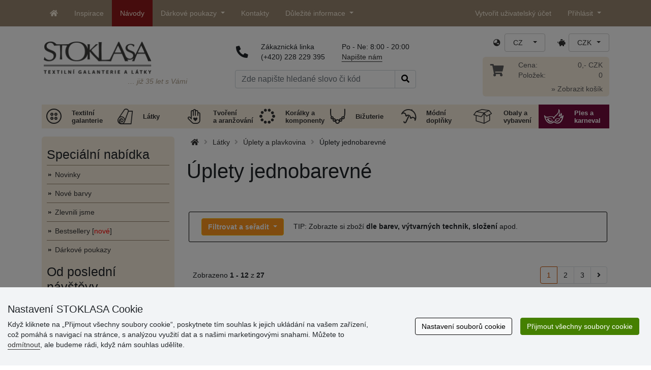

--- FILE ---
content_type: text/html; charset=UTF-8
request_url: https://www.stoklasa.cz/uplety-jednobarevne-x2s012660
body_size: 37006
content:
<!DOCTYPE html>
<html lang="cs" prefix="og: http://ogp.me/ns# fb: http://ogp.me/ns/fb# product: http://ogp.me/ns/product#">
  <head>
     <meta charset="utf-8">
         <meta http-equiv="X-UA-Compatible" content="IE=edge">
         <meta http-equiv="content-type" content="text/html; charset=UTF-8" />
         <meta http-equiv="Content-Script-Type" content="text/javascript" />
         <meta http-equiv="Content-Style-Type" content="text/css" />
         <meta http-equiv="Content-Language" content="cs"/>
<meta name="viewport" content="width=device-width,initial-scale=1">
<meta name="author" content="Stoklasa textilní galanterie s.r.o.">
<link href="/favicon.ico" rel="icon" type="image/x-icon"> <link href="/img/logo/apple-touch-icon-60x60.png?v=2" rel="apple-touch-icon" sizes="60x60"> <link href="/img/logo/apple-touch-icon-72x72.png?v=2" rel="apple-touch-icon" sizes="72x72"> <link href="/img/logo/apple-touch-icon-76x76.png?v=2" rel="apple-touch-icon" sizes="76x76"> <link href="/img/logo/apple-touch-icon-114x114.png?v=2" rel="apple-touch-icon" sizes="114x114"> <link href="/img/logo/apple-touch-icon-120x120.png?v=2" rel="apple-touch-icon" sizes="120x120"> <link href="/img/logo/apple-touch-icon-144x144.png?v=2" rel="apple-touch-icon" sizes="144x144"> <link href="/img/logo/apple-touch-icon-152x152.png?v=2" rel="apple-touch-icon" sizes="152x152"> <link href="/img/logo/apple-touch-icon-180x180.png?v=2" rel="apple-touch-icon" sizes="180x180"> <link href="/img/logo/favicon-16x16.png?v=2" rel="icon" type="image/png" sizes="16x16"> <link href="/img/logo/favicon-32x32.png?v=2" rel="icon" type="image/png" sizes="32x32"> <link href="/img/logo/favicon-96x96.png?v=2" rel="icon" type="image/png" sizes="96x96"> <link href="/img/logo/favicon-194x194.png?v=2" rel="icon" type="image/png" sizes="194x194"> <link href="/img/logo/android-chrome-192x192.png?v=2" rel="icon" type="image/png" sizes="192x192">
<link rel="canonical" href="https://www.stoklasa.cz/uplety-jednobarevne-x2s012660" />
<title>úplety jednobarevné | STOKLASA textilní galanterie a látky</title>
         <meta name="robots" content="index, follow" />
<meta name="facebook-domain-verification" content="xn3t3dn4u5mlch6l464v6w7rtdtwjt" />
<meta name="p:domain_verify" content="22317b3ba84549a3807856127f6a7f69"/>
<link rel="preload" href="/fonty/stoklasa-font.woff?26" as="font" type="font/woff" crossorigin><link rel="stylesheet" type="text/css" href="/css/main.css?1765383143" />
<link href="/assets/fontawesome-pro-5.15.4/css/all.min.css?1" rel="stylesheet"><link href="/assets/bootstrap-5.0.2/css/bootstrap.min.css?v=1" rel="stylesheet"><link href="/css/stoklasa.css?v=1768210362" rel="stylesheet"><link href="/css/washicons.css?v=1" rel="stylesheet"><link href="/css/flags.css" rel="stylesheet">
         <link href="/css/bootstrap-select.min.css?2" rel="stylesheet"><link href="/css/web.css?1733831113" rel="stylesheet">

         <!--[if lt IE 9]>
         <script src="https://oss.maxcdn.com/html5shiv/3.7.2/html5shiv.min.js"></script>
         <script src="https://oss.maxcdn.com/respond/1.4.2/respond.min.js"></script>
         <![endif]-->
         <script>
      /** Google Tag Manager */
      dataLayer = [];
   </script>
   <script type="text/javascript" src="/js/jquery-1.10.2.min.js"></script>
<script type='text/javascript' src='/js/jquery-migrate-1.2.1.min.js'></script>
<link type='text/css' rel='stylesheet' href='/js/jquery-ui-1.10.3/themes/smoothness/jquery-ui.min.css' />
<script type='text/javascript' src='/js/jquery-ui-1.10.3/jquery-ui.min.js'></script>
<script src='/js/jquery-ui-1.10.3/i18n/jquery.ui.datepicker-cs.min.js'></script>
<script type='text/javascript' src='/js/jquery-ui-1.10.3/jquery.ui.slider.min.js'></script>
<link rel="stylesheet" type="text/css" href="/js/fancybox-1.3.4/jquery.fancybox-1.3.4.css?1">
<script type="text/javascript" src="/js/fancybox-1.3.4/jquery.fancybox-1.3.4.pack.js"></script>
<script type="text/javascript" src="/js/jquery.cookie.js"></script>
      <link rel="stylesheet" href="/js/chosen/chosen.css" /><script src='/js/chosen/chosen.jquery.js'></script>
<script type="text/javascript">
            var text2726 = "Nejdříve si vyberte variantu zboží.";  // Nejdříve si vyberte variantu zboží
            var text2647 = "Zadali jste naplatné množství. Zadávejte prosím pouze celá čísla."; // Zadali jste neplatné množství. Zadávejte prosím pouze celá čísla.
            var text2684 = "Sdílet"; // Sdílet
            var text4330 = "Zadali jste naplatné množství"; // Zadali jste naplatné množství
            var text4051 = "Minimální množství je $1 $2"; // Minimální množství je $1 $2
            var text3684 = "Délku zadejte vždy jako násobek čísla ($1) (např. $2)"; // Délku zadejte vždy jako násobek čísla ($1) (např. $2)
            
        </script><script type='text/javascript' src='/js/main.min.js?1768297647'></script>
<script type='text/javascript'>
      var statyMimoEu = [];statyMimoEu.push( "11" );statyMimoEu.push( "53" );statyMimoEu.push( "55" );statyMimoEu.push( "57" );</script><link type='text/css' rel='stylesheet' href='/css/vyber.css?13' />
<script type='text/javascript' src='/js/vyber.min.js?1749563930'></script>
<style>.wm_typ_inspiration-stoklasa_w_s:after {border-width: 3px;content: url("../img/vodoznaky/inspiration-stoklasa_w_s.png?5");}.wm_typ_inspiration-stoklasa_w_l:after {border-width: 5px;content: url("../img/vodoznaky/inspiration-stoklasa_w_m.png?5");}.wm_typ_inspiration-stoklasa_w_m:after {border-width: 5px;content: url("../img/vodoznaky/inspiration-stoklasa_w_m.png?5");}@media (min-width: 461px) {.wm_typ_inspiration-stoklasa_w_l:after {border-width: 15px;content: url("../img/vodoznaky/inspiration-stoklasa_w_l.png?5");}}.wm_typ_inspiration-stoklasa_b_s:after {border-width: 3px;content: url("../img/vodoznaky/inspiration-stoklasa_b_s.png?5");}.wm_typ_inspiration-stoklasa_b_l:after {border-width: 5px;content: url("../img/vodoznaky/inspiration-stoklasa_b_m.png?5");}.wm_typ_inspiration-stoklasa_b_m:after {border-width: 5px;content: url("../img/vodoznaky/inspiration-stoklasa_b_m.png?5");}@media (min-width: 461px) {.wm_typ_inspiration-stoklasa_b_l:after {border-width: 15px;content: url("../img/vodoznaky/inspiration-stoklasa_b_l.png?5");}}.wm_typ_inspiration_w_s:after {border-width: 3px;content: url("../img/vodoznaky/inspiration_w_s.png?5");}.wm_typ_inspiration_w_l:after {border-width: 5px;content: url("../img/vodoznaky/inspiration_w_m.png?5");}.wm_typ_inspiration_w_m:after {border-width: 5px;content: url("../img/vodoznaky/inspiration_w_m.png?5");}@media (min-width: 461px) {.wm_typ_inspiration_w_l:after {border-width: 15px;content: url("../img/vodoznaky/inspiration_w_l.png?5");}}.wm_typ_inspiration_b_s:after {border-width: 3px;content: url("../img/vodoznaky/inspiration_b_s.png?5");}.wm_typ_inspiration_b_l:after {border-width: 5px;content: url("../img/vodoznaky/inspiration_b_m.png?5");}.wm_typ_inspiration_b_m:after {border-width: 5px;content: url("../img/vodoznaky/inspiration_b_m.png?5");}@media (min-width: 461px) {.wm_typ_inspiration_b_l:after {border-width: 15px;content: url("../img/vodoznaky/inspiration_b_l.png?5");}}.wm_typ_collection-stoklasa_w_s:after {border-width: 3px;content: url("../img/vodoznaky/collection-stoklasa_w_s.png?5");}.wm_typ_collection-stoklasa_w_l:after {border-width: 5px;content: url("../img/vodoznaky/collection-stoklasa_w_m.png?5");}.wm_typ_collection-stoklasa_w_m:after {border-width: 5px;content: url("../img/vodoznaky/collection-stoklasa_w_m.png?5");}@media (min-width: 461px) {.wm_typ_collection-stoklasa_w_l:after {border-width: 15px;content: url("../img/vodoznaky/collection-stoklasa_w_l.png?5");}}.wm_typ_collection-stoklasa_b_s:after {border-width: 3px;content: url("../img/vodoznaky/collection-stoklasa_b_s.png?5");}.wm_typ_collection-stoklasa_b_l:after {border-width: 5px;content: url("../img/vodoznaky/collection-stoklasa_b_m.png?5");}.wm_typ_collection-stoklasa_b_m:after {border-width: 5px;content: url("../img/vodoznaky/collection-stoklasa_b_m.png?5");}@media (min-width: 461px) {.wm_typ_collection-stoklasa_b_l:after {border-width: 15px;content: url("../img/vodoznaky/collection-stoklasa_b_l.png?5");}}.wm_typ_stoklasa-inspiration-koralky_w_s:after {border-width: 3px;content: url("../img/vodoznaky/stoklasa-inspiration-koralky_w_s.png?5");}.wm_typ_stoklasa-inspiration-koralky_w_l:after {border-width: 5px;content: url("../img/vodoznaky/stoklasa-inspiration-koralky_w_m.png?5");}.wm_typ_stoklasa-inspiration-koralky_w_m:after {border-width: 5px;content: url("../img/vodoznaky/stoklasa-inspiration-koralky_w_m.png?5");}@media (min-width: 461px) {.wm_typ_stoklasa-inspiration-koralky_w_l:after {border-width: 15px;content: url("../img/vodoznaky/stoklasa-inspiration-koralky_w_l.png?5");}}.wm_typ_stoklasa-inspiration-koralky_b_s:after {border-width: 3px;content: url("../img/vodoznaky/stoklasa-inspiration-koralky_b_s.png?5");}.wm_typ_stoklasa-inspiration-koralky_b_l:after {border-width: 5px;content: url("../img/vodoznaky/stoklasa-inspiration-koralky_b_m.png?5");}.wm_typ_stoklasa-inspiration-koralky_b_m:after {border-width: 5px;content: url("../img/vodoznaky/stoklasa-inspiration-koralky_b_m.png?5");}@media (min-width: 461px) {.wm_typ_stoklasa-inspiration-koralky_b_l:after {border-width: 15px;content: url("../img/vodoznaky/stoklasa-inspiration-koralky_b_l.png?5");}}.wm_typ_design-stoklasa_w_s:after {border-width: 3px;content: url("../img/vodoznaky/design-stoklasa_w_s.png?5");}.wm_typ_design-stoklasa_w_l:after {border-width: 5px;content: url("../img/vodoznaky/design-stoklasa_w_m.png?5");}.wm_typ_design-stoklasa_w_m:after {border-width: 5px;content: url("../img/vodoznaky/design-stoklasa_w_m.png?5");}@media (min-width: 461px) {.wm_typ_design-stoklasa_w_l:after {border-width: 15px;content: url("../img/vodoznaky/design-stoklasa_w_l.png?5");}}.wm_typ_design-stoklasa_b_s:after {border-width: 3px;content: url("../img/vodoznaky/design-stoklasa_b_s.png?5");}.wm_typ_design-stoklasa_b_l:after {border-width: 5px;content: url("../img/vodoznaky/design-stoklasa_b_m.png?5");}.wm_typ_design-stoklasa_b_m:after {border-width: 5px;content: url("../img/vodoznaky/design-stoklasa_b_m.png?5");}@media (min-width: 461px) {.wm_typ_design-stoklasa_b_l:after {border-width: 15px;content: url("../img/vodoznaky/design-stoklasa_b_l.png?5");}}.wm_typ_illustration-only-stoklasa_w_s:after {border-width: 3px;content: url("../img/vodoznaky/illustration-only-stoklasa_w_s.png?5");}.wm_typ_illustration-only-stoklasa_w_l:after {border-width: 5px;content: url("../img/vodoznaky/illustration-only-stoklasa_w_m.png?5");}.wm_typ_illustration-only-stoklasa_w_m:after {border-width: 5px;content: url("../img/vodoznaky/illustration-only-stoklasa_w_m.png?5");}@media (min-width: 461px) {.wm_typ_illustration-only-stoklasa_w_l:after {border-width: 15px;content: url("../img/vodoznaky/illustration-only-stoklasa_w_l.png?5");}}.wm_typ_illustration-only-stoklasa_b_s:after {border-width: 3px;content: url("../img/vodoznaky/illustration-only-stoklasa_b_s.png?5");}.wm_typ_illustration-only-stoklasa_b_l:after {border-width: 5px;content: url("../img/vodoznaky/illustration-only-stoklasa_b_m.png?5");}.wm_typ_illustration-only-stoklasa_b_m:after {border-width: 5px;content: url("../img/vodoznaky/illustration-only-stoklasa_b_m.png?5");}@media (min-width: 461px) {.wm_typ_illustration-only-stoklasa_b_l:after {border-width: 15px;content: url("../img/vodoznaky/illustration-only-stoklasa_b_l.png?5");}}.wm_typ_made-by-stoklasa_w_s:after {border-width: 3px;content: url("../img/vodoznaky/made-by-stoklasa_w_s.png?5");}.wm_typ_made-by-stoklasa_w_l:after {border-width: 5px;content: url("../img/vodoznaky/made-by-stoklasa_w_m.png?5");}.wm_typ_made-by-stoklasa_w_m:after {border-width: 5px;content: url("../img/vodoznaky/made-by-stoklasa_w_m.png?5");}@media (min-width: 461px) {.wm_typ_made-by-stoklasa_w_l:after {border-width: 15px;content: url("../img/vodoznaky/made-by-stoklasa_w_l.png?5");}}.wm_typ_made-by-stoklasa_b_s:after {border-width: 3px;content: url("../img/vodoznaky/made-by-stoklasa_b_s.png?5");}.wm_typ_made-by-stoklasa_b_l:after {border-width: 5px;content: url("../img/vodoznaky/made-by-stoklasa_b_m.png?5");}.wm_typ_made-by-stoklasa_b_m:after {border-width: 5px;content: url("../img/vodoznaky/made-by-stoklasa_b_m.png?5");}@media (min-width: 461px) {.wm_typ_made-by-stoklasa_b_l:after {border-width: 15px;content: url("../img/vodoznaky/made-by-stoklasa_b_l.png?5");}}.wm_typ_made-by-stoklasa-top-quality_w_s:after {border-width: 3px;content: url("../img/vodoznaky/made-by-stoklasa-top-quality_w_s.png?5");}.wm_typ_made-by-stoklasa-top-quality_w_l:after {border-width: 5px;content: url("../img/vodoznaky/made-by-stoklasa-top-quality_w_m.png?5");}.wm_typ_made-by-stoklasa-top-quality_w_m:after {border-width: 5px;content: url("../img/vodoznaky/made-by-stoklasa-top-quality_w_m.png?5");}@media (min-width: 461px) {.wm_typ_made-by-stoklasa-top-quality_w_l:after {border-width: 15px;content: url("../img/vodoznaky/made-by-stoklasa-top-quality_w_l.png?5");}}.wm_typ_made-by-stoklasa-top-quality_b_s:after {border-width: 3px;content: url("../img/vodoznaky/made-by-stoklasa-top-quality_b_s.png?5");}.wm_typ_made-by-stoklasa-top-quality_b_l:after {border-width: 5px;content: url("../img/vodoznaky/made-by-stoklasa-top-quality_b_m.png?5");}.wm_typ_made-by-stoklasa-top-quality_b_m:after {border-width: 5px;content: url("../img/vodoznaky/made-by-stoklasa-top-quality_b_m.png?5");}@media (min-width: 461px) {.wm_typ_made-by-stoklasa-top-quality_b_l:after {border-width: 15px;content: url("../img/vodoznaky/made-by-stoklasa-top-quality_b_l.png?5");}}.wm_typ_handmade_w_s:after {border-width: 3px;content: url("../img/vodoznaky/handmade_w_s.png?5");}.wm_typ_handmade_w_l:after {border-width: 5px;content: url("../img/vodoznaky/handmade_w_m.png?5");}.wm_typ_handmade_w_m:after {border-width: 5px;content: url("../img/vodoznaky/handmade_w_m.png?5");}@media (min-width: 461px) {.wm_typ_handmade_w_l:after {border-width: 15px;content: url("../img/vodoznaky/handmade_w_l.png?5");}}.wm_typ_handmade_b_s:after {border-width: 3px;content: url("../img/vodoznaky/handmade_b_s.png?5");}.wm_typ_handmade_b_l:after {border-width: 5px;content: url("../img/vodoznaky/handmade_b_m.png?5");}.wm_typ_handmade_b_m:after {border-width: 5px;content: url("../img/vodoznaky/handmade_b_m.png?5");}@media (min-width: 461px) {.wm_typ_handmade_b_l:after {border-width: 15px;content: url("../img/vodoznaky/handmade_b_l.png?5");}}.wm_typ_leather_w_s:after {border-width: 3px;content: url("../img/vodoznaky/leather_w_s.png?5");}.wm_typ_leather_w_l:after {border-width: 5px;content: url("../img/vodoznaky/leather_w_m.png?5");}.wm_typ_leather_w_m:after {border-width: 5px;content: url("../img/vodoznaky/leather_w_m.png?5");}@media (min-width: 461px) {.wm_typ_leather_w_l:after {border-width: 15px;content: url("../img/vodoznaky/leather_w_l.png?5");}}.wm_typ_leather_b_s:after {border-width: 3px;content: url("../img/vodoznaky/leather_b_s.png?5");}.wm_typ_leather_b_l:after {border-width: 5px;content: url("../img/vodoznaky/leather_b_m.png?5");}.wm_typ_leather_b_m:after {border-width: 5px;content: url("../img/vodoznaky/leather_b_m.png?5");}@media (min-width: 461px) {.wm_typ_leather_b_l:after {border-width: 15px;content: url("../img/vodoznaky/leather_b_l.png?5");}}.wm_typ_self-adhesive_w_s:after {border-width: 3px;content: url("../img/vodoznaky/self-adhesive_w_s.png?5");}.wm_typ_self-adhesive_w_l:after {border-width: 5px;content: url("../img/vodoznaky/self-adhesive_w_m.png?5");}.wm_typ_self-adhesive_w_m:after {border-width: 5px;content: url("../img/vodoznaky/self-adhesive_w_m.png?5");}@media (min-width: 461px) {.wm_typ_self-adhesive_w_l:after {border-width: 15px;content: url("../img/vodoznaky/self-adhesive_w_l.png?5");}}.wm_typ_self-adhesive_b_s:after {border-width: 3px;content: url("../img/vodoznaky/self-adhesive_b_s.png?5");}.wm_typ_self-adhesive_b_l:after {border-width: 5px;content: url("../img/vodoznaky/self-adhesive_b_m.png?5");}.wm_typ_self-adhesive_b_m:after {border-width: 5px;content: url("../img/vodoznaky/self-adhesive_b_m.png?5");}@media (min-width: 461px) {.wm_typ_self-adhesive_b_l:after {border-width: 15px;content: url("../img/vodoznaky/self-adhesive_b_l.png?5");}}.wm_typ_silk_w_s:after {border-width: 3px;content: url("../img/vodoznaky/silk_w_s.png?5");}.wm_typ_silk_w_l:after {border-width: 5px;content: url("../img/vodoznaky/silk_w_m.png?5");}.wm_typ_silk_w_m:after {border-width: 5px;content: url("../img/vodoznaky/silk_w_m.png?5");}@media (min-width: 461px) {.wm_typ_silk_w_l:after {border-width: 15px;content: url("../img/vodoznaky/silk_w_l.png?5");}}.wm_typ_silk_b_s:after {border-width: 3px;content: url("../img/vodoznaky/silk_b_s.png?5");}.wm_typ_silk_b_l:after {border-width: 5px;content: url("../img/vodoznaky/silk_b_m.png?5");}.wm_typ_silk_b_m:after {border-width: 5px;content: url("../img/vodoznaky/silk_b_m.png?5");}@media (min-width: 461px) {.wm_typ_silk_b_l:after {border-width: 15px;content: url("../img/vodoznaky/silk_b_l.png?5");}}.wm_typ_silver_w_s:after {border-width: 3px;content: url("../img/vodoznaky/silver_w_s.png?5");}.wm_typ_silver_w_l:after {border-width: 5px;content: url("../img/vodoznaky/silver_w_m.png?5");}.wm_typ_silver_w_m:after {border-width: 5px;content: url("../img/vodoznaky/silver_w_m.png?5");}@media (min-width: 461px) {.wm_typ_silver_w_l:after {border-width: 15px;content: url("../img/vodoznaky/silver_w_l.png?5");}}.wm_typ_silver_b_s:after {border-width: 3px;content: url("../img/vodoznaky/silver_b_s.png?5");}.wm_typ_silver_b_l:after {border-width: 5px;content: url("../img/vodoznaky/silver_b_m.png?5");}.wm_typ_silver_b_m:after {border-width: 5px;content: url("../img/vodoznaky/silver_b_m.png?5");}@media (min-width: 461px) {.wm_typ_silver_b_l:after {border-width: 15px;content: url("../img/vodoznaky/silver_b_l.png?5");}}.wm_typ_stainless-steel_w_s:after {border-width: 3px;content: url("../img/vodoznaky/stainless-steel_w_s.png?5");}.wm_typ_stainless-steel_w_l:after {border-width: 5px;content: url("../img/vodoznaky/stainless-steel_w_m.png?5");}.wm_typ_stainless-steel_w_m:after {border-width: 5px;content: url("../img/vodoznaky/stainless-steel_w_m.png?5");}@media (min-width: 461px) {.wm_typ_stainless-steel_w_l:after {border-width: 15px;content: url("../img/vodoznaky/stainless-steel_w_l.png?5");}}.wm_typ_stainless-steel_b_s:after {border-width: 3px;content: url("../img/vodoznaky/stainless-steel_b_s.png?5");}.wm_typ_stainless-steel_b_l:after {border-width: 5px;content: url("../img/vodoznaky/stainless-steel_b_m.png?5");}.wm_typ_stainless-steel_b_m:after {border-width: 5px;content: url("../img/vodoznaky/stainless-steel_b_m.png?5");}@media (min-width: 461px) {.wm_typ_stainless-steel_b_l:after {border-width: 15px;content: url("../img/vodoznaky/stainless-steel_b_l.png?5");}}.wm_typ_top-quality_w_s:after {border-width: 3px;content: url("../img/vodoznaky/top-quality_w_s.png?5");}.wm_typ_top-quality_w_l:after {border-width: 5px;content: url("../img/vodoznaky/top-quality_w_m.png?5");}.wm_typ_top-quality_w_m:after {border-width: 5px;content: url("../img/vodoznaky/top-quality_w_m.png?5");}@media (min-width: 461px) {.wm_typ_top-quality_w_l:after {border-width: 15px;content: url("../img/vodoznaky/top-quality_w_l.png?5");}}.wm_typ_top-quality_b_s:after {border-width: 3px;content: url("../img/vodoznaky/top-quality_b_s.png?5");}.wm_typ_top-quality_b_l:after {border-width: 5px;content: url("../img/vodoznaky/top-quality_b_m.png?5");}.wm_typ_top-quality_b_m:after {border-width: 5px;content: url("../img/vodoznaky/top-quality_b_m.png?5");}@media (min-width: 461px) {.wm_typ_top-quality_b_l:after {border-width: 15px;content: url("../img/vodoznaky/top-quality_b_l.png?5");}}.wm_typ_waterproof_w_s:after {border-width: 3px;content: url("../img/vodoznaky/waterproof_w_s.png?5");}.wm_typ_waterproof_w_l:after {border-width: 5px;content: url("../img/vodoznaky/waterproof_w_m.png?5");}.wm_typ_waterproof_w_m:after {border-width: 5px;content: url("../img/vodoznaky/waterproof_w_m.png?5");}@media (min-width: 461px) {.wm_typ_waterproof_w_l:after {border-width: 15px;content: url("../img/vodoznaky/waterproof_w_l.png?5");}}.wm_typ_waterproof_b_s:after {border-width: 3px;content: url("../img/vodoznaky/waterproof_b_s.png?5");}.wm_typ_waterproof_b_l:after {border-width: 5px;content: url("../img/vodoznaky/waterproof_b_m.png?5");}.wm_typ_waterproof_b_m:after {border-width: 5px;content: url("../img/vodoznaky/waterproof_b_m.png?5");}@media (min-width: 461px) {.wm_typ_waterproof_b_l:after {border-width: 15px;content: url("../img/vodoznaky/waterproof_b_l.png?5");}}.wm_typ_wool_w_s:after {border-width: 3px;content: url("../img/vodoznaky/wool_w_s.png?5");}.wm_typ_wool_w_l:after {border-width: 5px;content: url("../img/vodoznaky/wool_w_m.png?5");}.wm_typ_wool_w_m:after {border-width: 5px;content: url("../img/vodoznaky/wool_w_m.png?5");}@media (min-width: 461px) {.wm_typ_wool_w_l:after {border-width: 15px;content: url("../img/vodoznaky/wool_w_l.png?5");}}.wm_typ_wool_b_s:after {border-width: 3px;content: url("../img/vodoznaky/wool_b_s.png?5");}.wm_typ_wool_b_l:after {border-width: 5px;content: url("../img/vodoznaky/wool_b_m.png?5");}.wm_typ_wool_b_m:after {border-width: 5px;content: url("../img/vodoznaky/wool_b_m.png?5");}@media (min-width: 461px) {.wm_typ_wool_b_l:after {border-width: 15px;content: url("../img/vodoznaky/wool_b_l.png?5");}}.wm_typ_illustration-only_w_s:after {border-width: 3px;content: "illustration\aonly";white-space: pre-line;text-align: center;font-size: 10px;font-weight: bold;line-height: 1;color: rgb(223,223,223);font-family: Calibri, sans-serif;}.wm_typ_illustration-only_w_l:after {border-width: 5px;content: "illustration\aonly";white-space: pre-line;text-align: center;font-size: 13px;font-weight: bold;line-height: 1;color: rgb(223,223,223);font-family: Calibri, sans-serif;}.wm_typ_illustration-only_w_m:after {border-width: 5px;content: "illustration\aonly";white-space: pre-line;text-align: center;font-size: 13px;font-weight: bold;line-height: 1;color: rgb(223,223,223);font-family: Calibri, sans-serif;}@media (min-width: 461px) {.wm_typ_illustration-only_w_l:after {border-width: 15px;content: "illustration\aonly";white-space: pre-line;text-align: center;font-size: 32px;font-weight: bold;line-height: 1;color: rgb(223,223,223);font-family: Calibri, sans-serif;}}.wm_typ_illustration-only_b_s:after {border-width: 3px;content: "illustration\aonly";white-space: pre-line;text-align: center;font-size: 10px;font-weight: bold;line-height: 1;color: rgb(223,223,223);font-family: Calibri, sans-serif;}.wm_typ_illustration-only_b_l:after {border-width: 5px;content: "illustration\aonly";white-space: pre-line;text-align: center;font-size: 13px;font-weight: bold;line-height: 1;color: rgb(223,223,223);font-family: Calibri, sans-serif;}.wm_typ_illustration-only_b_m:after {border-width: 5px;content: "illustration\aonly";white-space: pre-line;text-align: center;font-size: 13px;font-weight: bold;line-height: 1;color: rgb(223,223,223);font-family: Calibri, sans-serif;}@media (min-width: 461px) {.wm_typ_illustration-only_b_l:after {border-width: 15px;content: "illustration\aonly";white-space: pre-line;text-align: center;font-size: 32px;font-weight: bold;line-height: 1;color: rgb(223,223,223);font-family: Calibri, sans-serif;}}.wm_typ_sici-dilna-stoklasa_w_s:after {border-width: 3px;content: url("../img/vodoznaky/sici-dilna-stoklasa_w_s.png?5");}.wm_typ_sici-dilna-stoklasa_w_l:after {border-width: 5px;content: url("../img/vodoznaky/sici-dilna-stoklasa_w_m.png?5");}.wm_typ_sici-dilna-stoklasa_w_m:after {border-width: 5px;content: url("../img/vodoznaky/sici-dilna-stoklasa_w_m.png?5");}@media (min-width: 461px) {.wm_typ_sici-dilna-stoklasa_w_l:after {border-width: 15px;content: url("../img/vodoznaky/sici-dilna-stoklasa_w_l.png?5");}}.wm_typ_sici-dilna-stoklasa_b_s:after {border-width: 3px;content: url("../img/vodoznaky/sici-dilna-stoklasa_b_s.png?5");}.wm_typ_sici-dilna-stoklasa_b_l:after {border-width: 5px;content: url("../img/vodoznaky/sici-dilna-stoklasa_b_m.png?5");}.wm_typ_sici-dilna-stoklasa_b_m:after {border-width: 5px;content: url("../img/vodoznaky/sici-dilna-stoklasa_b_m.png?5");}@media (min-width: 461px) {.wm_typ_sici-dilna-stoklasa_b_l:after {border-width: 15px;content: url("../img/vodoznaky/sici-dilna-stoklasa_b_l.png?5");}}.wm_typ_recycling_w_s:after {border-width: 3px;content: url("../img/vodoznaky/recycling_w_s.png?5");}.wm_typ_recycling_w_l:after {border-width: 5px;content: url("../img/vodoznaky/recycling_w_m.png?5");}.wm_typ_recycling_w_m:after {border-width: 5px;content: url("../img/vodoznaky/recycling_w_m.png?5");}@media (min-width: 461px) {.wm_typ_recycling_w_l:after {border-width: 15px;content: url("../img/vodoznaky/recycling_w_l.png?5");}}.wm_typ_recycling_b_s:after {border-width: 3px;content: url("../img/vodoznaky/recycling_b_s.png?5");}.wm_typ_recycling_b_l:after {border-width: 5px;content: url("../img/vodoznaky/recycling_b_m.png?5");}.wm_typ_recycling_b_m:after {border-width: 5px;content: url("../img/vodoznaky/recycling_b_m.png?5");}@media (min-width: 461px) {.wm_typ_recycling_b_l:after {border-width: 15px;content: url("../img/vodoznaky/recycling_b_l.png?5");}}.wm_typ_YKK_w_s:after {border-width: 3px;content: url("../img/vodoznaky/YKK_w_s.png?5");}.wm_typ_YKK_w_l:after {border-width: 5px;content: url("../img/vodoznaky/YKK_w_m.png?5");}.wm_typ_YKK_w_m:after {border-width: 5px;content: url("../img/vodoznaky/YKK_w_m.png?5");}@media (min-width: 461px) {.wm_typ_YKK_w_l:after {border-width: 15px;content: url("../img/vodoznaky/YKK_w_l.png?5");}}.wm_typ_YKK_b_s:after {border-width: 3px;content: url("../img/vodoznaky/YKK_b_s.png?5");}.wm_typ_YKK_b_l:after {border-width: 5px;content: url("../img/vodoznaky/YKK_b_m.png?5");}.wm_typ_YKK_b_m:after {border-width: 5px;content: url("../img/vodoznaky/YKK_b_m.png?5");}@media (min-width: 461px) {.wm_typ_YKK_b_l:after {border-width: 15px;content: url("../img/vodoznaky/YKK_b_l.png?5");}}</style>
 <script type="text/javascript">
         dataLayer.push({"visitorLoginState":"Anonymous","pageCategory":"\u00faplety jednobarevn\u00e9","pageMainCategory":"\u00daplety a plavkovina","pageDepartment":"L\u00e1tky","pageType":"Category"});
         
         dataLayer.push({'price_group': 'MO'});
         
      dataLayer.push({'abtests': ''});
      
 </script>
<script src="https://scripts.luigisbox.tech/LBX-556184.js"></script><script src="/js/dropzone-5.9.3/min/dropzone.min.js"></script><script src="/js/moduly/reklamace/Reklamace.min.js?1765959303"></script></head>
<body>


                <!-- Google Tag Manager (noscript) -->
                <noscript><iframe src="https://www.googletagmanager.com/ns.html?id=GTM-NL2L4M&gtm_auth=qYBfOPP3s1B8DdjrwESbMQ&gtm_preview=env-12&gtm_cookies_win=x"
                height="0" width="0" style="display:none;visibility:hidden"></iframe></noscript>
                <!-- End Google Tag Manager (noscript) -->
              <a name='seznam_nahore' style='top: -50px;position: relative;display: block;'></a>
<div id='loginForm'>
   <div id='bubble'></div>
</div>

<nav id="TopBar" class="navbar navbar-expand-lg fixed-top pt-lg-0 pb-lg-0" role="navigation"> <div class="container"> <a class="navbar-brand d-inline-block d-lg-none" href="/index.php"> <img src="/img/logo_white.png" alt="" class="align-text-top" title="36 let s Vámi" height="21" width="115.73"> </a> <a class="navbar-toggler border-0 ms-auto d-inline-block d-md-none" href="/index.php?skupina=k010" title="Košík"> <span class="fas fa-shopping-cart"></span> </a> <button class="navbar-toggler border-0 ms-md-auto" type="button" data-bs-toggle="collapse" data-bs-target="#navbarLangCurr" aria-controls="navbarLangCurr" aria-expanded="false"> <span class="sr-only">Jazyk / Měna</span> <span class="fas fa-globe-asia"></span> </button> <button class="navbar-toggler border-0" type="button" data-bs-toggle="collapse" data-bs-target="#navbarMenu" aria-controls="navbarMenu" aria-expanded="false"> <span class="sr-only">Hlavní nabídka</span> <span class="fas fa-info-circle"></span> </button> <button class="navbar-toggler border-0" type="button" data-bs-toggle="collapse" data-bs-target="#navbarUserLogin" aria-controls="navbarUserLogin" aria-expanded="false"> <span class="sr-only">Přihlásit</span> <span class="fas fa-user"></span> </button> <div class="collapse navbar-collapse" id="navbarMenu"> <ul class="nav navbar-nav m-0"> <li class="nav-item d-none d-lg-block"> <a href="/" class="nav-link px-3 py-2 py-lg-3"> <span class="fas fa-home" title="Domů"></span> </a> </li> <li class="nav-item"> <a href="/inspirace" class="nav-link px-3 py-2 py-lg-3"> Inspirace </a> </li> <li class="nav-item"> <a href="/navody" class="nav-link barva px-3 py-2 py-lg-3" data-track="url_navody_click" data-description="navody-hp-menu"> Návody </a> </li> <li class="nav-item dropdown"> <a class="nav-link px-3 py-2 py-lg-3 dropdown-toggle" href="#" id="navbarPoukazy" role="button" data-bs-toggle="dropdown" aria-expanded="false"> Dárkové poukazy </a> <ul class="dropdown-menu" aria-labelledby="navbarPoukazy"> <li> <a class="dropdown-item" href="/darkove-kupony-x2s01895">Papírové</a> </li> <li> <a class="dropdown-item" href="/?voucher=1">Elektronické</a> </li> </ul> </li> <li class="nav-item"> <a href="/kontakt" class="nav-link px-3 py-2 py-lg-3" rel="nofollow"> Kontakty </a> </li> <li class="nav-item dropdown"> <a class="nav-link px-3 py-2 py-lg-3 dropdown-toggle" href="#" id="navbarInfo" role="button" data-bs-toggle="dropdown" aria-expanded="false"> Důležité informace </a> <ul class="dropdown-menu" aria-labelledby="navbarInfo"> <li class=""> <a class="dropdown-item" href="/index.php?staticka=1013"> Obchodní podmínky </a> </li> <li class=""> <a class="dropdown-item" href="/index.php?staticka=903"> Doprava a&nbsp;platba </a> </li> <li class=""> <a class="dropdown-item" href="/index.php?staticka=1078"> Často kladené otázky </a> </li> <li class=""> <a class="dropdown-item" href="/index.php?staticka=828"> Reklamace a odstoupení od kupní smlouvy </a> </li> <li class=""> <a class="dropdown-item" href="/index.php?staticka=900"> Věrnostní program </a> </li> </ul> </li> </ul> </div> <div class="collapse navbar-collapse"> <ul class="nav navbar-nav flex-row justify-content-between ms-auto"> <li class="nav-item ms-auto d-none d-xl-inline-block"> <a href="/index.php?registrace&amp;krok1" class="nav-link p-3" rel="nofollow"> Vytvořit uživatelský účet </a> </li> <li class="dropdown"> <a class="nav-link p-lg-3 d-inline-block d-xl-none" href="#navbarUserLogin" aria-controls="#navbarUserLogin" role="button" data-bs-toggle="collapse" aria-expanded="false"> <span class="sr-only">Přihlásit</span> <span class="fas fa-user"></span> </a> <a class="nav-link p-3 dropdown-toggle d-none d-xl-inline-block" href="#navbarUserLogin" aria-controls="#navbarUserLogin" role="button" data-bs-toggle="collapse" aria-expanded="false"> Přihlásit </a> </li> </ul> </div> <div class="dropdown-menu collapse dropdown-menu-end login-form-menu" id="navbarUserLogin"> <div class="px-3 pt-2 pb-3"> <div class="fw-bold d-xl-none"> Přihlášení </div> <form class="mt-2 mt-xl-0" action="/index.php?login" method="post"> <div class="mb-3"> <label for="login-jmeno" class="mb-1">E-mail:</label> <input type="text" tabindex="1" name="jmeno" placeholder="@E-mail" class="form-control" id="login-jmeno"> </div> <div class="mb-3"> <label for="login-heslo" class="mb-1">Heslo:</label> <input type="password" tabindex="2" name="heslo" placeholder="Heslo" class="form-control" id="login-heslo" aria-describedby="hesloHelp"> <a id="hesloHelp" class="text-end form-text text-decoration-underline pl-2" href="/index.php?nevimheslo" rel="nofollow"><small class="">Poslat dočasné heslo</small></a> </div> <div class="mb-3 form-check"> <input class="form-check-input" tabindex="3" type="checkbox" name="trvale_prihlaseni" checked id="chTrvalePrihlaseni"> <label for="chTrvalePrihlaseni" class="form-check-label"> Trvale přihlásit</label> </div> <div class="d-grid"> <input tabindex="4" class="btn btn-zelene-tlacitko" type="submit" name="btnPrihlasit" value="Přihlásit"> </div> <div id="fblogin" class="mt-3"> <a href="/index.php?facebook=redirect" class="d-block btn p-0" title="Přihlásit Facebookem"> <span class="d-block py-2"></span> </a> </div> <div class="mt-3 d-block d-xl-none"> <hr> <a href="/index.php?registrace&amp;krok1" class="d-block btn btn-stoklasa" rel="nofollow"> Vytvořit uživatelský účet </a> </div> </form> </div> </div> </div> </nav>

<div class="py-md-3 noprint"> <div class="container"> <div class="col-md-12"> <div class="row"> <div class="d-none d-md-inline-block col-4"> <a class="mt-3 d-block logo" href="/index.php" title="Stoklasa textilní galanterie s.r.o. | 35 let s Vámi"> <img src="/img/logo/logo_0@1x.png?3" srcset="/img/logo/logo_0@1x.png?3, /img/logo/logo_0@2x.png?3 2x, /img/logo/logo_0@3x.png?3 3x" alt="" width="220" height="63.5"> <p class="slogan">&hellip; již 35 let s Vámi</p> </a> </div> <div class="col-12 col-md-4"> <div class="row mt-3 d-none d-md-flex"> <div class="col-4 col-lg-2 ps-lg-0 text-start"> <div class="d-flex h-100 flex-column align-items-center justify-content-center"> <span class="fas fa-phone-alt" style="font-size: 1.7em;"></span> </div> </div> <div class="col-8 col-lg-5 ps-lg-0 text-start"> <span class="d-block">Zákaznická linka</span> <span class="d-block">(+420)&nbsp;228&nbsp;229&nbsp;395</span> </div> <div class="col-0 col-lg-5 px-lg-0 text-start d-none d-lg-block"> <span class="d-block">Po - Ne: 8:00 - 20:00</span> <a class="d-block" href="/kontakt">Napište nám</a> </div> </div> <div class="row"> <form class="searchForm header-form-block mb-2 mb-md-0 mt-md-3" method="get" action="/index.php" role="search"> <div class="input-group"> <input type="text" class="searchText form-control" placeholder="Zde napište hledané slovo či kód" name="text" autocomplete="off"> <div class="input-group-btn"> <button class="btn btn-light searchText" type="submit" aria-label="Vyhledat"><i class="fas fa-search"></i></button> </div> <div class="rozsireneHledani"></div> </div> <input type="hidden" name="skupina" value="h01"> </form> </div> </div> <div class="col-4"> <div class="d-lg-block collapse " id="navbarLangCurr"> <form method="post" id="formNavbarLangCurr"> <div class="row row-cols-auto justify-content-end"> <div class="col text-end d-flex align-items-center"> <div class="col-auto"> <input type="hidden" name="langSelector" id="langSelector" value="0"/><div class="dropdown"><span type="button" class="btn btn-default dropdown-toggle smLang notranslate" data-bs-toggle="dropdown" id="smLangButton" aria-expanded="false" >CZ</span><ul class="dropdown-menu dropdown-menu-end smdropdown-menu" aria-labelledby="smLangButton" ><li><span class="dropdown-item btn smButtonMenuSelected notranslate" disabled ><img class="align-top" src="/img/vlajky/cz.png" alt="" width="22" height="15">CZ</span></li><li><span class="dropdown-item btn smButtonMenu notranslate zmenaJazykaHlavicka" data-id="1"><img class="align-top" src="/img/vlajky/pl.png" alt="" width="22" height="15">PL</span></li><li><span class="dropdown-item btn smButtonMenu notranslate zmenaJazykaHlavicka" data-id="2"><img class="align-top" src="/img/vlajky/en.png" alt="" width="22" height="15">EN</span></li><li><span class="dropdown-item btn smButtonMenu notranslate zmenaJazykaHlavicka" data-id="3"><img class="align-top" src="/img/vlajky/hu.png" alt="" width="22" height="15">HU</span></li><li><span class="dropdown-item btn smButtonMenu notranslate zmenaJazykaHlavicka" data-id="4"><img class="align-top" src="/img/vlajky/de.png" alt="" width="22" height="15">DE</span></li><li><span class="dropdown-item btn smButtonMenu notranslate zmenaJazykaHlavicka" data-id="5"><img class="align-top" src="/img/vlajky/sk.png" alt="" width="22" height="15">SK</span></li><li><span class="dropdown-item btn smButtonMenu notranslate zmenaJazykaHlavicka" data-id="6"><img class="align-top" src="/img/vlajky/it.png" alt="" width="22" height="15">IT</span></li><li><span class="dropdown-item btn smButtonMenu notranslate zmenaJazykaHlavicka" data-id="7"><img class="align-top" src="/img/vlajky/es.png" alt="" width="22" height="15">ES</span></li><li><span class="dropdown-item btn smButtonMenu notranslate zmenaJazykaHlavicka" data-id="8"><img class="align-top" src="/img/vlajky/fr.png" alt="" width="22" height="15">FR</span></li><li><span class="dropdown-item btn smButtonMenu notranslate zmenaJazykaHlavicka" data-id="9"><img class="align-top" src="/img/vlajky/ro.png" alt="" width="22" height="15">RO</span></li><li><span class="dropdown-item btn smButtonMenu notranslate zmenaJazykaHlavicka" data-id="10"><img class="align-top" src="/img/vlajky/hr.png" alt="" width="22" height="15">HR</span></li><li><span class="dropdown-item btn smButtonMenu notranslate zmenaJazykaHlavicka" data-id="11"><img class="align-top" src="/img/vlajky/bg.png" alt="" width="22" height="15">BG</span></li><li><span class="dropdown-item btn smButtonMenu notranslate zmenaJazykaHlavicka" data-id="12"><img class="align-top" src="/img/vlajky/gr.png" alt="" width="22" height="15">GR</span></li></ul></div> </div> </div> <div class="col text-end d-flex align-items-center"> <div class="col-auto"> <div class="dropdown"><span type="button" class="btn btn-default dropdown-toggle smCurr notranslate" data-bs-toggle="dropdown" aria-expanded="false">CZK</span><ul class="dropdown-menu smdropdown-menu dropdown-menu-end" aria-labelledby="smCurrButton"><input type="hidden" name="currSelector" id="currSelector" value="1"/><li><span class="dropdown-item btn smButtonMenuSelected notranslate" disabled >CZK <small>(Kč)</small></span></li><li><span class="dropdown-item btn smButtonMenu notranslate zmenaMenyHlavicka" data-id="2" >PLN <small>(zł)</small></span></li><li><span class="dropdown-item btn smButtonMenu notranslate zmenaMenyHlavicka" data-id="3" >EUR <small>(€)</small></span></li><li><span class="dropdown-item btn smButtonMenu notranslate zmenaMenyHlavicka" data-id="4" >HUF <small>(Ft)</small></span></li><li><span class="dropdown-item btn smButtonMenu notranslate zmenaMenyHlavicka" data-id="6" >USD <small>($)</small></span></li><li><span class="dropdown-item btn smButtonMenu notranslate zmenaMenyHlavicka" data-id="7" >GBP <small>(£)</small></span></li><li><span class="dropdown-item btn smButtonMenu notranslate zmenaMenyHlavicka" data-id="9" >RON <small>(lei)</small></span></li></ul></div> </div> </div> </div> </form> </div> <div class="bg-brown d-none d-md-block img-rounded smallbasket"> <a href="/index.php?skupina=k010"> <table align="left" width="95%" cellspacing="0" cellpadding="0"> <tr> <td width="70px" align="left"> <span class="fas fa-shopping-cart" style="font-size: 1.7em; margin: 15px 0px 15px 15px;"></span> </td> <td align="left"> Cena:<br>Položek: </td> <td align="right"> <span id="smallbasketdata">0,-&nbsp;CZK<br>0</span> </td> </tr> <tr> <td colspan="3" align="right" style="padding-bottom:5px;"> <a href="/index.php?skupina=k010">» Zobrazit košík</a> </td> </tr> </table> </a> </div> </div> </div> </div> </div> </div> <div class="offcanvas offcanvas-end pridani-do-kosiku-offset" tabindex="-1" id="modalPridaniDoKosiku" aria-labelledby="offcanvasRightLabel"> <div class="offcanvas-header"> <h5 id="offcanvasRightLabel"></h5> <button type="button" class="btn-close text-reset" data-bs-dismiss="offcanvas" aria-label="Close"></button> </div> <div class="offcanvas-body" id="modalPridaniDoKosikuHtml"> </div> </div>


<div class="container">
    <div class="row"> <div class="col-12"> <div id="CategoryBar" class="navbar navbar-expand-lg navbar-light bg-light p-0 mb-0"> <div class="container-fluid p-0"> <span class="navbar-brand py-2 px-3 no-print">Kategorie</span> <button class="navbar-toggler" type="button" data-bs-toggle="collapse" data-bs-target="#categoryMenu" aria-controls="categoryMenu" aria-expanded="false"> <span class="sr-only">Kategorie</span> <span class="navbar-toggler-icon"></span> </button> <div class=" collapse navbar-collapse" id="categoryMenu"> <ul class="navbar-nav w-100 ms-0 mb-0"> <li class="nav-item dropdown"> <a class="nav-link dropdown-toggle py-0 px-3 px-lg-2" href="#" id="categorySubMenu462" role="button" data-bs-toggle="dropdown" aria-expanded="false"> <span class="d-flex align-items-center py-1"> <span class="d-inline-block ikonky-nadpis-kategorii mnu462">&nbsp;</span> <span class="d-inline-block text-nadpis-kategorii text-wrap"> Textilní galanterie </span> </span> </a> <ul class="dropdown-menu mx-1 m-lg-0" aria-labelledby="categorySubMenu462"> <li> <div class="row"> <div class="col-12 col-lg-4 menu-box"> <div class="d-flex flex-wrap w-100 px-2 px-lg-4 py-2"> <div class="float-start px-0 px-lg-2"> <img width="40" height="30" data-src="https://cdn.stoklasa.cz/i/category/40_auto/2803_1.jpg" src="/img/skupiny/_no_foto.jpg" alt=""> </div> <div class="float-end px-2 w-75 text-wrap" id="skupina-2803"> <a class="dropdown-item p-0" href="/brzdicky-a-koncovky-x2s012803" title="Brzdičky a koncovky" data-description="top-menu-submenu" onclick="TGMUrlCategoryClick($(this), null);"> <h2 class="text-wrap mt-0 mb-1">Brzdičky a koncovky</h2> </a> </div> </div> <div class="d-flex flex-wrap w-100 px-2 px-lg-4 py-2"> <div class="float-start px-0 px-lg-2"> <img width="40" height="30" data-src="https://cdn.stoklasa.cz/i/category/40_auto/531_1.jpg" src="/img/skupiny/_no_foto.jpg" alt=""> </div> <div class="float-end px-2 w-75 text-wrap" id="skupina-531"> <a class="dropdown-item p-0" href="/bytovy-a-kuchynsky-textil-x2s01531" title="Bytový a kuchyňský textil" data-description="top-menu-submenu" onclick="TGMUrlCategoryClick($(this), null);"> <h2 class="text-wrap mt-0 mb-1">Bytový a kuchyňský textil</h2> </a> </div> </div> <div class="d-flex flex-wrap w-100 px-2 px-lg-4 py-2"> <div class="float-start px-0 px-lg-2"> <img width="40" height="30" data-src="https://cdn.stoklasa.cz/i/category/40_auto/2885_2.jpg" src="/img/skupiny/_no_foto.jpg" alt=""> </div> <div class="float-end px-2 w-75 text-wrap" id="skupina-2885"> <a class="dropdown-item p-0" href="/domacnost-x2s012885" title="Domácnost" data-description="top-menu-submenu" onclick="TGMUrlCategoryClick($(this), null);"> <h2 class="text-wrap mt-0 mb-1">Domácnost</h2> </a> </div> </div> <div class="d-flex flex-wrap w-100 px-2 px-lg-4 py-2"> <div class="float-start px-0 px-lg-2"> <img width="40" height="30" data-src="https://cdn.stoklasa.cz/i/category/40_auto/12_1.jpg" src="/img/skupiny/_no_foto.jpg" alt=""> </div> <div class="float-end px-2 w-75 text-wrap" id="skupina-12"> <a class="dropdown-item p-0" href="/fixacni-materialy-vlizeliny-vyplne-a-vyztuhy-x2s0112" title="Fixační materiály, vlizelíny, výplně a výztuhy" data-description="top-menu-submenu" onclick="TGMUrlCategoryClick($(this), null);"> <h2 class="text-wrap mt-0 mb-1">Fixační materiály, vlizelíny, výplně a výztuhy</h2> </a> </div> </div> <div class="d-flex flex-wrap w-100 px-2 px-lg-4 py-2"> <div class="float-start px-0 px-lg-2"> <img width="40" height="30" data-src="https://cdn.stoklasa.cz/i/category/40_auto/6_1.jpg" src="/img/skupiny/_no_foto.jpg" alt=""> </div> <div class="float-end px-2 w-75 text-wrap" id="skupina-6"> <a class="dropdown-item p-0" href="/flitry-glitry-x2s016" title="Flitry, glitry" data-description="top-menu-submenu" onclick="TGMUrlCategoryClick($(this), null);"> <h2 class="text-wrap mt-0 mb-1">Flitry, glitry</h2> </a> </div> </div> <div class="d-flex flex-wrap w-100 px-2 px-lg-4 py-2"> <div class="float-start px-0 px-lg-2"> <img width="40" height="30" data-src="https://cdn.stoklasa.cz/i/category/40_auto/32_1.jpg" src="/img/skupiny/_no_foto.jpg" alt=""> </div> <div class="float-end px-2 w-75 text-wrap" id="skupina-32"> <a class="dropdown-item p-0" href="/jehly-x2s0132" title="Jehly" data-description="top-menu-submenu" onclick="TGMUrlCategoryClick($(this), null);"> <h2 class="text-wrap mt-0 mb-1">Jehly</h2> </a> </div> </div>  <div class="d-flex flex-wrap w-100 px-2 px-lg-4 py-2"> <div class="float-start px-0 px-lg-2"> <img width="40" height="30" data-src="https://cdn.stoklasa.cz/i/category/40_auto/1894_1.jpg" src="/img/skupiny/_no_foto.jpg" alt=""> </div> <div class="float-end px-2 w-75 text-wrap" id="skupina-1894"> <a class="dropdown-item p-0" href="/kapesniky-x2s011894" title="Kapesníky" data-description="top-menu-submenu" onclick="TGMUrlCategoryClick($(this), null);"> <h2 class="text-wrap mt-0 mb-1">Kapesníky</h2> </a> </div> </div> <div class="d-flex flex-wrap w-100 px-2 px-lg-4 py-2"> <div class="float-start px-0 px-lg-2"> <img width="40" height="30" data-src="https://cdn.stoklasa.cz/i/category/40_auto/37_1.jpg" src="/img/skupiny/_no_foto.jpg" alt=""> </div> <div class="float-end px-2 w-75 text-wrap" id="skupina-37"> <a class="dropdown-item p-0" href="/keprovky-pasovky-a-reflexni-pasky-x2s0137" title="Keprovky, pasovky a reflexní pásky" data-description="top-menu-submenu" onclick="TGMUrlCategoryClick($(this), null);"> <h2 class="text-wrap mt-0 mb-1">Keprovky, pasovky a reflexní pásky</h2> </a> </div> </div> <div class="d-flex flex-wrap w-100 px-2 px-lg-4 py-2"> <div class="float-start px-0 px-lg-2"> <img width="40" height="30" data-src="https://cdn.stoklasa.cz/i/category/40_auto/43_1.jpg" src="/img/skupiny/_no_foto.jpg" alt=""> </div> <div class="float-end px-2 w-75 text-wrap" id="skupina-43"> <a class="dropdown-item p-0" href="/knofliky-a-zapinani-x2s0143" title="Knoflíky a zapínání" data-description="top-menu-submenu" onclick="TGMUrlCategoryClick($(this), null);"> <h2 class="text-wrap mt-0 mb-1">Knoflíky a zapínání</h2> </a> </div> </div> <div class="d-flex flex-wrap w-100 px-2 px-lg-4 py-2"> <div class="float-start px-0 px-lg-2"> <img width="40" height="30" data-src="https://cdn.stoklasa.cz/i/category/40_auto/528_1.jpg" src="/img/skupiny/_no_foto.jpg" alt=""> </div> <div class="float-end px-2 w-75 text-wrap" id="skupina-528"> <a class="dropdown-item p-0" href="/kosiky-a-kazety-x2s01528" title="Košíky a kazety" data-description="top-menu-submenu" onclick="TGMUrlCategoryClick($(this), null);"> <h2 class="text-wrap mt-0 mb-1">Košíky a kazety</h2> </a> </div> </div> <div class="d-flex flex-wrap w-100 px-2 px-lg-4 py-2"> <div class="float-start px-0 px-lg-2"> <img width="40" height="30" data-src="https://cdn.stoklasa.cz/i/category/40_auto/52_1.jpg" src="/img/skupiny/_no_foto.jpg" alt=""> </div> <div class="float-end px-2 w-75 text-wrap" id="skupina-52"> <a class="dropdown-item p-0" href="/kovova-galanterie-x2s0152" title="Kovová galanterie" data-description="top-menu-submenu" onclick="TGMUrlCategoryClick($(this), null);"> <h2 class="text-wrap mt-0 mb-1">Kovová galanterie</h2> </a> </div> </div> <div class="d-flex flex-wrap w-100 px-2 px-lg-4 py-2"> <div class="float-start px-0 px-lg-2"> <img width="40" height="30" data-src="https://cdn.stoklasa.cz/i/category/40_auto/67_2.jpg" src="/img/skupiny/_no_foto.jpg" alt=""> </div> <div class="float-end px-2 w-75 text-wrap" id="skupina-67"> <a class="dropdown-item p-0" href="/krajky-a-madeiry-x2s0167" title="Krajky a madeiry" data-description="top-menu-submenu" onclick="TGMUrlCategoryClick($(this), null);"> <h2 class="text-wrap mt-0 mb-1">Krajky a madeiry</h2> </a> </div> </div> <div class="d-flex flex-wrap w-100 px-2 px-lg-4 py-2"> <div class="float-start px-0 px-lg-2"> <img width="40" height="30" data-src="https://cdn.stoklasa.cz/i/category/40_auto/73_1.jpg" src="/img/skupiny/_no_foto.jpg" alt=""> </div> <div class="float-end px-2 w-75 text-wrap" id="skupina-73"> <a class="dropdown-item p-0" href="/krejcovske-potreby-x2s0173" title="Krejčovské potřeby" data-description="top-menu-submenu" onclick="TGMUrlCategoryClick($(this), null);"> <h2 class="text-wrap mt-0 mb-1">Krejčovské potřeby</h2> </a> </div> </div> <div class="d-flex flex-wrap w-100 px-2 px-lg-4 py-2"> <div class="float-start px-0 px-lg-2"> <img width="40" height="30" data-src="https://cdn.stoklasa.cz/i/category/40_auto/2592_1.jpg" src="/img/skupiny/_no_foto.jpg" alt=""> </div> <div class="float-end px-2 w-75 text-wrap" id="skupina-2592"> <a class="dropdown-item p-0" href="/krestni-a-smutecni-doplnky-x2s012592" title="Křestní a smuteční doplňky" data-description="top-menu-submenu" onclick="TGMUrlCategoryClick($(this), null);"> <h2 class="text-wrap mt-0 mb-1">Křestní a smuteční doplňky</h2> </a> </div> </div> <div class="d-flex flex-wrap w-100 px-2 px-lg-4 py-2"> <div class="float-start px-0 px-lg-2"> <img width="40" height="30" data-src="https://cdn.stoklasa.cz/i/category/40_auto/2360_1.jpg" src="/img/skupiny/_no_foto.jpg" alt=""> </div> <div class="float-end px-2 w-75 text-wrap" id="skupina-2360"> <a class="dropdown-item p-0" href="/lampasy-a-paspulky-x2s012360" title="Lampasy a paspulky" data-description="top-menu-submenu" onclick="TGMUrlCategoryClick($(this), null);"> <h2 class="text-wrap mt-0 mb-1">Lampasy a paspulky</h2> </a> </div> </div> <div class="d-flex flex-wrap w-100 px-2 px-lg-4 py-2"> <div class="float-start px-0 px-lg-2"> <img width="40" height="30" data-src="https://cdn.stoklasa.cz/i/category/40_auto/1422_1.jpg" src="/img/skupiny/_no_foto.jpg" alt=""> </div> <div class="float-end px-2 w-75 text-wrap" id="skupina-1422"> <a class="dropdown-item p-0" href="/lisy-pistony-prubojniky-vysecniky-a-kleste-x2s011422" title="Lisy, pistony, průbojníky, výsečníky a kleště" data-description="top-menu-submenu" onclick="TGMUrlCategoryClick($(this), null);"> <h2 class="text-wrap mt-0 mb-1">Lisy, pistony, průbojníky, výsečníky a kleště</h2> </a> </div> </div> </div> <div class="col-12 col-lg-4 menu-box"> <div class="d-flex flex-wrap w-100 px-2 px-lg-4 py-2"> <div class="float-start px-0 px-lg-2"> <img width="40" height="30" data-src="https://cdn.stoklasa.cz/i/category/40_auto/1454_1.jpg" src="/img/skupiny/_no_foto.jpg" alt=""> </div> <div class="float-end px-2 w-75 text-wrap" id="skupina-1454"> <a class="dropdown-item p-0" href="/modisticke-potreby-x2s011454" title="Modistické potřeby" data-description="top-menu-submenu" onclick="TGMUrlCategoryClick($(this), null);"> <h2 class="text-wrap mt-0 mb-1">Modistické potřeby</h2> </a> </div> </div>  <div class="d-flex flex-wrap w-100 px-2 px-lg-4 py-2"> <div class="float-start px-0 px-lg-2"> <img width="40" height="30" data-src="https://cdn.stoklasa.cz/i/category/40_auto/293_1.jpg" src="/img/skupiny/_no_foto.jpg" alt=""> </div> <div class="float-end px-2 w-75 text-wrap" id="skupina-293"> <a class="dropdown-item p-0" href="/naplety-a-manzety-x2s01293" title="Náplety a manžety" data-description="top-menu-submenu" onclick="TGMUrlCategoryClick($(this), null);"> <h2 class="text-wrap mt-0 mb-1">Náplety a manžety</h2> </a> </div> </div> <div class="d-flex flex-wrap w-100 px-2 px-lg-4 py-2"> <div class="float-start px-0 px-lg-2"> <img width="40" height="30" data-src="https://cdn.stoklasa.cz/i/category/40_auto/473_1.jpg" src="/img/skupiny/_no_foto.jpg" alt=""> </div> <div class="float-end px-2 w-75 text-wrap" id="skupina-473"> <a class="dropdown-item p-0" href="/nazehlovaci-kaminky-hotfix-x2s01473" title="Nažehlovací kamínky - hotfix" data-description="top-menu-submenu" onclick="TGMUrlCategoryClick($(this), null);"> <h2 class="text-wrap mt-0 mb-1">Nažehlovací kamínky - hotfix</h2> </a> </div> </div> <div class="d-flex flex-wrap w-100 px-2 px-lg-4 py-2"> <div class="float-start px-0 px-lg-2"> <img width="40" height="30" data-src="https://cdn.stoklasa.cz/i/category/40_auto/79_1.jpg" src="/img/skupiny/_no_foto.jpg" alt=""> </div> <div class="float-end px-2 w-75 text-wrap" id="skupina-79"> <a class="dropdown-item p-0" href="/nazehlovacky-nasivky-zaplaty-a-reflexni-prvky-x2s0179" title="Nažehlovačky, nášivky, záplaty a reflexní prvky" data-description="top-menu-submenu" onclick="TGMUrlCategoryClick($(this), null);"> <h2 class="text-wrap mt-0 mb-1">Nažehlovačky, nášivky, záplaty a reflexní prvky</h2> </a> </div> </div> <div class="d-flex flex-wrap w-100 px-2 px-lg-4 py-2"> <div class="float-start px-0 px-lg-2"> <img width="40" height="30" data-src="https://cdn.stoklasa.cz/i/category/40_auto/83_1.jpg" src="/img/skupiny/_no_foto.jpg" alt=""> </div> <div class="float-end px-2 w-75 text-wrap" id="skupina-83"> <a class="dropdown-item p-0" href="/nite-x2s0183" title="Nitě" data-description="top-menu-submenu" onclick="TGMUrlCategoryClick($(this), null);"> <h2 class="text-wrap mt-0 mb-1">Nitě</h2> </a> </div> </div> <div class="d-flex flex-wrap w-100 px-2 px-lg-4 py-2"> <div class="float-start px-0 px-lg-2"> <img width="40" height="30" data-src="https://cdn.stoklasa.cz/i/category/40_auto/421_1.jpg" src="/img/skupiny/_no_foto.jpg" alt=""> </div> <div class="float-end px-2 w-75 text-wrap" id="skupina-421"> <a class="dropdown-item p-0" href="/nuzky-a-nozirske-zbozi-x2s01421" title="Nůžky a nožířské zboží" data-description="top-menu-submenu" onclick="TGMUrlCategoryClick($(this), null);"> <h2 class="text-wrap mt-0 mb-1">Nůžky a nožířské zboží</h2> </a> </div> </div> <div class="d-flex flex-wrap w-100 px-2 px-lg-4 py-2"> <div class="float-start px-0 px-lg-2"> <img width="40" height="30" data-src="https://cdn.stoklasa.cz/i/category/40_auto/1009_1.jpg" src="/img/skupiny/_no_foto.jpg" alt=""> </div> <div class="float-end px-2 w-75 text-wrap" id="skupina-1009"> <a class="dropdown-item p-0" href="/odevni-opaskove-a-laclove-spony-x2s011009" title="Oděvní, opaskové a laclové spony" data-description="top-menu-submenu" onclick="TGMUrlCategoryClick($(this), null);"> <h2 class="text-wrap mt-0 mb-1">Oděvní, opaskové a laclové spony</h2> </a> </div> </div> <div class="d-flex flex-wrap w-100 px-2 px-lg-4 py-2"> <div class="float-start px-0 px-lg-2"> <img width="40" height="30" data-src="https://cdn.stoklasa.cz/i/category/40_auto/1850_1.jpg" src="/img/skupiny/_no_foto.jpg" alt=""> </div> <div class="float-end px-2 w-75 text-wrap" id="skupina-1850"> <a class="dropdown-item p-0" href="/ozdoby-kovove-na-odevy-obuv-a-doplnky-x2s011850" title="Ozdoby kovové na oděvy, obuv a doplňky" data-description="top-menu-submenu" onclick="TGMUrlCategoryClick($(this), null);"> <h2 class="text-wrap mt-0 mb-1">Ozdoby kovové na oděvy, obuv a doplňky</h2> </a> </div> </div> <div class="d-flex flex-wrap w-100 px-2 px-lg-4 py-2"> <div class="float-start px-0 px-lg-2"> <img width="40" height="30" data-src="https://cdn.stoklasa.cz/i/category/40_auto/250_1.jpg" src="/img/skupiny/_no_foto.jpg" alt=""> </div> <div class="float-end px-2 w-75 text-wrap" id="skupina-250"> <a class="dropdown-item p-0" href="/ozdoby-na-odevy-obuv-a-doplnky-x2s01250" title="Ozdoby na oděvy, obuv a doplňky" data-description="top-menu-submenu" onclick="TGMUrlCategoryClick($(this), null);"> <h2 class="text-wrap mt-0 mb-1">Ozdoby na oděvy, obuv a doplňky</h2> </a> </div> </div> <div class="d-flex flex-wrap w-100 px-2 px-lg-4 py-2"> <div class="float-start px-0 px-lg-2"> <img width="40" height="30" data-src="https://cdn.stoklasa.cz/i/category/40_auto/88_2.jpg" src="/img/skupiny/_no_foto.jpg" alt=""> </div> <div class="float-end px-2 w-75 text-wrap" id="skupina-88"> <a class="dropdown-item p-0" href="/plastova-galanterie-x2s0188" title="Plastová galanterie" data-description="top-menu-submenu" onclick="TGMUrlCategoryClick($(this), null);"> <h2 class="text-wrap mt-0 mb-1">Plastová galanterie</h2> </a> </div> </div> <div class="d-flex flex-wrap w-100 px-2 px-lg-4 py-2"> <div class="float-start px-0 px-lg-2"> <img width="40" height="30" data-src="https://cdn.stoklasa.cz/i/category/40_auto/116_1.jpg" src="/img/skupiny/_no_foto.jpg" alt=""> </div> <div class="float-end px-2 w-75 text-wrap" id="skupina-116"> <a class="dropdown-item p-0" href="/pleteni-a-hackovani-x2s01116" title="Pletení a háčkování" data-description="top-menu-submenu" onclick="TGMUrlCategoryClick($(this), null);"> <h2 class="text-wrap mt-0 mb-1">Pletení a háčkování</h2> </a> </div> </div> <div class="d-flex flex-wrap w-100 px-2 px-lg-4 py-2"> <div class="float-start px-0 px-lg-2"> <img width="40" height="30" data-src="https://cdn.stoklasa.cz/i/category/40_auto/1381_2.jpg" src="/img/skupiny/_no_foto.jpg" alt=""> </div> <div class="float-end px-2 w-75 text-wrap" id="skupina-1381"> <a class="dropdown-item p-0" href="/polotovary-k-vyrobe-kabelek-a-tasek-x2s011381" title="Polotovary k výrobě kabelek a tašek" data-description="top-menu-submenu" onclick="TGMUrlCategoryClick($(this), null);"> <h2 class="text-wrap mt-0 mb-1">Polotovary k výrobě kabelek a tašek</h2> </a> </div> </div>  <div class="d-flex flex-wrap w-100 px-2 px-lg-4 py-2"> <div class="float-start px-0 px-lg-2"> <img width="40" height="30" data-src="https://cdn.stoklasa.cz/i/category/40_auto/96_1.jpg" src="/img/skupiny/_no_foto.jpg" alt=""> </div> <div class="float-end px-2 w-75 text-wrap" id="skupina-96"> <a class="dropdown-item p-0" href="/polotovary-na-plavky-a-spodni-pradlo-x2s0196" title="Polotovary na plavky a spodní prádlo" data-description="top-menu-submenu" onclick="TGMUrlCategoryClick($(this), null);"> <h2 class="text-wrap mt-0 mb-1">Polotovary na plavky a spodní prádlo</h2> </a> </div> </div> <div class="d-flex flex-wrap w-100 px-2 px-lg-4 py-2"> <div class="float-start px-0 px-lg-2"> <img width="40" height="30" data-src="https://cdn.stoklasa.cz/i/category/40_auto/1800_1.jpg" src="/img/skupiny/_no_foto.jpg" alt=""> </div> <div class="float-end px-2 w-75 text-wrap" id="skupina-1800"> <a class="dropdown-item p-0" href="/polotovary-na-tvorbu-postavicek-a-zviratek-x2s011800" title="Polotovary na tvorbu postaviček a zvířátek" data-description="top-menu-submenu" onclick="TGMUrlCategoryClick($(this), null);"> <h2 class="text-wrap mt-0 mb-1">Polotovary na tvorbu postaviček a zvířátek</h2> </a> </div> </div> <div class="d-flex flex-wrap w-100 px-2 px-lg-4 py-2"> <div class="float-start px-0 px-lg-2"> <img width="40" height="30" data-src="https://cdn.stoklasa.cz/i/category/40_auto/93_1.jpg" src="/img/skupiny/_no_foto.jpg" alt=""> </div> <div class="float-end px-2 w-75 text-wrap" id="skupina-93"> <a class="dropdown-item p-0" href="/popruhy-x2s0193" title="Popruhy" data-description="top-menu-submenu" onclick="TGMUrlCategoryClick($(this), null);"> <h2 class="text-wrap mt-0 mb-1">Popruhy</h2> </a> </div> </div> <div class="d-flex flex-wrap w-100 px-2 px-lg-4 py-2"> <div class="float-start px-0 px-lg-2"> <img width="40" height="30" data-src="https://cdn.stoklasa.cz/i/category/40_auto/1994_2.jpg" src="/img/skupiny/_no_foto.jpg" alt=""> </div> <div class="float-end px-2 w-75 text-wrap" id="skupina-1994"> <a class="dropdown-item p-0" href="/pro-mazlicky-x2s011994" title="Pro mazlíčky" data-description="top-menu-submenu" onclick="TGMUrlCategoryClick($(this), null);"> <h2 class="text-wrap mt-0 mb-1">Pro mazlíčky</h2> </a> </div> </div> </div> <div class="col-12 col-lg-4 menu-box"> <div class="d-flex flex-wrap w-100 px-2 px-lg-4 py-2"> <div class="float-start px-0 px-lg-2"> <img width="40" height="30" data-src="https://cdn.stoklasa.cz/i/category/40_auto/101_1.jpg" src="/img/skupiny/_no_foto.jpg" alt=""> </div> <div class="float-end px-2 w-75 text-wrap" id="skupina-101"> <a class="dropdown-item p-0" href="/pruzenky-gumy-x2s01101" title="Pruženky - gumy" data-description="top-menu-submenu" onclick="TGMUrlCategoryClick($(this), null);"> <h2 class="text-wrap mt-0 mb-1">Pruženky - gumy</h2> </a> </div> </div> <div class="d-flex flex-wrap w-100 px-2 px-lg-4 py-2"> <div class="float-start px-0 px-lg-2"> <img width="40" height="30" data-src="https://cdn.stoklasa.cz/i/category/40_auto/165_1.jpg" src="/img/skupiny/_no_foto.jpg" alt=""> </div> <div class="float-end px-2 w-75 text-wrap" id="skupina-165"> <a class="dropdown-item p-0" href="/prymky-hadovky-borty-a-boa-x2s01165" title="Prýmky, hadovky, borty a boa" data-description="top-menu-submenu" onclick="TGMUrlCategoryClick($(this), null);"> <h2 class="text-wrap mt-0 mb-1">Prýmky, hadovky, borty a boa</h2> </a> </div> </div> <div class="d-flex flex-wrap w-100 px-2 px-lg-4 py-2"> <div class="float-start px-0 px-lg-2"> <img width="40" height="30" data-src="https://cdn.stoklasa.cz/i/category/40_auto/119_1.jpg" src="/img/skupiny/_no_foto.jpg" alt=""> </div> <div class="float-end px-2 w-75 text-wrap" id="skupina-119"> <a class="dropdown-item p-0" href="/stuhy-x2s01119" title="Stuhy" data-description="top-menu-submenu" onclick="TGMUrlCategoryClick($(this), null);"> <h2 class="text-wrap mt-0 mb-1">Stuhy</h2> </a> </div> </div> <div class="d-flex flex-wrap w-100 px-2 px-lg-4 py-2"> <div class="float-start px-0 px-lg-2"> <img width="40" height="30" data-src="https://cdn.stoklasa.cz/i/category/40_auto/126_1.jpg" src="/img/skupiny/_no_foto.jpg" alt=""> </div> <div class="float-end px-2 w-75 text-wrap" id="skupina-126"> <a class="dropdown-item p-0" href="/suche-zipy-x2s01126" title="Suché zipy" data-description="top-menu-submenu" onclick="TGMUrlCategoryClick($(this), null);"> <h2 class="text-wrap mt-0 mb-1">Suché zipy</h2> </a> </div> </div> <div class="d-flex flex-wrap w-100 px-2 px-lg-4 py-2"> <div class="float-start px-0 px-lg-2"> <img width="40" height="30" data-src="https://cdn.stoklasa.cz/i/category/40_auto/128_1.jpg" src="/img/skupiny/_no_foto.jpg" alt=""> </div> <div class="float-end px-2 w-75 text-wrap" id="skupina-128"> <a class="dropdown-item p-0" href="/sikme-prouzky-x2s01128" title="Šikmé proužky" data-description="top-menu-submenu" onclick="TGMUrlCategoryClick($(this), null);"> <h2 class="text-wrap mt-0 mb-1">Šikmé proužky</h2> </a> </div> </div> <div class="d-flex flex-wrap w-100 px-2 px-lg-4 py-2"> <div class="float-start px-0 px-lg-2"> <img width="40" height="30" data-src="https://cdn.stoklasa.cz/i/category/40_auto/869_1.jpg" src="/img/skupiny/_no_foto.jpg" alt=""> </div> <div class="float-end px-2 w-75 text-wrap" id="skupina-869"> <a class="dropdown-item p-0" href="/siticka-x2s01869" title="Šitíčka" data-description="top-menu-submenu" onclick="TGMUrlCategoryClick($(this), null);"> <h2 class="text-wrap mt-0 mb-1">Šitíčka</h2> </a> </div> </div> <div class="d-flex flex-wrap w-100 px-2 px-lg-4 py-2"> <div class="float-start px-0 px-lg-2"> <img width="40" height="30" data-src="https://cdn.stoklasa.cz/i/category/40_auto/132_1.jpg" src="/img/skupiny/_no_foto.jpg" alt=""> </div> <div class="float-end px-2 w-75 text-wrap" id="skupina-132"> <a class="dropdown-item p-0" href="/snury-provazky-a-tkanicky-x2s01132" title="Šňůry, provázky a tkaničky" data-description="top-menu-submenu" onclick="TGMUrlCategoryClick($(this), null);"> <h2 class="text-wrap mt-0 mb-1">Šňůry, provázky a tkaničky</h2> </a> </div> </div>  <div class="d-flex flex-wrap w-100 px-2 px-lg-4 py-2"> <div class="float-start px-0 px-lg-2"> <img width="40" height="30" data-src="https://cdn.stoklasa.cz/i/category/40_auto/138_1.jpg" src="/img/skupiny/_no_foto.jpg" alt=""> </div> <div class="float-end px-2 w-75 text-wrap" id="skupina-138"> <a class="dropdown-item p-0" href="/spendliky-x2s01138" title="Špendlíky" data-description="top-menu-submenu" onclick="TGMUrlCategoryClick($(this), null);"> <h2 class="text-wrap mt-0 mb-1">Špendlíky</h2> </a> </div> </div> <div class="d-flex flex-wrap w-100 px-2 px-lg-4 py-2"> <div class="float-start px-0 px-lg-2"> <img width="40" height="30" data-src="https://cdn.stoklasa.cz/i/category/40_auto/251_1.jpg" src="/img/skupiny/_no_foto.jpg" alt=""> </div> <div class="float-end px-2 w-75 text-wrap" id="skupina-251"> <a class="dropdown-item p-0" href="/trasne-a-strapce-x2s01251" title="Třásně a střapce" data-description="top-menu-submenu" onclick="TGMUrlCategoryClick($(this), null);"> <h2 class="text-wrap mt-0 mb-1">Třásně a střapce</h2> </a> </div> </div> <div class="d-flex flex-wrap w-100 px-2 px-lg-4 py-2"> <div class="float-start px-0 px-lg-2"> <img width="40" height="30" data-src="https://cdn.stoklasa.cz/i/category/40_auto/141_1.jpg" src="/img/skupiny/_no_foto.jpg" alt=""> </div> <div class="float-end px-2 w-75 text-wrap" id="skupina-141"> <a class="dropdown-item p-0" href="/vybaveni-prodejen-pro-galanterii-x2s01141" title="Vybavení prodejen pro galanterii" data-description="top-menu-submenu" onclick="TGMUrlCategoryClick($(this), null);"> <h2 class="text-wrap mt-0 mb-1">Vybavení prodejen pro galanterii</h2> </a> </div> </div> <div class="d-flex flex-wrap w-100 px-2 px-lg-4 py-2"> <div class="float-start px-0 px-lg-2"> <img width="40" height="30" data-src="https://cdn.stoklasa.cz/i/category/40_auto/2651_1.jpg" src="/img/skupiny/_no_foto.jpg" alt=""> </div> <div class="float-end px-2 w-75 text-wrap" id="skupina-2651"> <a class="dropdown-item p-0" href="/vyrobky-z-sici-dilny-stoklasa-x2s012651" title="Výrobky z šicí dílny Stoklasa" data-description="top-menu-submenu" onclick="TGMUrlCategoryClick($(this), null);"> <h2 class="text-wrap mt-0 mb-1">Výrobky z šicí dílny Stoklasa</h2> </a> </div> </div> <div class="d-flex flex-wrap w-100 px-2 px-lg-4 py-2"> <div class="float-start px-0 px-lg-2"> <img width="40" height="30" data-src="https://cdn.stoklasa.cz/i/category/40_auto/150_1.jpg" src="/img/skupiny/_no_foto.jpg" alt=""> </div> <div class="float-end px-2 w-75 text-wrap" id="skupina-150"> <a class="dropdown-item p-0" href="/vysivani-x2s01150" title="Vyšívání" data-description="top-menu-submenu" onclick="TGMUrlCategoryClick($(this), null);"> <h2 class="text-wrap mt-0 mb-1">Vyšívání</h2> </a> </div> </div> <div class="d-flex flex-wrap w-100 px-2 px-lg-4 py-2"> <div class="float-start px-0 px-lg-2"> <img width="40" height="30" data-src="https://cdn.stoklasa.cz/i/category/40_auto/110_1.jpg" src="/img/skupiny/_no_foto.jpg" alt=""> </div> <div class="float-end px-2 w-75 text-wrap" id="skupina-110"> <a class="dropdown-item p-0" href="/vzorovky-a-krojovky-x2s01110" title="Vzorovky a krojovky" data-description="top-menu-submenu" onclick="TGMUrlCategoryClick($(this), null);"> <h2 class="text-wrap mt-0 mb-1">Vzorovky a krojovky</h2> </a> </div> </div> <div class="d-flex flex-wrap w-100 px-2 px-lg-4 py-2"> <div class="float-start px-0 px-lg-2"> <img width="40" height="30" data-src="https://cdn.stoklasa.cz/i/category/40_auto/156_1.jpg" src="/img/skupiny/_no_foto.jpg" alt=""> </div> <div class="float-end px-2 w-75 text-wrap" id="skupina-156"> <a class="dropdown-item p-0" href="/zaclonova-galanterie-x2s01156" title="Záclonová galanterie" data-description="top-menu-submenu" onclick="TGMUrlCategoryClick($(this), null);"> <h2 class="text-wrap mt-0 mb-1">Záclonová galanterie</h2> </a> </div> </div> <div class="d-flex flex-wrap w-100 px-2 px-lg-4 py-2"> <div class="float-start px-0 px-lg-2"> <img width="40" height="30" data-src="https://cdn.stoklasa.cz/i/category/40_auto/2629_1.jpg" src="/img/skupiny/_no_foto.jpg" alt=""> </div> <div class="float-end px-2 w-75 text-wrap" id="skupina-2629"> <a class="dropdown-item p-0" href="/zbytkovy-vyprodej-x2s012629" title="Zbytkový výprodej" data-description="top-menu-submenu" onclick="TGMUrlCategoryClick($(this), null);"> <h2 class="text-wrap mt-0 mb-1">Zbytkový výprodej</h2> </a> </div> </div> <div class="d-flex flex-wrap w-100 px-2 px-lg-4 py-2"> <div class="float-start px-0 px-lg-2"> <img width="40" height="30" data-src="https://cdn.stoklasa.cz/i/category/40_auto/161_1.jpg" src="/img/skupiny/_no_foto.jpg" alt=""> </div> <div class="float-end px-2 w-75 text-wrap" id="skupina-161"> <a class="dropdown-item p-0" href="/zipy-x2s01161" title="Zipy" data-description="top-menu-submenu" onclick="TGMUrlCategoryClick($(this), null);"> <h2 class="text-wrap mt-0 mb-1">Zipy</h2> </a> </div> </div> </div> </div> </li> </ul> </li> <li class="nav-item dropdown"> <a class="nav-link dropdown-toggle py-0 px-3 px-lg-2" href="#" id="categorySubMenu605" role="button" data-bs-toggle="dropdown" aria-expanded="false"> <span class="d-flex align-items-center py-1"> <span class="d-inline-block ikonky-nadpis-kategorii mnu605">&nbsp;</span> <span class="d-inline-block text-nadpis-kategorii text-wrap">Látky </span> </span> </a> <ul class="dropdown-menu mx-1 m-lg-0" aria-labelledby="categorySubMenu605"> <li> <div class="row"> <div class="col-12 col-lg-4 menu-box"> <div class="d-flex flex-wrap w-100 px-2 px-lg-4 py-2"> <div class="float-start px-0 px-lg-2"> <img width="40" height="30" data-src="https://cdn.stoklasa.cz/i/category/40_auto/1889_1.jpg" src="/img/skupiny/_no_foto.jpg" alt=""> </div> <div class="float-end px-2 w-75 text-wrap" id="skupina-1889"> <a class="dropdown-item p-0" href="/bavlnene-latky-platna-x2s011889" title="Bavlněné látky - plátna" data-description="top-menu-submenu" onclick="TGMUrlCategoryClick($(this), null);"> <h2 class="text-wrap mt-0 mb-1">Bavlněné látky - plátna</h2> </a> </div> </div>  <div class="d-flex flex-wrap w-100 px-2 px-lg-4 py-2"> <div class="float-start px-0 px-lg-2"> <img width="40" height="30" data-src="https://cdn.stoklasa.cz/i/category/40_auto/2636_1.jpg" src="/img/skupiny/_no_foto.jpg" alt=""> </div> <div class="float-end px-2 w-75 text-wrap" id="skupina-2636"> <a class="dropdown-item p-0" href="/bavlnene-vaflove-pike-a-vaflovina-x2s012636" title="Bavlněné vaflové piké a vaflovina" data-description="top-menu-submenu" onclick="TGMUrlCategoryClick($(this), null);"> <h2 class="text-wrap mt-0 mb-1">Bavlněné vaflové piké a vaflovina</h2> </a> </div> </div> <div class="d-flex flex-wrap w-100 px-2 px-lg-4 py-2"> <div class="float-start px-0 px-lg-2"> <img width="40" height="30" data-src="https://cdn.stoklasa.cz/i/category/40_auto/2530_1.jpg" src="/img/skupiny/_no_foto.jpg" alt=""> </div> <div class="float-end px-2 w-75 text-wrap" id="skupina-2530"> <a class="dropdown-item p-0" href="/dekoracni-latky-loneta-x2s012530" title="Dekorační látky Loneta" data-description="top-menu-submenu" onclick="TGMUrlCategoryClick($(this), null);"> <h2 class="text-wrap mt-0 mb-1">Dekorační látky Loneta</h2> </a> </div> </div> <div class="d-flex flex-wrap w-100 px-2 px-lg-4 py-2"> <div class="float-start px-0 px-lg-2"> <img width="40" height="30" data-src="https://cdn.stoklasa.cz/i/category/40_auto/2656_1.jpg" src="/img/skupiny/_no_foto.jpg" alt=""> </div> <div class="float-end px-2 w-75 text-wrap" id="skupina-2656"> <a class="dropdown-item p-0" href="/fleece-kozesina-flaus-x2s012656" title="Fleece, kožešina, flauš" data-description="top-menu-submenu" onclick="TGMUrlCategoryClick($(this), null);"> <h2 class="text-wrap mt-0 mb-1">Fleece, kožešina, flauš</h2> </a> </div> </div> <div class="d-flex flex-wrap w-100 px-2 px-lg-4 py-2"> <div class="float-start px-0 px-lg-2"> <img width="40" height="30" data-src="/img/skupiny/1900.jpg?7" src="/img/skupiny/_no_foto.jpg" alt=""> </div> <div class="float-end px-2 w-75 text-wrap" id="skupina-1900"> <a class="dropdown-item p-0" href="/juta-imitace-juty-filc-korek-pratelny-papir-x2s011900" title="Juta, imitace juty, filc, korek, pratelný papír" data-description="top-menu-submenu" onclick="TGMUrlCategoryClick($(this), null);"> <h2 class="text-wrap mt-0 mb-1">Juta, imitace juty, filc, korek, pratelný papír</h2> </a> </div> </div> <div class="d-flex flex-wrap w-100 px-2 px-lg-4 py-2"> <div class="float-start px-0 px-lg-2"> <img width="40" height="30" data-src="https://cdn.stoklasa.cz/i/category/40_auto/2697_2.jpg" src="/img/skupiny/_no_foto.jpg" alt=""> </div> <div class="float-end px-2 w-75 text-wrap" id="skupina-2697"> <a class="dropdown-item p-0" href="/kocarkovina-a-ubrusovina-x2s012697" title="Kočárkovina a ubrusovina" data-description="top-menu-submenu" onclick="TGMUrlCategoryClick($(this), null);"> <h2 class="text-wrap mt-0 mb-1">Kočárkovina a ubrusovina</h2> </a> </div> </div> <div class="d-flex flex-wrap w-100 px-2 px-lg-4 py-2"> <div class="float-start px-0 px-lg-2"> <img width="40" height="30" data-src="/img/skupiny/1921.jpg?7" src="/img/skupiny/_no_foto.jpg" alt=""> </div> <div class="float-end px-2 w-75 text-wrap" id="skupina-1921"> <a class="dropdown-item p-0" href="/krajky-madeiry-a-trasne-x2s011921" title="Krajky, madeiry a třásně" data-description="top-menu-submenu" onclick="TGMUrlCategoryClick($(this), null);"> <h2 class="text-wrap mt-0 mb-1">Krajky, madeiry a třásně</h2> </a> </div> </div> <div class="d-flex flex-wrap w-100 px-2 px-lg-4 py-2"> <div class="float-start px-0 px-lg-2"> <img width="40" height="30" data-src="https://cdn.stoklasa.cz/i/category/40_auto/2907_1.jpg" src="/img/skupiny/_no_foto.jpg" alt=""> </div> <div class="float-end px-2 w-75 text-wrap" id="skupina-2907"> <a class="dropdown-item p-0" href="/latky-s-flitry-a-kaminky-x2s012907" title="Látky s flitry a kamínky" data-description="top-menu-submenu" onclick="TGMUrlCategoryClick($(this), null);"> <h2 class="text-wrap mt-0 mb-1">Látky s flitry a kamínky</h2> </a> </div> </div> </div> <div class="col-12 col-lg-4 menu-box"> <div class="d-flex flex-wrap w-100 px-2 px-lg-4 py-2"> <div class="float-start px-0 px-lg-2"> <img width="40" height="30" data-src="https://cdn.stoklasa.cz/i/category/40_auto/2856_1.jpg" src="/img/skupiny/_no_foto.jpg" alt=""> </div> <div class="float-end px-2 w-75 text-wrap" id="skupina-2856"> <a class="dropdown-item p-0" href="/latky-v-nadstandardni-siri-x2s012856" title="Látky v nadstandardní šíři" data-description="top-menu-submenu" onclick="TGMUrlCategoryClick($(this), null);"> <h2 class="text-wrap mt-0 mb-1">Látky v nadstandardní šíři</h2> </a> </div> </div> <div class="d-flex flex-wrap w-100 px-2 px-lg-4 py-2"> <div class="float-start px-0 px-lg-2"> <img width="40" height="30" data-src="/img/skupiny/2600.jpg?7" src="/img/skupiny/_no_foto.jpg" alt=""> </div> <div class="float-end px-2 w-75 text-wrap" id="skupina-2600"> <a class="dropdown-item p-0" href="/lnene-latky-a-imitace-lnu-x2s012600" title="Lněné látky a imitace lnu" data-description="top-menu-submenu" onclick="TGMUrlCategoryClick($(this), null);"> <h2 class="text-wrap mt-0 mb-1">Lněné látky a imitace lnu</h2> </a> </div> </div> <div class="d-flex flex-wrap w-100 px-2 px-lg-4 py-2"> <div class="float-start px-0 px-lg-2"> <img width="40" height="30" data-src="https://cdn.stoklasa.cz/i/category/40_auto/1910_2.jpg" src="/img/skupiny/_no_foto.jpg" alt=""> </div> <div class="float-end px-2 w-75 text-wrap" id="skupina-1910"> <a class="dropdown-item p-0" href="/minky-plysove-latky-a-samet-x2s011910" title="Minky, plyšové látky a samet" data-description="top-menu-submenu" onclick="TGMUrlCategoryClick($(this), null);"> <h2 class="text-wrap mt-0 mb-1">Minky, plyšové látky a samet</h2> </a> </div> </div> <div class="d-flex flex-wrap w-100 px-2 px-lg-4 py-2"> <div class="float-start px-0 px-lg-2"> <img width="40" height="30" data-src="https://cdn.stoklasa.cz/i/category/40_auto/2523_1.jpg" src="/img/skupiny/_no_foto.jpg" alt=""> </div> <div class="float-end px-2 w-75 text-wrap" id="skupina-2523"> <a class="dropdown-item p-0" href="/plenkovina-muselin-flanel-krep-a-frote-x2s012523" title="Plenkovina, mušelín, flanel, krep a froté" data-description="top-menu-submenu" onclick="TGMUrlCategoryClick($(this), null);"> <h2 class="text-wrap mt-0 mb-1">Plenkovina, mušelín, flanel, krep a froté</h2> </a> </div> </div> <div class="d-flex flex-wrap w-100 px-2 px-lg-4 py-2"> <div class="float-start px-0 px-lg-2"> <img width="40" height="30" data-src="/img/skupiny/1890.jpg?7" src="/img/skupiny/_no_foto.jpg" alt=""> </div> <div class="float-end px-2 w-75 text-wrap" id="skupina-1890"> <a class="dropdown-item p-0" href="/podsivky-sitoviny-trikotyn-a-krinoliny-x2s011890" title="Podšívky, síťoviny, trikotýn a krinolíny" data-description="top-menu-submenu" onclick="TGMUrlCategoryClick($(this), null);"> <h2 class="text-wrap mt-0 mb-1">Podšívky, síťoviny, trikotýn a krinolíny</h2> </a> </div> </div> <div class="d-flex flex-wrap w-100 px-2 px-lg-4 py-2"> <div class="float-start px-0 px-lg-2"> <img width="40" height="30" data-src="https://cdn.stoklasa.cz/i/category/40_auto/1903_2.jpg" src="/img/skupiny/_no_foto.jpg" alt=""> </div> <div class="float-end px-2 w-75 text-wrap" id="skupina-1903"> <a class="dropdown-item p-0" href="/saten-a-bavlneny-saten-x2s011903" title="Satén a bavlněný satén" data-description="top-menu-submenu" onclick="TGMUrlCategoryClick($(this), null);"> <h2 class="text-wrap mt-0 mb-1">Satén a bavlněný satén</h2> </a> </div> </div> <div class="d-flex flex-wrap w-100 px-2 px-lg-4 py-2"> <div class="float-start px-0 px-lg-2"> <img width="40" height="30" data-src="/img/skupiny/2329.jpg?7" src="/img/skupiny/_no_foto.jpg" alt=""> </div> <div class="float-end px-2 w-75 text-wrap" id="skupina-2329"> <a class="dropdown-item p-0" href="/semis-kozenka-potahove-latky-a-blackout-x2s012329" title="Semiš, koženka, potahové látky a blackout" data-description="top-menu-submenu" onclick="TGMUrlCategoryClick($(this), null);"> <h2 class="text-wrap mt-0 mb-1">Semiš, koženka, potahové látky a blackout</h2> </a> </div> </div> <div class="d-flex flex-wrap w-100 px-2 px-lg-4 py-2"> <div class="float-start px-0 px-lg-2"> <img width="40" height="30" data-src="/img/skupiny/2618.jpg?7" src="/img/skupiny/_no_foto.jpg" alt=""> </div> <div class="float-end px-2 w-75 text-wrap" id="skupina-2618"> <a class="dropdown-item p-0" href="/softshell-sustakovina-riflovina-microfiber-x2s012618" title="Softshell, šusťákovina, riflovina, microfiber" data-description="top-menu-submenu" onclick="TGMUrlCategoryClick($(this), null);"> <h2 class="text-wrap mt-0 mb-1">Softshell, šusťákovina, riflovina, microfiber</h2> </a> </div> </div> </div> <div class="col-12 col-lg-4 menu-box"> <div class="d-flex flex-wrap w-100 px-2 px-lg-4 py-2"> <div class="float-start px-0 px-lg-2"> <img width="40" height="30" data-src="/img/skupiny/2327.jpg?7" src="/img/skupiny/_no_foto.jpg" alt=""> </div> <div class="float-end px-2 w-75 text-wrap" id="skupina-2327"> <a class="dropdown-item p-0" href="/satovky-kostymovky-zerzej-a-tvid-x2s012327" title="Šatovky, kostýmovky, žerzej a tvíd" data-description="top-menu-submenu" onclick="TGMUrlCategoryClick($(this), null);"> <h2 class="text-wrap mt-0 mb-1">Šatovky, kostýmovky, žerzej a tvíd</h2> </a> </div> </div> <div class="d-flex flex-wrap w-100 px-2 px-lg-4 py-2"> <div class="float-start px-0 px-lg-2"> <img width="40" height="30" data-src="/img/skupiny/2326.jpg?7" src="/img/skupiny/_no_foto.jpg" alt=""> </div> <div class="float-end px-2 w-75 text-wrap" id="skupina-2326"> <a class="dropdown-item p-0" href="/sifon-zorzet-organza-a-voal-x2s012326" title="Šifon, žoržet, organza a voál" data-description="top-menu-submenu" onclick="TGMUrlCategoryClick($(this), null);"> <h2 class="text-wrap mt-0 mb-1">Šifon, žoržet, organza a voál</h2> </a> </div> </div> <div class="d-flex flex-wrap w-100 px-2 px-lg-4 py-2"> <div class="float-start px-0 px-lg-2"> <img width="40" height="30" data-src="/img/skupiny/2678.jpg?7" src="/img/skupiny/_no_foto.jpg" alt=""> </div> <div class="float-end px-2 w-75 text-wrap" id="skupina-2678"> <a class="dropdown-item p-0" href="/technicke-tkaniny-neopren-protiskluz-a-folie-x2s012678" title="Technické tkaniny, neopren, protiskluz a fólie" data-description="top-menu-submenu" onclick="TGMUrlCategoryClick($(this), null);"> <h2 class="text-wrap mt-0 mb-1">Technické tkaniny, neopren, protiskluz a fólie</h2> </a> </div> </div>  <div class="d-flex flex-wrap w-100 px-2 px-lg-4 py-2"> <div class="float-start px-0 px-lg-2"> <img width="40" height="30" data-src="https://cdn.stoklasa.cz/i/category/40_auto/2325_1.jpg" src="/img/skupiny/_no_foto.jpg" alt=""> </div> <div class="float-end px-2 w-75 text-wrap" id="skupina-2325"> <a class="dropdown-item p-0" href="/teplakovina-a-svetrovina-x2s012325" title="Teplákovina a svetrovina" data-description="top-menu-submenu" onclick="TGMUrlCategoryClick($(this), null);"> <h2 class="text-wrap mt-0 mb-1">Teplákovina a svetrovina</h2> </a> </div> </div> <div class="d-flex flex-wrap w-100 px-2 px-lg-4 py-2"> <div class="float-start px-0 px-lg-2"> <img width="40" height="30" data-src="https://cdn.stoklasa.cz/i/category/40_auto/1891_1.jpg" src="/img/skupiny/_no_foto.jpg" alt=""> </div> <div class="float-end px-2 w-75 text-wrap" id="skupina-1891"> <a class="dropdown-item p-0" href="/tyl-a-francouzsky-zavoj-x2s011891" title="Tyl a francouzský závoj" data-description="top-menu-submenu" onclick="TGMUrlCategoryClick($(this), null);"> <h2 class="text-wrap mt-0 mb-1">Tyl a francouzský závoj</h2> </a> </div> </div> <div class="d-flex flex-wrap w-100 px-2 px-lg-4 py-2"> <div class="float-start px-0 px-lg-2"> <img width="40" height="30" data-src="/img/skupiny/2659.jpg?7" src="/img/skupiny/_no_foto.jpg" alt=""> </div> <div class="float-end px-2 w-75 text-wrap" id="skupina-2659"> <a class="dropdown-item p-0" href="/uplety-a-plavkovina-x2s012659" title="Úplety a plavkovina" data-description="top-menu-submenu" onclick="TGMUrlCategoryClick($(this), null);"> <h2 class="text-wrap mt-0 mb-1">Úplety a plavkovina</h2> </a> </div> </div> <div class="d-flex flex-wrap w-100 px-2 px-lg-4 py-2"> <div class="float-start px-0 px-lg-2"> <img width="40" height="30" data-src="https://cdn.stoklasa.cz/i/category/40_auto/1918_3.jpg" src="/img/skupiny/_no_foto.jpg" alt=""> </div> <div class="float-end px-2 w-75 text-wrap" id="skupina-1918"> <a class="dropdown-item p-0" href="/vanocni-latky-x2s011918" title="Vánoční látky" data-description="top-menu-submenu" onclick="TGMUrlCategoryClick($(this), null);"> <h2 class="text-wrap mt-0 mb-1">Vánoční látky</h2> </a> </div> </div> </div> </div> </li> </ul> </li> <li class="nav-item dropdown"> <a class="nav-link dropdown-toggle py-0 px-3 px-lg-2" href="#" id="categorySubMenu834" role="button" data-bs-toggle="dropdown" aria-expanded="false"> <span class="d-flex align-items-center py-1"> <span class="d-inline-block ikonky-nadpis-kategorii mnu834">&nbsp;</span> <span class="d-inline-block text-nadpis-kategorii text-wrap">Tvoření a aranžování </span> </span> </a> <ul class="dropdown-menu mx-1 m-lg-0" aria-labelledby="categorySubMenu834"> <li> <div class="row"> <div class="col-12 col-lg-4 menu-box"> <div class="d-flex flex-wrap w-100 px-2 px-lg-4 py-2"> <div class="float-start px-0 px-lg-2"> <img width="40" height="30" data-src="https://cdn.stoklasa.cz/i/category/40_auto/2505_1.jpg" src="/img/skupiny/_no_foto.jpg" alt=""> </div> <div class="float-end px-2 w-75 text-wrap" id="skupina-2505"> <a class="dropdown-item p-0" href="/andele-x2s012505" title="Andělé" data-description="top-menu-submenu" onclick="TGMUrlCategoryClick($(this), null);"> <h2 class="text-wrap mt-0 mb-1">Andělé</h2> </a> </div> </div> <div class="d-flex flex-wrap w-100 px-2 px-lg-4 py-2"> <div class="float-start px-0 px-lg-2"> <img width="40" height="30" data-src="https://cdn.stoklasa.cz/i/category/40_auto/2377_1.jpg" src="/img/skupiny/_no_foto.jpg" alt=""> </div> <div class="float-end px-2 w-75 text-wrap" id="skupina-2377"> <a class="dropdown-item p-0" href="/bambulky-a-chlupate-dratky-x2s012377" title="Bambulky a chlupaté drátky" data-description="top-menu-submenu" onclick="TGMUrlCategoryClick($(this), null);"> <h2 class="text-wrap mt-0 mb-1">Bambulky a chlupaté drátky</h2> </a> </div> </div> <div class="d-flex flex-wrap w-100 px-2 px-lg-4 py-2"> <div class="float-start px-0 px-lg-2"> <img width="40" height="30" data-src="https://cdn.stoklasa.cz/i/category/40_auto/575_1.jpg" src="/img/skupiny/_no_foto.jpg" alt=""> </div> <div class="float-end px-2 w-75 text-wrap" id="skupina-575"> <a class="dropdown-item p-0" href="/darkove-pytliky-tasky-a-krabice-x2s01575" title="Dárkové pytlíky, tašky a krabice" data-description="top-menu-submenu" onclick="TGMUrlCategoryClick($(this), null);"> <h2 class="text-wrap mt-0 mb-1">Dárkové pytlíky, tašky a krabice</h2> </a> </div> </div> <div class="d-flex flex-wrap w-100 px-2 px-lg-4 py-2"> <div class="float-start px-0 px-lg-2"> <img width="40" height="30" data-src="https://cdn.stoklasa.cz/i/category/40_auto/702_1.jpg" src="/img/skupiny/_no_foto.jpg" alt=""> </div> <div class="float-end px-2 w-75 text-wrap" id="skupina-702"> <a class="dropdown-item p-0" href="/dekoracni-organza-tyl-saten-taft-a-juta-x2s01702" title="Dekorační organza, tyl, satén, taft a juta" data-description="top-menu-submenu" onclick="TGMUrlCategoryClick($(this), null);"> <h2 class="text-wrap mt-0 mb-1">Dekorační organza, tyl, satén, taft a juta</h2> </a> </div> </div> <div class="d-flex flex-wrap w-100 px-2 px-lg-4 py-2"> <div class="float-start px-0 px-lg-2"> <img width="40" height="30" data-src="https://cdn.stoklasa.cz/i/category/40_auto/2795_1.jpg" src="/img/skupiny/_no_foto.jpg" alt=""> </div> <div class="float-end px-2 w-75 text-wrap" id="skupina-2795"> <a class="dropdown-item p-0" href="/dekoracni-ozdoby-x2s012795" title="Dekorační ozdoby" data-description="top-menu-submenu" onclick="TGMUrlCategoryClick($(this), null);"> <h2 class="text-wrap mt-0 mb-1">Dekorační ozdoby</h2> </a> </div> </div> <div class="d-flex flex-wrap w-100 px-2 px-lg-4 py-2"> <div class="float-start px-0 px-lg-2"> <img width="40" height="30" data-src="https://cdn.stoklasa.cz/i/category/40_auto/835_1.jpg" src="/img/skupiny/_no_foto.jpg" alt=""> </div> <div class="float-end px-2 w-75 text-wrap" id="skupina-835"> <a class="dropdown-item p-0" href="/fimo-beton-a-kristalova-pryskyrice-x2s01835" title="Fimo, beton a křišťálová pryskyřice" data-description="top-menu-submenu" onclick="TGMUrlCategoryClick($(this), null);"> <h2 class="text-wrap mt-0 mb-1">Fimo, beton a křišťálová pryskyřice</h2> </a> </div> </div> <div class="d-flex flex-wrap w-100 px-2 px-lg-4 py-2"> <div class="float-start px-0 px-lg-2"> <img width="40" height="30" data-src="https://cdn.stoklasa.cz/i/category/40_auto/2270_1.jpg" src="/img/skupiny/_no_foto.jpg" alt=""> </div> <div class="float-end px-2 w-75 text-wrap" id="skupina-2270"> <a class="dropdown-item p-0" href="/foamiran-a-moosgummi-x2s012270" title="Foamiran a moosgummi" data-description="top-menu-submenu" onclick="TGMUrlCategoryClick($(this), null);"> <h2 class="text-wrap mt-0 mb-1">Foamiran a moosgummi</h2> </a> </div> </div> <div class="d-flex flex-wrap w-100 px-2 px-lg-4 py-2"> <div class="float-start px-0 px-lg-2"> <img width="40" height="30" data-src="https://cdn.stoklasa.cz/i/category/40_auto/1326_1.jpg" src="/img/skupiny/_no_foto.jpg" alt=""> </div> <div class="float-end px-2 w-75 text-wrap" id="skupina-1326"> <a class="dropdown-item p-0" href="/kovove-drevene-a-sklenene-dekorace-x2s011326" title="Kovové, dřevěné a skleněné dekorace" data-description="top-menu-submenu" onclick="TGMUrlCategoryClick($(this), null);"> <h2 class="text-wrap mt-0 mb-1">Kovové, dřevěné a skleněné dekorace</h2> </a> </div> </div> <div class="d-flex flex-wrap w-100 px-2 px-lg-4 py-2"> <div class="float-start px-0 px-lg-2"> <img width="40" height="30" data-src="https://cdn.stoklasa.cz/i/category/40_auto/905_1.jpg" src="/img/skupiny/_no_foto.jpg" alt=""> </div> <div class="float-end px-2 w-75 text-wrap" id="skupina-905"> <a class="dropdown-item p-0" href="/kreativni-sady-a-hrani-s-detmi-x2s01905" title="Kreativní sady a hraní s dětmi" data-description="top-menu-submenu" onclick="TGMUrlCategoryClick($(this), null);"> <h2 class="text-wrap mt-0 mb-1">Kreativní sady a hraní s dětmi</h2> </a> </div> </div> <div class="d-flex flex-wrap w-100 px-2 px-lg-4 py-2"> <div class="float-start px-0 px-lg-2"> <img width="40" height="30" data-src="https://cdn.stoklasa.cz/i/category/40_auto/2303_1.jpg" src="/img/skupiny/_no_foto.jpg" alt=""> </div> <div class="float-end px-2 w-75 text-wrap" id="skupina-2303"> <a class="dropdown-item p-0" href="/kvety-kytice-rostliny-plody-x2s012303" title="Květy, kytice, rostliny, plody" data-description="top-menu-submenu" onclick="TGMUrlCategoryClick($(this), null);"> <h2 class="text-wrap mt-0 mb-1">Květy, kytice, rostliny, plody</h2> </a> </div> </div> <div class="d-flex flex-wrap w-100 px-2 px-lg-4 py-2"> <div class="float-start px-0 px-lg-2"> <img width="40" height="30" data-src="https://cdn.stoklasa.cz/i/category/40_auto/2750_1.jpg" src="/img/skupiny/_no_foto.jpg" alt=""> </div> <div class="float-end px-2 w-75 text-wrap" id="skupina-2750"> <a class="dropdown-item p-0" href="/macrame-x2s012750" title="Macrame" data-description="top-menu-submenu" onclick="TGMUrlCategoryClick($(this), null);"> <h2 class="text-wrap mt-0 mb-1">Macrame</h2> </a> </div> </div> <div class="d-flex flex-wrap w-100 px-2 px-lg-4 py-2"> <div class="float-start px-0 px-lg-2"> <img width="40" height="30" data-src="https://cdn.stoklasa.cz/i/category/40_auto/2024_1.jpg" src="/img/skupiny/_no_foto.jpg" alt=""> </div> <div class="float-end px-2 w-75 text-wrap" id="skupina-2024"> <a class="dropdown-item p-0" href="/oci-cumaky-hlavicky-a-chrastitka-x2s012024" title="Oči, čumáky, hlavičky a chrastítka" data-description="top-menu-submenu" onclick="TGMUrlCategoryClick($(this), null);"> <h2 class="text-wrap mt-0 mb-1">Oči, čumáky, hlavičky a chrastítka</h2> </a> </div> </div> </div> <div class="col-12 col-lg-4 menu-box"> <div class="d-flex flex-wrap w-100 px-2 px-lg-4 py-2"> <div class="float-start px-0 px-lg-2"> <img width="40" height="30" data-src="https://cdn.stoklasa.cz/i/category/40_auto/1338_1.jpg" src="/img/skupiny/_no_foto.jpg" alt=""> </div> <div class="float-end px-2 w-75 text-wrap" id="skupina-1338"> <a class="dropdown-item p-0" href="/ostatni-dekorace-x2s011338" title="Ostatní dekorace" data-description="top-menu-submenu" onclick="TGMUrlCategoryClick($(this), null);"> <h2 class="text-wrap mt-0 mb-1">Ostatní dekorace</h2> </a> </div> </div> <div class="d-flex flex-wrap w-100 px-2 px-lg-4 py-2"> <div class="float-start px-0 px-lg-2"> <img width="40" height="30" data-src="https://cdn.stoklasa.cz/i/category/40_auto/900_4.jpg" src="/img/skupiny/_no_foto.jpg" alt=""> </div> <div class="float-end px-2 w-75 text-wrap" id="skupina-900"> <a class="dropdown-item p-0" href="/party-narozeniny-a-karneval-x2s01900" title="Párty, narozeniny a karneval" data-description="top-menu-submenu" onclick="TGMUrlCategoryClick($(this), null);"> <h2 class="text-wrap mt-0 mb-1">Párty, narozeniny a karneval</h2> </a> </div> </div> <div class="d-flex flex-wrap w-100 px-2 px-lg-4 py-2"> <div class="float-start px-0 px-lg-2"> <img width="40" height="30" data-src="https://cdn.stoklasa.cz/i/category/40_auto/1512_1.jpg" src="/img/skupiny/_no_foto.jpg" alt=""> </div> <div class="float-end px-2 w-75 text-wrap" id="skupina-1512"> <a class="dropdown-item p-0" href="/patchwork-x2s011512" title="Patchwork" data-description="top-menu-submenu" onclick="TGMUrlCategoryClick($(this), null);"> <h2 class="text-wrap mt-0 mb-1">Patchwork</h2> </a> </div> </div> <div class="d-flex flex-wrap w-100 px-2 px-lg-4 py-2"> <div class="float-start px-0 px-lg-2"> <img width="40" height="30" data-src="https://cdn.stoklasa.cz/i/category/40_auto/345_3.jpg" src="/img/skupiny/_no_foto.jpg" alt=""> </div> <div class="float-end px-2 w-75 text-wrap" id="skupina-345"> <a class="dropdown-item p-0" href="/peri-x2s01345" title="Peří" data-description="top-menu-submenu" onclick="TGMUrlCategoryClick($(this), null);"> <h2 class="text-wrap mt-0 mb-1">Peří</h2> </a> </div> </div> <div class="d-flex flex-wrap w-100 px-2 px-lg-4 py-2"> <div class="float-start px-0 px-lg-2"> <img width="40" height="30" data-src="https://cdn.stoklasa.cz/i/category/40_auto/842_1.jpg" src="/img/skupiny/_no_foto.jpg" alt=""> </div> <div class="float-end px-2 w-75 text-wrap" id="skupina-842"> <a class="dropdown-item p-0" href="/plsteni-x2s01842" title="Plstění" data-description="top-menu-submenu" onclick="TGMUrlCategoryClick($(this), null);"> <h2 class="text-wrap mt-0 mb-1">Plstění</h2> </a> </div> </div> <div class="d-flex flex-wrap w-100 px-2 px-lg-4 py-2"> <div class="float-start px-0 px-lg-2"> <img width="40" height="30" data-src="https://cdn.stoklasa.cz/i/category/40_auto/2373_1.jpg" src="/img/skupiny/_no_foto.jpg" alt=""> </div> <div class="float-end px-2 w-75 text-wrap" id="skupina-2373"> <a class="dropdown-item p-0" href="/polotovary-drevene-x2s012373" title="Polotovary dřevěné" data-description="top-menu-submenu" onclick="TGMUrlCategoryClick($(this), null);"> <h2 class="text-wrap mt-0 mb-1">Polotovary dřevěné</h2> </a> </div> </div> <div class="d-flex flex-wrap w-100 px-2 px-lg-4 py-2"> <div class="float-start px-0 px-lg-2"> <img width="40" height="30" data-src="https://cdn.stoklasa.cz/i/category/40_auto/2099_1.jpg" src="/img/skupiny/_no_foto.jpg" alt=""> </div> <div class="float-end px-2 w-75 text-wrap" id="skupina-2099"> <a class="dropdown-item p-0" href="/polotovary-na-lapace-snu-a-zvonkohry-x2s012099" title="Polotovary na lapače snů a zvonkohry" data-description="top-menu-submenu" onclick="TGMUrlCategoryClick($(this), null);"> <h2 class="text-wrap mt-0 mb-1">Polotovary na lapače snů a zvonkohry</h2> </a> </div> </div> <div class="d-flex flex-wrap w-100 px-2 px-lg-4 py-2"> <div class="float-start px-0 px-lg-2"> <img width="40" height="30" data-src="https://cdn.stoklasa.cz/i/category/40_auto/2372_1.jpg" src="/img/skupiny/_no_foto.jpg" alt=""> </div> <div class="float-end px-2 w-75 text-wrap" id="skupina-2372"> <a class="dropdown-item p-0" href="/polotovary-papirove-x2s012372" title="Polotovary papírové" data-description="top-menu-submenu" onclick="TGMUrlCategoryClick($(this), null);"> <h2 class="text-wrap mt-0 mb-1">Polotovary papírové</h2> </a> </div> </div> <div class="d-flex flex-wrap w-100 px-2 px-lg-4 py-2"> <div class="float-start px-0 px-lg-2"> <img width="40" height="30" data-src="https://cdn.stoklasa.cz/i/category/40_auto/982_1.jpg" src="/img/skupiny/_no_foto.jpg" alt=""> </div> <div class="float-end px-2 w-75 text-wrap" id="skupina-982"> <a class="dropdown-item p-0" href="/polotovary-polystyrenove-x2s01982" title="Polotovary polystyrenové" data-description="top-menu-submenu" onclick="TGMUrlCategoryClick($(this), null);"> <h2 class="text-wrap mt-0 mb-1">Polotovary polystyrenové</h2> </a> </div> </div>  <div class="d-flex flex-wrap w-100 px-2 px-lg-4 py-2"> <div class="float-start px-0 px-lg-2"> <img width="40" height="30" data-src="https://cdn.stoklasa.cz/i/category/40_auto/2374_1.jpg" src="/img/skupiny/_no_foto.jpg" alt=""> </div> <div class="float-end px-2 w-75 text-wrap" id="skupina-2374"> <a class="dropdown-item p-0" href="/polotovary-textilni-x2s012374" title="Polotovary textilní" data-description="top-menu-submenu" onclick="TGMUrlCategoryClick($(this), null);"> <h2 class="text-wrap mt-0 mb-1">Polotovary textilní</h2> </a> </div> </div> <div class="d-flex flex-wrap w-100 px-2 px-lg-4 py-2"> <div class="float-start px-0 px-lg-2"> <img width="40" height="30" data-src="https://cdn.stoklasa.cz/i/category/40_auto/2375_1.jpg" src="/img/skupiny/_no_foto.jpg" alt=""> </div> <div class="float-end px-2 w-75 text-wrap" id="skupina-2375"> <a class="dropdown-item p-0" href="/polotovary-vatove-x2s012375" title="Polotovary vatové" data-description="top-menu-submenu" onclick="TGMUrlCategoryClick($(this), null);"> <h2 class="text-wrap mt-0 mb-1">Polotovary vatové</h2> </a> </div> </div> <div class="d-flex flex-wrap w-100 px-2 px-lg-4 py-2"> <div class="float-start px-0 px-lg-2"> <img width="40" height="30" data-src="https://cdn.stoklasa.cz/i/category/40_auto/471_2.jpg" src="/img/skupiny/_no_foto.jpg" alt=""> </div> <div class="float-end px-2 w-75 text-wrap" id="skupina-471"> <a class="dropdown-item p-0" href="/pomucky-naradi-polotovary-a-formy-x2s01471" title="Pomůcky, nářadí, polotovary a formy" data-description="top-menu-submenu" onclick="TGMUrlCategoryClick($(this), null);"> <h2 class="text-wrap mt-0 mb-1">Pomůcky, nářadí, polotovary a formy</h2> </a> </div> </div> </div> <div class="col-12 col-lg-4 menu-box"> <div class="d-flex flex-wrap w-100 px-2 px-lg-4 py-2"> <div class="float-start px-0 px-lg-2"> <img width="40" height="30" data-src="https://cdn.stoklasa.cz/i/category/40_auto/352_2.jpg" src="/img/skupiny/_no_foto.jpg" alt=""> </div> <div class="float-end px-2 w-75 text-wrap" id="skupina-352"> <a class="dropdown-item p-0" href="/potreby-pro-aranzovani-x2s01352" title="Potřeby pro aranžování" data-description="top-menu-submenu" onclick="TGMUrlCategoryClick($(this), null);"> <h2 class="text-wrap mt-0 mb-1">Potřeby pro aranžování</h2> </a> </div> </div> <div class="d-flex flex-wrap w-100 px-2 px-lg-4 py-2"> <div class="float-start px-0 px-lg-2"> <img width="40" height="30" data-src="https://cdn.stoklasa.cz/i/category/40_auto/844_1.jpg" src="/img/skupiny/_no_foto.jpg" alt=""> </div> <div class="float-end px-2 w-75 text-wrap" id="skupina-844"> <a class="dropdown-item p-0" href="/scrapbooking-a-quilling-x2s01844" title="Scrapbooking a quilling" data-description="top-menu-submenu" onclick="TGMUrlCategoryClick($(this), null);"> <h2 class="text-wrap mt-0 mb-1">Scrapbooking a quilling</h2> </a> </div> </div> <div class="d-flex flex-wrap w-100 px-2 px-lg-4 py-2"> <div class="float-start px-0 px-lg-2"> <img width="40" height="30" data-src="https://cdn.stoklasa.cz/i/category/40_auto/805_1.jpg" src="/img/skupiny/_no_foto.jpg" alt=""> </div> <div class="float-end px-2 w-75 text-wrap" id="skupina-805"> <a class="dropdown-item p-0" href="/svatebni-dekorace-x2s01805" title="Svatební dekorace" data-description="top-menu-submenu" onclick="TGMUrlCategoryClick($(this), null);"> <h2 class="text-wrap mt-0 mb-1">Svatební dekorace</h2> </a> </div> </div> <div class="d-flex flex-wrap w-100 px-2 px-lg-4 py-2"> <div class="float-start px-0 px-lg-2"> <img width="40" height="30" data-src="https://cdn.stoklasa.cz/i/category/40_auto/1491_3.jpg" src="/img/skupiny/_no_foto.jpg" alt=""> </div> <div class="float-end px-2 w-75 text-wrap" id="skupina-1491"> <a class="dropdown-item p-0" href="/svicky-svicny-bodce-a-andelske-zvoneni-x2s011491" title="Svíčky, svícny, bodce a andělské zvonění" data-description="top-menu-submenu" onclick="TGMUrlCategoryClick($(this), null);"> <h2 class="text-wrap mt-0 mb-1">Svíčky, svícny, bodce a andělské zvonění</h2> </a> </div> </div> <div class="d-flex flex-wrap w-100 px-2 px-lg-4 py-2"> <div class="float-start px-0 px-lg-2"> <img width="40" height="30" data-src="https://cdn.stoklasa.cz/i/category/40_auto/1832_1.jpg" src="/img/skupiny/_no_foto.jpg" alt=""> </div> <div class="float-end px-2 w-75 text-wrap" id="skupina-1832"> <a class="dropdown-item p-0" href="/skolni-potreby-x2s011832" title="Školní potřeby" data-description="top-menu-submenu" onclick="TGMUrlCategoryClick($(this), null);"> <h2 class="text-wrap mt-0 mb-1">Školní potřeby</h2> </a> </div> </div> <div class="d-flex flex-wrap w-100 px-2 px-lg-4 py-2"> <div class="float-start px-0 px-lg-2"> <img width="40" height="30" data-src="https://cdn.stoklasa.cz/i/category/40_auto/525_1.jpg" src="/img/skupiny/_no_foto.jpg" alt=""> </div> <div class="float-end px-2 w-75 text-wrap" id="skupina-525"> <a class="dropdown-item p-0" href="/vanocni-dekorace-x2s01525" title="Vánoční dekorace" data-description="top-menu-submenu" onclick="TGMUrlCategoryClick($(this), null);"> <h2 class="text-wrap mt-0 mb-1">Vánoční dekorace</h2> </a> </div> </div> <div class="d-flex flex-wrap w-100 px-2 px-lg-4 py-2"> <div class="float-start px-0 px-lg-2"> <img width="40" height="30" data-src="https://cdn.stoklasa.cz/i/category/40_auto/2376_1.jpg" src="/img/skupiny/_no_foto.jpg" alt=""> </div> <div class="float-end px-2 w-75 text-wrap" id="skupina-2376"> <a class="dropdown-item p-0" href="/vanocni-tvoreni-x2s012376" title="Vánoční tvoření" data-description="top-menu-submenu" onclick="TGMUrlCategoryClick($(this), null);"> <h2 class="text-wrap mt-0 mb-1">Vánoční tvoření</h2> </a> </div> </div> <div class="d-flex flex-wrap w-100 px-2 px-lg-4 py-2"> <div class="float-start px-0 px-lg-2"> <img width="40" height="30" data-src="https://cdn.stoklasa.cz/i/category/40_auto/2879_1.jpg" src="/img/skupiny/_no_foto.jpg" alt=""> </div> <div class="float-end px-2 w-75 text-wrap" id="skupina-2879"> <a class="dropdown-item p-0" href="/velikonocni-a-jarni-dekorace-x2s012879" title="Velikonoční a jarní dekorace" data-description="top-menu-submenu" onclick="TGMUrlCategoryClick($(this), null);"> <h2 class="text-wrap mt-0 mb-1">Velikonoční a jarní dekorace</h2> </a> </div> </div>  <div class="d-flex flex-wrap w-100 px-2 px-lg-4 py-2"> <div class="float-start px-0 px-lg-2"> <img width="40" height="30" data-src="https://cdn.stoklasa.cz/i/category/40_auto/2761_1.jpg" src="/img/skupiny/_no_foto.jpg" alt=""> </div> <div class="float-end px-2 w-75 text-wrap" id="skupina-2761"> <a class="dropdown-item p-0" href="/vence-x2s012761" title="Věnce" data-description="top-menu-submenu" onclick="TGMUrlCategoryClick($(this), null);"> <h2 class="text-wrap mt-0 mb-1">Věnce</h2> </a> </div> </div> <div class="d-flex flex-wrap w-100 px-2 px-lg-4 py-2"> <div class="float-start px-0 px-lg-2"> <img width="40" height="30" data-src="https://cdn.stoklasa.cz/i/category/40_auto/2966_1.jpg" src="/img/skupiny/_no_foto.jpg" alt=""> </div> <div class="float-end px-2 w-75 text-wrap" id="skupina-2966"> <a class="dropdown-item p-0" href="/zdobeni-dekoraci-x2s012966" title="Zdobení dekorací" data-description="top-menu-submenu" onclick="TGMUrlCategoryClick($(this), null);"> <h2 class="text-wrap mt-0 mb-1">Zdobení dekorací</h2> </a> </div> </div> <div class="d-flex flex-wrap w-100 px-2 px-lg-4 py-2"> <div class="float-start px-0 px-lg-2"> <img width="40" height="30" data-src="https://cdn.stoklasa.cz/i/category/40_auto/2407_1.jpg" src="/img/skupiny/_no_foto.jpg" alt=""> </div> <div class="float-end px-2 w-75 text-wrap" id="skupina-2407"> <a class="dropdown-item p-0" href="/zdobeni-textilu-x2s012407" title="Zdobení textilu" data-description="top-menu-submenu" onclick="TGMUrlCategoryClick($(this), null);"> <h2 class="text-wrap mt-0 mb-1">Zdobení textilu</h2> </a> </div> </div> <div class="d-flex flex-wrap w-100 px-2 px-lg-4 py-2"> <div class="float-start px-0 px-lg-2"> <img width="40" height="30" data-src="https://cdn.stoklasa.cz/i/category/40_auto/549_1.jpg" src="/img/skupiny/_no_foto.jpg" alt=""> </div> <div class="float-end px-2 w-75 text-wrap" id="skupina-549"> <a class="dropdown-item p-0" href="/rolnicky-a-zvonecky-z-kovu-x2s01549" title="Rolničky a zvonečky z kovu" data-description="top-menu-submenu" onclick="TGMUrlCategoryClick($(this), null);"> <h2 class="text-wrap mt-0 mb-1">Rolničky a zvonečky z kovu</h2> </a> </div> </div> </div> </div> </li> </ul> </li> <li class="nav-item dropdown"> <a class="nav-link dropdown-toggle py-0 px-3 px-lg-2" href="#" id="categorySubMenu464" role="button" data-bs-toggle="dropdown" aria-expanded="false"> <span class="d-flex align-items-center py-1"> <span class="d-inline-block ikonky-nadpis-kategorii mnu464">&nbsp;</span> <span class="d-inline-block text-nadpis-kategorii text-wrap">Korálky a komponenty </span> </span> </a> <ul class="dropdown-menu mx-1 m-lg-0" aria-labelledby="categorySubMenu464"> <li> <div class="row"> <div class="col-12 col-lg-4 menu-box"> <div class="d-flex flex-wrap w-100 px-2 px-lg-4 py-2"> <div class="float-start px-0 px-lg-2"> <img width="40" height="30" data-src="https://cdn.stoklasa.cz/i/category/40_auto/467_1.jpg" src="/img/skupiny/_no_foto.jpg" alt=""> </div> <div class="float-end px-2 w-75 text-wrap" id="skupina-467"> <a class="dropdown-item p-0" href="/bizuterni-komponenty-a-polotovary-x2s01467" title="Bižuterní komponenty a polotovary" data-description="top-menu-submenu" onclick="TGMUrlCategoryClick($(this), null);"> <h2 class="text-wrap mt-0 mb-1">Bižuterní komponenty a polotovary</h2> </a> </div> </div> <div class="d-flex flex-wrap w-100 px-2 px-lg-4 py-2"> <div class="float-start px-0 px-lg-2"> <img width="40" height="30" data-src="https://cdn.stoklasa.cz/i/category/40_auto/1074_1.jpg" src="/img/skupiny/_no_foto.jpg" alt=""> </div> <div class="float-end px-2 w-75 text-wrap" id="skupina-1074"> <a class="dropdown-item p-0" href="/drevene-koralky-x2s011074" title="Dřevěné korálky" data-description="top-menu-submenu" onclick="TGMUrlCategoryClick($(this), null);"> <h2 class="text-wrap mt-0 mb-1">Dřevěné korálky</h2> </a> </div> </div> <div class="d-flex flex-wrap w-100 px-2 px-lg-4 py-2"> <div class="float-start px-0 px-lg-2"> <img width="40" height="30" data-src="https://cdn.stoklasa.cz/i/category/40_auto/1105_2.jpg" src="/img/skupiny/_no_foto.jpg" alt=""> </div> <div class="float-end px-2 w-75 text-wrap" id="skupina-1105"> <a class="dropdown-item p-0" href="/mineralni-a-perletove-koralky-x2s011105" title="Minerální a perleťové korálky" data-description="top-menu-submenu" onclick="TGMUrlCategoryClick($(this), null);"> <h2 class="text-wrap mt-0 mb-1">Minerální a perleťové korálky</h2> </a> </div> </div> <div class="d-flex flex-wrap w-100 px-2 px-lg-4 py-2"> <div class="float-start px-0 px-lg-2"> <img width="40" height="30" data-src="https://cdn.stoklasa.cz/i/category/40_auto/2764_1.jpg" src="/img/skupiny/_no_foto.jpg" alt=""> </div> <div class="float-end px-2 w-75 text-wrap" id="skupina-2764"> <a class="dropdown-item p-0" href="/perlove-koralky-x2s012764" title="Perlové korálky" data-description="top-menu-submenu" onclick="TGMUrlCategoryClick($(this), null);"> <h2 class="text-wrap mt-0 mb-1">Perlové korálky</h2> </a> </div> </div> <div class="d-flex flex-wrap w-100 px-2 px-lg-4 py-2"> <div class="float-start px-0 px-lg-2"> <img width="40" height="30" data-src="https://cdn.stoklasa.cz/i/category/40_auto/1031_1.jpg" src="/img/skupiny/_no_foto.jpg" alt=""> </div> <div class="float-end px-2 w-75 text-wrap" id="skupina-1031"> <a class="dropdown-item p-0" href="/plastove-koralky-x2s011031" title="Plastové korálky" data-description="top-menu-submenu" onclick="TGMUrlCategoryClick($(this), null);"> <h2 class="text-wrap mt-0 mb-1">Plastové korálky</h2> </a> </div> </div> </div> <div class="col-12 col-lg-4 menu-box"> <div class="d-flex flex-wrap w-100 px-2 px-lg-4 py-2"> <div class="float-start px-0 px-lg-2"> <img width="40" height="30" data-src="https://cdn.stoklasa.cz/i/category/40_auto/2756_2.jpg" src="/img/skupiny/_no_foto.jpg" alt=""> </div> <div class="float-end px-2 w-75 text-wrap" id="skupina-2756"> <a class="dropdown-item p-0" href="/porcelanove-a-kovove-koralky-x2s012756" title="Porcelánové a kovové korálky" data-description="top-menu-submenu" onclick="TGMUrlCategoryClick($(this), null);"> <h2 class="text-wrap mt-0 mb-1">Porcelánové a kovové korálky</h2> </a> </div> </div>  <div class="d-flex flex-wrap w-100 px-2 px-lg-4 py-2"> <div class="float-start px-0 px-lg-2"> <img width="40" height="30" data-src="https://cdn.stoklasa.cz/i/category/40_auto/1187_1.jpg" src="/img/skupiny/_no_foto.jpg" alt=""> </div> <div class="float-end px-2 w-75 text-wrap" id="skupina-1187"> <a class="dropdown-item p-0" href="/rokajl-x2s011187" title="Rokajl" data-description="top-menu-submenu" onclick="TGMUrlCategoryClick($(this), null);"> <h2 class="text-wrap mt-0 mb-1">Rokajl</h2> </a> </div> </div> <div class="d-flex flex-wrap w-100 px-2 px-lg-4 py-2"> <div class="float-start px-0 px-lg-2"> <img width="40" height="30" data-src="https://cdn.stoklasa.cz/i/category/40_auto/2759_1.jpg" src="/img/skupiny/_no_foto.jpg" alt=""> </div> <div class="float-end px-2 w-75 text-wrap" id="skupina-2759"> <a class="dropdown-item p-0" href="/silikonove-koralky-x2s012759" title="Silikonové korálky" data-description="top-menu-submenu" onclick="TGMUrlCategoryClick($(this), null);"> <h2 class="text-wrap mt-0 mb-1">Silikonové korálky</h2> </a> </div> </div> <div class="d-flex flex-wrap w-100 px-2 px-lg-4 py-2"> <div class="float-start px-0 px-lg-2"> <img width="40" height="30" data-src="https://cdn.stoklasa.cz/i/category/40_auto/1097_2.jpg" src="/img/skupiny/_no_foto.jpg" alt=""> </div> <div class="float-end px-2 w-75 text-wrap" id="skupina-1097"> <a class="dropdown-item p-0" href="/sklenene-koralky-x2s011097" title="Skleněné korálky" data-description="top-menu-submenu" onclick="TGMUrlCategoryClick($(this), null);"> <h2 class="text-wrap mt-0 mb-1">Skleněné korálky</h2> </a> </div> </div> <div class="d-flex flex-wrap w-100 px-2 px-lg-4 py-2"> <div class="float-start px-0 px-lg-2"> <img width="40" height="30" data-src="https://cdn.stoklasa.cz/i/category/40_auto/1630_2.jpg" src="/img/skupiny/_no_foto.jpg" alt=""> </div> <div class="float-end px-2 w-75 text-wrap" id="skupina-1630"> <a class="dropdown-item p-0" href="/velkopruvlekove-koralky-x2s011630" title="Velkoprůvlekové korálky" data-description="top-menu-submenu" onclick="TGMUrlCategoryClick($(this), null);"> <h2 class="text-wrap mt-0 mb-1">Velkoprůvlekové korálky</h2> </a> </div> </div> </div> <div class="col-12 col-lg-4 menu-box"> <div class="d-flex flex-wrap w-100 px-2 px-lg-4 py-2"> <div class="float-start px-0 px-lg-2"> <img width="40" height="30" data-src="https://cdn.stoklasa.cz/i/category/40_auto/2797_1.jpg" src="/img/skupiny/_no_foto.jpg" alt=""> </div> <div class="float-end px-2 w-75 text-wrap" id="skupina-2797"> <a class="dropdown-item p-0" href="/sady-koralku-x2s012797" title="Sady korálků" data-description="top-menu-submenu" onclick="TGMUrlCategoryClick($(this), null);"> <h2 class="text-wrap mt-0 mb-1">Sady korálků</h2> </a> </div> </div> <div class="d-flex flex-wrap w-100 px-2 px-lg-4 py-2"> <div class="float-start px-0 px-lg-2"> <img width="40" height="30" data-src="https://cdn.stoklasa.cz/i/category/40_auto/1069_2.jpg" src="/img/skupiny/_no_foto.jpg" alt=""> </div> <div class="float-end px-2 w-75 text-wrap" id="skupina-1069"> <a class="dropdown-item p-0" href="/kabosony-a-brousene-kaminky-x2s011069" title="Kabošony a broušené kamínky" data-description="top-menu-submenu" onclick="TGMUrlCategoryClick($(this), null);"> <h2 class="text-wrap mt-0 mb-1">Kabošony a broušené kamínky</h2> </a> </div> </div> <div class="d-flex flex-wrap w-100 px-2 px-lg-4 py-2"> <div class="float-start px-0 px-lg-2"> <img width="40" height="30" data-src="https://cdn.stoklasa.cz/i/category/40_auto/470_1.jpg" src="/img/skupiny/_no_foto.jpg" alt=""> </div> <div class="float-end px-2 w-75 text-wrap" id="skupina-470"> <a class="dropdown-item p-0" href="/bizuterni-draty-a-dratene-sablony-x2s01470" title="Bižuterní dráty a drátěné šablony" data-description="top-menu-submenu" onclick="TGMUrlCategoryClick($(this), null);"> <h2 class="text-wrap mt-0 mb-1">Bižuterní dráty a drátěné šablony</h2> </a> </div> </div> <div class="d-flex flex-wrap w-100 px-2 px-lg-4 py-2"> <div class="float-start px-0 px-lg-2"> <img width="40" height="30" data-src="https://cdn.stoklasa.cz/i/category/40_auto/1635_1.jpg" src="/img/skupiny/_no_foto.jpg" alt=""> </div> <div class="float-end px-2 w-75 text-wrap" id="skupina-1635"> <a class="dropdown-item p-0" href="/naradi-a-potreby-x2s011635" title="Nářadí a potřeby" data-description="top-menu-submenu" onclick="TGMUrlCategoryClick($(this), null);"> <h2 class="text-wrap mt-0 mb-1">Nářadí a potřeby</h2> </a> </div> </div> <div class="d-flex flex-wrap w-100 px-2 px-lg-4 py-2"> <div class="float-start px-0 px-lg-2"> <img width="40" height="30" data-src="https://cdn.stoklasa.cz/i/category/40_auto/469_1.jpg" src="/img/skupiny/_no_foto.jpg" alt=""> </div> <div class="float-end px-2 w-75 text-wrap" id="skupina-469"> <a class="dropdown-item p-0" href="/navlekovy-material-x2s01469" title="Návlekový materiál" data-description="top-menu-submenu" onclick="TGMUrlCategoryClick($(this), null);"> <h2 class="text-wrap mt-0 mb-1">Návlekový materiál</h2> </a> </div> </div> </div> </div> </li> </ul> </li> <li class="nav-item dropdown"> <a class="nav-link dropdown-toggle py-0 px-3 px-lg-2" href="#" id="categorySubMenu465" role="button" data-bs-toggle="dropdown" aria-expanded="false"> <span class="d-flex align-items-center py-1"> <span class="d-inline-block ikonky-nadpis-kategorii mnu465">&nbsp;</span> <span class="d-inline-block text-nadpis-kategorii text-wrap">Bižuterie </span> </span> </a> <ul class="dropdown-menu mx-1 m-lg-0" aria-labelledby="categorySubMenu465"> <li> <div class="row"> <div class="col-12 col-lg-4 menu-box"> <div class="d-flex flex-wrap w-100 px-2 px-lg-4 py-2"> <div class="float-start px-0 px-lg-2"> <img width="40" height="30" data-src="https://cdn.stoklasa.cz/i/category/40_auto/893_1.jpg" src="/img/skupiny/_no_foto.jpg" alt=""> </div> <div class="float-end px-2 w-75 text-wrap" id="skupina-893"> <a class="dropdown-item p-0" href="/darkove-poukazy-x2s01893" title="Dárkové poukazy" data-description="top-menu-submenu" onclick="TGMUrlCategoryClick($(this), null);"> <h2 class="text-wrap mt-0 mb-1">Dárkové poukazy</h2> </a> </div> </div>  <div class="d-flex flex-wrap w-100 px-2 px-lg-4 py-2"> <div class="float-start px-0 px-lg-2"> <img width="40" height="30" data-src="https://cdn.stoklasa.cz/i/category/40_auto/825_1.jpg" src="/img/skupiny/_no_foto.jpg" alt=""> </div> <div class="float-end px-2 w-75 text-wrap" id="skupina-825"> <a class="dropdown-item p-0" href="/broze-x2s01825" title="Brože" data-description="top-menu-submenu" onclick="TGMUrlCategoryClick($(this), null);"> <h2 class="text-wrap mt-0 mb-1">Brože</h2> </a> </div> </div> <div class="d-flex flex-wrap w-100 px-2 px-lg-4 py-2"> <div class="float-start px-0 px-lg-2"> <img width="40" height="30" data-src="https://cdn.stoklasa.cz/i/category/40_auto/1671_2.jpg" src="/img/skupiny/_no_foto.jpg" alt=""> </div> <div class="float-end px-2 w-75 text-wrap" id="skupina-1671"> <a class="dropdown-item p-0" href="/darkove-baleni-x2s011671" title="Dárkové balení" data-description="top-menu-submenu" onclick="TGMUrlCategoryClick($(this), null);"> <h2 class="text-wrap mt-0 mb-1">Dárkové balení</h2> </a> </div> </div> <div class="d-flex flex-wrap w-100 px-2 px-lg-4 py-2"> <div class="float-start px-0 px-lg-2"> <img width="40" height="30" data-src="https://cdn.stoklasa.cz/i/category/40_auto/1397_3.jpg" src="/img/skupiny/_no_foto.jpg" alt=""> </div> <div class="float-end px-2 w-75 text-wrap" id="skupina-1397"> <a class="dropdown-item p-0" href="/detska-a-divci-bizuterie-x2s011397" title="Dětská a dívčí bižuterie" data-description="top-menu-submenu" onclick="TGMUrlCategoryClick($(this), null);"> <h2 class="text-wrap mt-0 mb-1">Dětská a dívčí bižuterie</h2> </a> </div> </div> <div class="d-flex flex-wrap w-100 px-2 px-lg-4 py-2"> <div class="float-start px-0 px-lg-2"> <img width="40" height="30" data-src="https://cdn.stoklasa.cz/i/category/40_auto/729_1.jpg" src="/img/skupiny/_no_foto.jpg" alt=""> </div> <div class="float-end px-2 w-75 text-wrap" id="skupina-729"> <a class="dropdown-item p-0" href="/nahrdelniky-x2s01729" title="Náhrdelníky" data-description="top-menu-submenu" onclick="TGMUrlCategoryClick($(this), null);"> <h2 class="text-wrap mt-0 mb-1">Náhrdelníky</h2> </a> </div> </div> </div> <div class="col-12 col-lg-4 menu-box"> <div class="d-flex flex-wrap w-100 px-2 px-lg-4 py-2"> <div class="float-start px-0 px-lg-2"> <img width="40" height="30" data-src="https://cdn.stoklasa.cz/i/category/40_auto/741_1.jpg" src="/img/skupiny/_no_foto.jpg" alt=""> </div> <div class="float-end px-2 w-75 text-wrap" id="skupina-741"> <a class="dropdown-item p-0" href="/naramky-a-prsteny-x2s01741" title="Náramky a prsteny" data-description="top-menu-submenu" onclick="TGMUrlCategoryClick($(this), null);"> <h2 class="text-wrap mt-0 mb-1">Náramky a prsteny</h2> </a> </div> </div> <div class="d-flex flex-wrap w-100 px-2 px-lg-4 py-2"> <div class="float-start px-0 px-lg-2"> <img width="40" height="30" data-src="https://cdn.stoklasa.cz/i/category/40_auto/749_4.jpg" src="/img/skupiny/_no_foto.jpg" alt=""> </div> <div class="float-end px-2 w-75 text-wrap" id="skupina-749"> <a class="dropdown-item p-0" href="/nausnice-x2s01749" title="Náušnice" data-description="top-menu-submenu" onclick="TGMUrlCategoryClick($(this), null);"> <h2 class="text-wrap mt-0 mb-1">Náušnice</h2> </a> </div> </div> <div class="d-flex flex-wrap w-100 px-2 px-lg-4 py-2"> <div class="float-start px-0 px-lg-2"> <img width="40" height="30" data-src="https://cdn.stoklasa.cz/i/category/40_auto/472_2.jpg" src="/img/skupiny/_no_foto.jpg" alt=""> </div> <div class="float-end px-2 w-75 text-wrap" id="skupina-472"> <a class="dropdown-item p-0" href="/ozdoby-a-privesky-na-kabelky-kufry-a-klice-x2s01472" title="Ozdoby a přívěsky na kabelky, kufry a klíče" data-description="top-menu-submenu" onclick="TGMUrlCategoryClick($(this), null);"> <h2 class="text-wrap mt-0 mb-1">Ozdoby a přívěsky na kabelky, kufry a klíče</h2> </a> </div> </div> <div class="d-flex flex-wrap w-100 px-2 px-lg-4 py-2"> <div class="float-start px-0 px-lg-2"> <img width="40" height="30" data-src="https://cdn.stoklasa.cz/i/category/40_auto/1647_2.jpg" src="/img/skupiny/_no_foto.jpg" alt=""> </div> <div class="float-end px-2 w-75 text-wrap" id="skupina-1647"> <a class="dropdown-item p-0" href="/panske-sperky-x2s011647" title="Pánské šperky" data-description="top-menu-submenu" onclick="TGMUrlCategoryClick($(this), null);"> <h2 class="text-wrap mt-0 mb-1">Pánské šperky</h2> </a> </div> </div> <div class="d-flex flex-wrap w-100 px-2 px-lg-4 py-2"> <div class="float-start px-0 px-lg-2"> <img width="40" height="30" data-src="https://cdn.stoklasa.cz/i/category/40_auto/754_1.jpg" src="/img/skupiny/_no_foto.jpg" alt=""> </div> <div class="float-end px-2 w-75 text-wrap" id="skupina-754"> <a class="dropdown-item p-0" href="/privesky-a-spony-samostatne-x2s01754" title="Přívěsky a spony samostatné" data-description="top-menu-submenu" onclick="TGMUrlCategoryClick($(this), null);"> <h2 class="text-wrap mt-0 mb-1">Přívěsky a spony samostatné</h2> </a> </div> </div> </div> <div class="col-12 col-lg-4 menu-box"> <div class="d-flex flex-wrap w-100 px-2 px-lg-4 py-2"> <div class="float-start px-0 px-lg-2"> <img width="40" height="30" data-src="https://cdn.stoklasa.cz/i/category/40_auto/1577_1.jpg" src="/img/skupiny/_no_foto.jpg" alt=""> </div> <div class="float-end px-2 w-75 text-wrap" id="skupina-1577"> <a class="dropdown-item p-0" href="/ruzence-a-privesky-s-nabozenskou-tematikou-x2s011577" title="Růžence a přívěsky s náboženskou tématikou" data-description="top-menu-submenu" onclick="TGMUrlCategoryClick($(this), null);"> <h2 class="text-wrap mt-0 mb-1">Růžence a přívěsky s náboženskou tématikou</h2> </a> </div> </div> <div class="d-flex flex-wrap w-100 px-2 px-lg-4 py-2"> <div class="float-start px-0 px-lg-2"> <img width="40" height="30" data-src="https://cdn.stoklasa.cz/i/category/40_auto/1534_1.jpg" src="/img/skupiny/_no_foto.jpg" alt=""> </div> <div class="float-end px-2 w-75 text-wrap" id="skupina-1534"> <a class="dropdown-item p-0" href="/svatebni-bizuterie-x2s011534" title="Svatební bižuterie" data-description="top-menu-submenu" onclick="TGMUrlCategoryClick($(this), null);"> <h2 class="text-wrap mt-0 mb-1">Svatební bižuterie</h2> </a> </div> </div> <div class="d-flex flex-wrap w-100 px-2 px-lg-4 py-2"> <div class="float-start px-0 px-lg-2"> <img width="40" height="30" data-src="https://cdn.stoklasa.cz/i/category/40_auto/768_1.jpg" src="/img/skupiny/_no_foto.jpg" alt=""> </div> <div class="float-end px-2 w-75 text-wrap" id="skupina-768"> <a class="dropdown-item p-0" href="/sperkovnice-x2s01768" title="Šperkovnice" data-description="top-menu-submenu" onclick="TGMUrlCategoryClick($(this), null);"> <h2 class="text-wrap mt-0 mb-1">Šperkovnice</h2> </a> </div> </div> <div class="d-flex flex-wrap w-100 px-2 px-lg-4 py-2"> <div class="float-start px-0 px-lg-2"> <img width="40" height="30" data-src="https://cdn.stoklasa.cz/i/category/40_auto/551_1.jpg" src="/img/skupiny/_no_foto.jpg" alt=""> </div> <div class="float-end px-2 w-75 text-wrap" id="skupina-551"> <a class="dropdown-item p-0" href="/vlasove-ozdoby-x2s01551" title="Vlasové ozdoby" data-description="top-menu-submenu" onclick="TGMUrlCategoryClick($(this), null);"> <h2 class="text-wrap mt-0 mb-1">Vlasové ozdoby</h2> </a> </div> </div> <div class="d-flex flex-wrap w-100 px-2 px-lg-4 py-2"> <div class="float-start px-0 px-lg-2"> <img width="40" height="30" data-src="https://cdn.stoklasa.cz/i/category/40_auto/819_1.jpg" src="/img/skupiny/_no_foto.jpg" alt=""> </div> <div class="float-end px-2 w-75 text-wrap" id="skupina-819"> <a class="dropdown-item p-0" href="/vybaveni-prodejen-x2s01819" title="Vybavení prodejen" data-description="top-menu-submenu" onclick="TGMUrlCategoryClick($(this), null);"> <h2 class="text-wrap mt-0 mb-1">Vybavení prodejen</h2> </a> </div> </div> </div> </div> </li> </ul> </li> <li class="nav-item dropdown"> <a class="nav-link dropdown-toggle py-0 px-3 px-lg-2" href="#" id="categorySubMenu520" role="button" data-bs-toggle="dropdown" aria-expanded="false"> <span class="d-flex align-items-center py-1"> <span class="d-inline-block ikonky-nadpis-kategorii mnu520">&nbsp;</span> <span class="d-inline-block text-nadpis-kategorii text-wrap">Módní doplňky </span> </span> </a> <ul class="dropdown-menu mx-1 m-lg-0" aria-labelledby="categorySubMenu520"> <li> <div class="row"> <div class="col-12 col-lg-4 menu-box"> <div class="d-flex flex-wrap w-100 px-2 px-lg-4 py-2"> <div class="float-start px-0 px-lg-2"> <img width="40" height="30" data-src="https://cdn.stoklasa.cz/i/category/40_auto/715_2.jpg" src="/img/skupiny/_no_foto.jpg" alt=""> </div> <div class="float-end px-2 w-75 text-wrap" id="skupina-715"> <a class="dropdown-item p-0" href="/cepice-a-celenky-x2s01715" title="Čepice a čelenky" data-description="top-menu-submenu" onclick="TGMUrlCategoryClick($(this), null);"> <h2 class="text-wrap mt-0 mb-1">Čepice a čelenky</h2> </a> </div> </div> <div class="d-flex flex-wrap w-100 px-2 px-lg-4 py-2"> <div class="float-start px-0 px-lg-2"> <img width="40" height="30" data-src="https://cdn.stoklasa.cz/i/category/40_auto/375_2.jpg" src="/img/skupiny/_no_foto.jpg" alt=""> </div> <div class="float-end px-2 w-75 text-wrap" id="skupina-375"> <a class="dropdown-item p-0" href="/destniky-a-plastenky-x2s01375" title="Deštníky a pláštěnky" data-description="top-menu-submenu" onclick="TGMUrlCategoryClick($(this), null);"> <h2 class="text-wrap mt-0 mb-1">Deštníky a pláštěnky</h2> </a> </div> </div> <div class="d-flex flex-wrap w-100 px-2 px-lg-4 py-2"> <div class="float-start px-0 px-lg-2"> <img width="40" height="30" data-src="https://cdn.stoklasa.cz/i/category/40_auto/1266_3.jpg" src="/img/skupiny/_no_foto.jpg" alt=""> </div> <div class="float-end px-2 w-75 text-wrap" id="skupina-1266"> <a class="dropdown-item p-0" href="/detske-a-divci-tasky-vaky-batohy-x2s011266" title="Dětské a dívčí tašky, vaky, batohy" data-description="top-menu-submenu" onclick="TGMUrlCategoryClick($(this), null);"> <h2 class="text-wrap mt-0 mb-1">Dětské a dívčí tašky, vaky, batohy</h2> </a> </div> </div> <div class="d-flex flex-wrap w-100 px-2 px-lg-4 py-2"> <div class="float-start px-0 px-lg-2"> <img width="40" height="30" data-src="https://cdn.stoklasa.cz/i/category/40_auto/565_2.jpg" src="/img/skupiny/_no_foto.jpg" alt=""> </div> <div class="float-end px-2 w-75 text-wrap" id="skupina-565"> <a class="dropdown-item p-0" href="/kapesniky-x2s01565" title="Kapesníky" data-description="top-menu-submenu" onclick="TGMUrlCategoryClick($(this), null);"> <h2 class="text-wrap mt-0 mb-1">Kapesníky</h2> </a> </div> </div> <div class="d-flex flex-wrap w-100 px-2 px-lg-4 py-2"> <div class="float-start px-0 px-lg-2"> <img width="40" height="30" data-src="https://cdn.stoklasa.cz/i/category/40_auto/977_2.jpg" src="/img/skupiny/_no_foto.jpg" alt=""> </div> <div class="float-end px-2 w-75 text-wrap" id="skupina-977"> <a class="dropdown-item p-0" href="/klobouky-fascinatory-a-boa-x2s01977" title="Klobouky, fascinátory a boa" data-description="top-menu-submenu" onclick="TGMUrlCategoryClick($(this), null);"> <h2 class="text-wrap mt-0 mb-1">Klobouky, fascinátory a boa</h2> </a> </div> </div> <div class="d-flex flex-wrap w-100 px-2 px-lg-4 py-2"> <div class="float-start px-0 px-lg-2"> <img width="40" height="30" data-src="https://cdn.stoklasa.cz/i/category/40_auto/1019_1.jpg" src="/img/skupiny/_no_foto.jpg" alt=""> </div> <div class="float-end px-2 w-75 text-wrap" id="skupina-1019"> <a class="dropdown-item p-0" href="/kravaty-motylky-spony-a-manzetove-knoflicky-x2s011019" title="Kravaty, motýlky, spony a manžetové knoflíčky" data-description="top-menu-submenu" onclick="TGMUrlCategoryClick($(this), null);"> <h2 class="text-wrap mt-0 mb-1">Kravaty, motýlky, spony a manžetové knoflíčky</h2> </a> </div> </div> </div> <div class="col-12 col-lg-4 menu-box"> <div class="d-flex flex-wrap w-100 px-2 px-lg-4 py-2"> <div class="float-start px-0 px-lg-2"> <img width="40" height="30" data-src="https://cdn.stoklasa.cz/i/category/40_auto/1050_3.jpg" src="/img/skupiny/_no_foto.jpg" alt=""> </div> <div class="float-end px-2 w-75 text-wrap" id="skupina-1050"> <a class="dropdown-item p-0" href="/modni-tasky-kabelky-a-batohy-x2s011050" title="Módní tašky, kabelky a batohy" data-description="top-menu-submenu" onclick="TGMUrlCategoryClick($(this), null);"> <h2 class="text-wrap mt-0 mb-1">Módní tašky, kabelky a batohy</h2> </a> </div> </div> <div class="d-flex flex-wrap w-100 px-2 px-lg-4 py-2"> <div class="float-start px-0 px-lg-2"> <img width="40" height="30" data-src="https://cdn.stoklasa.cz/i/category/40_auto/1051_1.jpg" src="/img/skupiny/_no_foto.jpg" alt=""> </div> <div class="float-end px-2 w-75 text-wrap" id="skupina-1051"> <a class="dropdown-item p-0" href="/nakupni-tasky-sitovky-x2s011051" title="Nákupní tašky, síťovky" data-description="top-menu-submenu" onclick="TGMUrlCategoryClick($(this), null);"> <h2 class="text-wrap mt-0 mb-1">Nákupní tašky, síťovky</h2> </a> </div> </div> <div class="d-flex flex-wrap w-100 px-2 px-lg-4 py-2"> <div class="float-start px-0 px-lg-2"> <img width="40" height="30" data-src="https://cdn.stoklasa.cz/i/category/40_auto/775_1.jpg" src="/img/skupiny/_no_foto.jpg" alt=""> </div> <div class="float-end px-2 w-75 text-wrap" id="skupina-775"> <a class="dropdown-item p-0" href="/penezenky-a-manikury-x2s01775" title="Peněženky a manikúry" data-description="top-menu-submenu" onclick="TGMUrlCategoryClick($(this), null);"> <h2 class="text-wrap mt-0 mb-1">Peněženky a manikúry</h2> </a> </div> </div> <div class="d-flex flex-wrap w-100 px-2 px-lg-4 py-2"> <div class="float-start px-0 px-lg-2"> <img width="40" height="30" data-src="https://cdn.stoklasa.cz/i/category/40_auto/1379_2.jpg" src="/img/skupiny/_no_foto.jpg" alt=""> </div> <div class="float-end px-2 w-75 text-wrap" id="skupina-1379"> <a class="dropdown-item p-0" href="/podvazky-x2s011379" title="Podvazky" data-description="top-menu-submenu" onclick="TGMUrlCategoryClick($(this), null);"> <h2 class="text-wrap mt-0 mb-1">Podvazky</h2> </a> </div> </div> <div class="d-flex flex-wrap w-100 px-2 px-lg-4 py-2"> <div class="float-start px-0 px-lg-2"> <img width="40" height="30" data-src="https://cdn.stoklasa.cz/i/category/40_auto/1870_1.jpg" src="/img/skupiny/_no_foto.jpg" alt=""> </div> <div class="float-end px-2 w-75 text-wrap" id="skupina-1870"> <a class="dropdown-item p-0" href="/ponozky-puncochace-a-domaci-obuv-x2s011870" title="Ponožky, punčocháče a domácí obuv" data-description="top-menu-submenu" onclick="TGMUrlCategoryClick($(this), null);"> <h2 class="text-wrap mt-0 mb-1">Ponožky, punčocháče a domácí obuv</h2> </a> </div> </div> <div class="d-flex flex-wrap w-100 px-2 px-lg-4 py-2"> <div class="float-start px-0 px-lg-2"> <img width="40" height="30" data-src="https://cdn.stoklasa.cz/i/category/40_auto/1282_3.jpg" src="/img/skupiny/_no_foto.jpg" alt=""> </div> <div class="float-end px-2 w-75 text-wrap" id="skupina-1282"> <a class="dropdown-item p-0" href="/pouzdra-na-bryle-kosmeticke-tasky-a-masky-na-spani-x2s011282" title="Pouzdra na brýle, kosmetické tašky a masky na spaní" data-description="top-menu-submenu" onclick="TGMUrlCategoryClick($(this), null);"> <h2 class="text-wrap mt-0 mb-1">Pouzdra na brýle, kosmetické tašky a masky na spaní</h2> </a> </div> </div> </div> <div class="col-12 col-lg-4 menu-box"> <div class="d-flex flex-wrap w-100 px-2 px-lg-4 py-2"> <div class="float-start px-0 px-lg-2"> <img width="40" height="30" data-src="https://cdn.stoklasa.cz/i/category/40_auto/716_1.jpg" src="/img/skupiny/_no_foto.jpg" alt=""> </div> <div class="float-end px-2 w-75 text-wrap" id="skupina-716"> <a class="dropdown-item p-0" href="/rukavice-x2s01716" title="Rukavice" data-description="top-menu-submenu" onclick="TGMUrlCategoryClick($(this), null);"> <h2 class="text-wrap mt-0 mb-1">Rukavice</h2> </a> </div> </div> <div class="d-flex flex-wrap w-100 px-2 px-lg-4 py-2"> <div class="float-start px-0 px-lg-2"> <img width="40" height="30" data-src="https://cdn.stoklasa.cz/i/category/40_auto/361_1.jpg" src="/img/skupiny/_no_foto.jpg" alt=""> </div> <div class="float-end px-2 w-75 text-wrap" id="skupina-361"> <a class="dropdown-item p-0" href="/satky-saly-nakrcniky-a-pledy-x2s01361" title="Šátky, šály, nákrčníky a plédy" data-description="top-menu-submenu" onclick="TGMUrlCategoryClick($(this), null);"> <h2 class="text-wrap mt-0 mb-1">Šátky, šály, nákrčníky a plédy</h2> </a> </div> </div>  <div class="d-flex flex-wrap w-100 px-2 px-lg-4 py-2"> <div class="float-start px-0 px-lg-2"> <img width="40" height="30" data-src="https://cdn.stoklasa.cz/i/category/40_auto/2916_1.jpg" src="/img/skupiny/_no_foto.jpg" alt=""> </div> <div class="float-end px-2 w-75 text-wrap" id="skupina-2916"> <a class="dropdown-item p-0" href="/skolni-penaly-pytliky-na-prezuvky-a-vaky-x2s012916" title="Školní penály, pytlíky na přezůvky a vaky" data-description="top-menu-submenu" onclick="TGMUrlCategoryClick($(this), null);"> <h2 class="text-wrap mt-0 mb-1">Školní penály, pytlíky na přezůvky a vaky</h2> </a> </div> </div> <div class="d-flex flex-wrap w-100 px-2 px-lg-4 py-2"> <div class="float-start px-0 px-lg-2"> <img width="40" height="30" data-src="https://cdn.stoklasa.cz/i/category/40_auto/562_1.jpg" src="/img/skupiny/_no_foto.jpg" alt=""> </div> <div class="float-end px-2 w-75 text-wrap" id="skupina-562"> <a class="dropdown-item p-0" href="/sle-a-pasky-x2s01562" title="Šle a pásky" data-description="top-menu-submenu" onclick="TGMUrlCategoryClick($(this), null);"> <h2 class="text-wrap mt-0 mb-1">Šle a pásky</h2> </a> </div> </div> <div class="d-flex flex-wrap w-100 px-2 px-lg-4 py-2"> <div class="float-start px-0 px-lg-2"> <img width="40" height="30" data-src="https://cdn.stoklasa.cz/i/category/40_auto/961_1.jpg" src="/img/skupiny/_no_foto.jpg" alt=""> </div> <div class="float-end px-2 w-75 text-wrap" id="skupina-961"> <a class="dropdown-item p-0" href="/zrcatka-x2s01961" title="Zrcátka" data-description="top-menu-submenu" onclick="TGMUrlCategoryClick($(this), null);"> <h2 class="text-wrap mt-0 mb-1">Zrcátka</h2> </a> </div> </div> </div> </div> </li> </ul> </li> <li class="nav-item dropdown"> <a class="nav-link dropdown-toggle py-0 px-3 px-lg-2" href="#" id="categorySubMenu2539" role="button" data-bs-toggle="dropdown" aria-expanded="false"> <span class="d-flex align-items-center py-1"> <span class="d-inline-block ikonky-nadpis-kategorii mnu2539">&nbsp;</span> <span class="d-inline-block text-nadpis-kategorii text-wrap">Obaly a vybavení </span> </span> </a> <ul class="dropdown-menu mx-1 m-lg-0" aria-labelledby="categorySubMenu2539"> <li> <div class="row"> <div class="col-12 col-lg-4 menu-box"> <div class="d-flex flex-wrap w-100 px-2 px-lg-4 py-2"> <div class="float-start px-0 px-lg-2"> <img width="40" height="30" data-src="https://cdn.stoklasa.cz/i/category/40_auto/2556_1.jpg" src="/img/skupiny/_no_foto.jpg" alt=""> </div> <div class="float-end px-2 w-75 text-wrap" id="skupina-2556"> <a class="dropdown-item p-0" href="/krabice-a-krabicky-x2s012556" title="Krabice a krabičky" data-description="top-menu-submenu" onclick="TGMUrlCategoryClick($(this), null);"> <h2 class="text-wrap mt-0 mb-1">Krabice a krabičky</h2> </a> </div> </div> </div> <div class="col-12 col-lg-4 menu-box"> <div class="d-flex flex-wrap w-100 px-2 px-lg-4 py-2"> <div class="float-start px-0 px-lg-2"> <img width="40" height="30" data-src="https://cdn.stoklasa.cz/i/category/40_auto/2557_1.jpg" src="/img/skupiny/_no_foto.jpg" alt=""> </div> <div class="float-end px-2 w-75 text-wrap" id="skupina-2557"> <a class="dropdown-item p-0" href="/tasky-sacky-a-papiry-x2s012557" title="Tašky, sáčky a papíry" data-description="top-menu-submenu" onclick="TGMUrlCategoryClick($(this), null);"> <h2 class="text-wrap mt-0 mb-1">Tašky, sáčky a papíry</h2> </a> </div> </div> </div> <div class="col-12 col-lg-4 menu-box"> <div class="d-flex flex-wrap w-100 px-2 px-lg-4 py-2"> <div class="float-start px-0 px-lg-2"> <img width="40" height="30" data-src="https://cdn.stoklasa.cz/i/category/40_auto/2555_2.jpg" src="/img/skupiny/_no_foto.jpg" alt=""> </div> <div class="float-end px-2 w-75 text-wrap" id="skupina-2555"> <a class="dropdown-item p-0" href="/vybaveni-prodejny-x2s012555" title="Vybavení prodejny" data-description="top-menu-submenu" onclick="TGMUrlCategoryClick($(this), null);"> <h2 class="text-wrap mt-0 mb-1">Vybavení prodejny</h2> </a> </div> </div>  </div> </div> </li> </ul> </li> <li class="nav-item dropdown zvyraznit bnu1964"> <a class="nav-link dropdown-toggle py-0 px-3 px-lg-2" href="#" id="categorySubMenu1964" role="button" data-bs-toggle="dropdown" aria-expanded="false"> <span class="d-flex align-items-center py-1"> <span class="d-inline-block ikonky-nadpis-kategorii mnu1964">&nbsp;</span> <span class="d-inline-block text-nadpis-kategorii text-wrap">Ples a karneval </span> </span> </a> <ul class="dropdown-menu mx-1 m-lg-0" aria-labelledby="categorySubMenu1964"> <li> <div class="row"> <div class="col-12 col-lg-4 menu-box"> <div class="d-flex flex-wrap w-100 px-2 px-lg-4 py-2"> <div class="float-start px-0 px-lg-2"> <img width="40" height="30" data-src="https://cdn.stoklasa.cz/i/category/40_auto/2852_1.jpg" src="/img/skupiny/_no_foto.jpg" alt=""> </div> <div class="float-end px-2 w-75 text-wrap" id="skupina-2852"> <a class="dropdown-item p-0" href="/detsky-karneval-x2s012852" title="Dětský karneval" data-description="top-menu-submenu" onclick="TGMUrlCategoryClick($(this), null);"> <h2 class="text-wrap mt-0 mb-1">Dětský karneval</h2> </a> </div> </div> <div class="d-flex flex-wrap w-100 px-2 px-lg-4 py-2"> <div class="float-start px-0 px-lg-2"> <img width="40" height="30" data-src="https://cdn.stoklasa.cz/i/category/40_auto/1974_1.jpg" src="/img/skupiny/_no_foto.jpg" alt=""> </div> <div class="float-end px-2 w-75 text-wrap" id="skupina-1974"> <a class="dropdown-item p-0" href="/panske-doplnky-na-ples-x2s011974" title="Pánské doplňky na ples" data-description="top-menu-submenu" onclick="TGMUrlCategoryClick($(this), null);"> <h2 class="text-wrap mt-0 mb-1">Pánské doplňky na ples</h2> </a> </div> </div> <div class="d-flex flex-wrap w-100 px-2 px-lg-4 py-2"> <div class="float-start px-0 px-lg-2"> <img width="40" height="30" data-src="https://cdn.stoklasa.cz/i/category/40_auto/1975_1.jpg" src="/img/skupiny/_no_foto.jpg" alt=""> </div> <div class="float-end px-2 w-75 text-wrap" id="skupina-1975"> <a class="dropdown-item p-0" href="/party-a-karnevalove-dekorace-x2s011975" title="Párty a karnevalové dekorace" data-description="top-menu-submenu" onclick="TGMUrlCategoryClick($(this), null);"> <h2 class="text-wrap mt-0 mb-1">Párty a karnevalové dekorace</h2> </a> </div> </div> </div> <div class="col-12 col-lg-4 menu-box"> <div class="d-flex flex-wrap w-100 px-2 px-lg-4 py-2"> <div class="float-start px-0 px-lg-2"> <img width="40" height="30" data-src="https://cdn.stoklasa.cz/i/category/40_auto/1969_1.jpg" src="/img/skupiny/_no_foto.jpg" alt=""> </div> <div class="float-end px-2 w-75 text-wrap" id="skupina-1969"> <a class="dropdown-item p-0" href="/plesova-bizuterie-x2s011969" title="Plesová bižuterie" data-description="top-menu-submenu" onclick="TGMUrlCategoryClick($(this), null);"> <h2 class="text-wrap mt-0 mb-1">Plesová bižuterie</h2> </a> </div> </div> <div class="d-flex flex-wrap w-100 px-2 px-lg-4 py-2"> <div class="float-start px-0 px-lg-2"> <img width="40" height="30" data-src="https://cdn.stoklasa.cz/i/category/40_auto/1973_2.jpg" src="/img/skupiny/_no_foto.jpg" alt=""> </div> <div class="float-end px-2 w-75 text-wrap" id="skupina-1973"> <a class="dropdown-item p-0" href="/spolecenske-kabelky-a-psanicka-x2s011973" title="Společenské kabelky a psaníčka" data-description="top-menu-submenu" onclick="TGMUrlCategoryClick($(this), null);"> <h2 class="text-wrap mt-0 mb-1">Společenské kabelky a psaníčka</h2> </a> </div> </div> <div class="d-flex flex-wrap w-100 px-2 px-lg-4 py-2"> <div class="float-start px-0 px-lg-2"> <img width="40" height="30" data-src="https://cdn.stoklasa.cz/i/category/40_auto/1968_1.jpg" src="/img/skupiny/_no_foto.jpg" alt=""> </div> <div class="float-end px-2 w-75 text-wrap" id="skupina-1968"> <a class="dropdown-item p-0" href="/spolecenske-rukavice-x2s011968" title="Společenské rukavice" data-description="top-menu-submenu" onclick="TGMUrlCategoryClick($(this), null);"> <h2 class="text-wrap mt-0 mb-1">Společenské rukavice</h2> </a> </div> </div> </div> <div class="col-12 col-lg-4 menu-box">  <div class="d-flex flex-wrap w-100 px-2 px-lg-4 py-2"> <div class="float-start px-0 px-lg-2"> <img width="40" height="30" data-src="https://cdn.stoklasa.cz/i/category/40_auto/2388_1.jpg" src="/img/skupiny/_no_foto.jpg" alt=""> </div> <div class="float-end px-2 w-75 text-wrap" id="skupina-2388"> <a class="dropdown-item p-0" href="/siti-spolecenskych-satu-x2s012388" title="Šití společenských šatů" data-description="top-menu-submenu" onclick="TGMUrlCategoryClick($(this), null);"> <h2 class="text-wrap mt-0 mb-1">Šití společenských šatů</h2> </a> </div> </div> <div class="d-flex flex-wrap w-100 px-2 px-lg-4 py-2"> <div class="float-start px-0 px-lg-2"> <img width="40" height="30" data-src="https://cdn.stoklasa.cz/i/category/40_auto/2547_2.jpg" src="/img/skupiny/_no_foto.jpg" alt=""> </div> <div class="float-end px-2 w-75 text-wrap" id="skupina-2547"> <a class="dropdown-item p-0" href="/valentyn-x2s012547" title="Valentýn" data-description="top-menu-submenu" onclick="TGMUrlCategoryClick($(this), null);"> <h2 class="text-wrap mt-0 mb-1">Valentýn</h2> </a> </div> </div> <div class="d-flex flex-wrap w-100 px-2 px-lg-4 py-2"> <div class="float-start px-0 px-lg-2"> <img width="40" height="30" data-src="https://cdn.stoklasa.cz/i/category/40_auto/2990_1.jpg" src="/img/skupiny/_no_foto.jpg" alt=""> </div> <div class="float-end px-2 w-75 text-wrap" id="skupina-2990"> <a class="dropdown-item p-0" href="/vychytavky-na-telo-x2s012990" title="Vychytávky na tělo" data-description="top-menu-submenu" onclick="TGMUrlCategoryClick($(this), null);"> <h2 class="text-wrap mt-0 mb-1">Vychytávky na tělo</h2> </a> </div> </div> </div> </div> </li> </ul> </li> </ul> </div> </div> </div> </div> </div> <script type="text/javascript">
        document.addEventListener('DOMContentLoaded', function() {
            var dropdownMenus = document.querySelectorAll('#categoryMenu .dropdown');

            dropdownMenus.forEach(function(menu) {
                menu.addEventListener('show.bs.dropdown', function() {
                    document.body.classList.add('menu-open');
                });

                menu.addEventListener('hide.bs.dropdown', function() {
                    document.body.classList.remove('menu-open');
                });
            });
        });
    </script>    <div class="row">
      <div class="col-sm-12">
               </div>
   </div>

   <div class="row"><div class="col-sm-3 noprint d-none d-md-block"><div class="margin-top-15 bg-brown hidden-xs img-rounded mainMenu"></div><div class="margin-top-15 bg-brown hidden-xs img-rounded mainMenu "><div class='menuLeft'><h2>Speciální nabídka</h2>
<a href='index.php?skupina=n010' class='oddeleni' data-track="url_category_click" data-description="left-menu-special-offer">Novinky</a><a href='index.php?skupina=b010' class='oddeleni' data-track="url_category_click" data-description="left-menu-special-offer">Nové barvy</a><a href='index.php?skupina=c010' class='oddeleni' data-track="url_category_click" data-description="left-menu-special-offer">Zlevnili jsme</a><a href='index.php?skupina=e010' class='oddeleni posledni' data-track="url_category_click" data-description="left-menu-special-offer">Bestsellery [<span style='color: red'>nové</span>]</a><a href='/darkove-kupony-x2s01895' class='oddeleni posledni' data-track="url_category_click" data-description="left-menu-special-offer">Dárkové poukazy</a><h2>Od poslední návštěvy</h2>Po přihlášení zde uvidíte novinky od Vaší poslední návštěvy. Nové zboží, slevy, inspirace.</div><div class='menuLeft'><h2>Kategorie</h2>
<a href='/textilni-galanterie-x2s01462'  class='oddeleni' data-track="url_category_click" data-description="left-menu-mainmenu"> Textilní galanterie</a> <a href='/latky-x2s01605'  class='oddeleni active' data-track="url_category_click" data-description="left-menu-mainmenu">Látky</a> <div>
<a  class='skupina  ' style='' href='/bavlnene-latky-platna-x2s011889' data-track="url_category_click" data-description="left-menu-submenu">Bavlněné látky - plátna</a><br style='display: none;' />
<a  class='skupina  ' style='' href='/bavlnene-vaflove-pike-a-vaflovina-x2s012636' data-track="url_category_click" data-description="left-menu-submenu">Bavlněné vaflové piké a vaflovina</a><br style='display: none;' />
<a  class='skupina  ' style='' href='/dekoracni-latky-loneta-x2s012530' data-track="url_category_click" data-description="left-menu-submenu">Dekorační látky Loneta</a><br style='display: none;' />
<a  class='skupina  ' style='' href='/fleece-kozesina-flaus-x2s012656' data-track="url_category_click" data-description="left-menu-submenu">Fleece, kožešina, flauš</a><br style='display: none;' />
<a  class='skupina  ' style='' href='/juta-imitace-juty-filc-korek-pratelny-papir-x2s011900' data-track="url_category_click" data-description="left-menu-submenu">Juta, imitace juty, filc, korek, pratelný papír</a><br style='display: none;' />
<a  class='skupina  ' style='' href='/kocarkovina-a-ubrusovina-x2s012697' data-track="url_category_click" data-description="left-menu-submenu">Kočárkovina a ubrusovina</a><br style='display: none;' />
<a  class='skupina  ' style='' href='/krajky-madeiry-a-trasne-x2s011921' data-track="url_category_click" data-description="left-menu-submenu">Krajky, madeiry a třásně</a><br style='display: none;' />
<a  class='skupina  ' style='' href='/latky-s-flitry-a-kaminky-x2s012907' data-track="url_category_click" data-description="left-menu-submenu">Látky s flitry a kamínky</a><br style='display: none;' />
<a  class='skupina  ' style='' href='/latky-v-nadstandardni-siri-x2s012856' data-track="url_category_click" data-description="left-menu-submenu">Látky v nadstandardní šíři</a><br style='display: none;' />
<a  class='skupina  ' style='' href='/lnene-latky-a-imitace-lnu-x2s012600' data-track="url_category_click" data-description="left-menu-submenu">Lněné látky a imitace lnu</a><br style='display: none;' />
<a  class='skupina  ' style='' href='/minky-plysove-latky-a-samet-x2s011910' data-track="url_category_click" data-description="left-menu-submenu">Minky, plyšové látky a samet</a><br style='display: none;' />
<a  class='skupina  ' style='' href='/plenkovina-muselin-flanel-krep-a-frote-x2s012523' data-track="url_category_click" data-description="left-menu-submenu">Plenkovina, mušelín, flanel, krep a froté</a><br style='display: none;' />
<a  class='skupina  ' style='' href='/podsivky-sitoviny-trikotyn-a-krinoliny-x2s011890' data-track="url_category_click" data-description="left-menu-submenu">Podšívky, síťoviny, trikotýn a krinolíny</a><br style='display: none;' />
<a  class='skupina  ' style='' href='/saten-a-bavlneny-saten-x2s011903' data-track="url_category_click" data-description="left-menu-submenu">Satén a bavlněný satén</a><br style='display: none;' />
<a  class='skupina  ' style='' href='/semis-kozenka-potahove-latky-a-blackout-x2s012329' data-track="url_category_click" data-description="left-menu-submenu">Semiš, koženka, potahové látky a blackout</a><br style='display: none;' />
<a  class='skupina  ' style='' href='/softshell-sustakovina-riflovina-microfiber-x2s012618' data-track="url_category_click" data-description="left-menu-submenu">Softshell, šusťákovina, riflovina, microfiber</a><br style='display: none;' />
<a  class='skupina  ' style='' href='/satovky-kostymovky-zerzej-a-tvid-x2s012327' data-track="url_category_click" data-description="left-menu-submenu">Šatovky, kostýmovky, žerzej a tvíd</a><br style='display: none;' />
<a  class='skupina  ' style='' href='/sifon-zorzet-organza-a-voal-x2s012326' data-track="url_category_click" data-description="left-menu-submenu">Šifon, žoržet, organza a voál</a><br style='display: none;' />
<a  class='skupina  ' style='' href='/technicke-tkaniny-neopren-protiskluz-a-folie-x2s012678' data-track="url_category_click" data-description="left-menu-submenu">Technické tkaniny, neopren, protiskluz a fólie</a><br style='display: none;' />
<a  class='skupina  ' style='' href='/teplakovina-a-svetrovina-x2s012325' data-track="url_category_click" data-description="left-menu-submenu">Teplákovina a svetrovina</a><br style='display: none;' />
<a  class='skupina  ' style='' href='/tyl-a-francouzsky-zavoj-x2s011891' data-track="url_category_click" data-description="left-menu-submenu">Tyl a francouzský závoj</a><br style='display: none;' />
<a  class='skupina   active' style='' href='/uplety-a-plavkovina-x2s012659' data-track="url_category_click" data-description="left-menu-submenu">Úplety a plavkovina</a><br style='display: none;' />
<a  class='podskupina' style='' href='/plavkovina-x2s012744' data-track="url_category_click" data-description="left-menu-submenu">plavkovina</a><br style='display: none;' />
<a  class='podskupina subactive' style='' href='/uplety-jednobarevne-x2s012660' data-track="url_category_click" data-description="left-menu-submenu">úplety jednobarevné</a><br style='display: none;' />
<a  class='podskupina' style='' href='/uplety-s-tiskem-x2s012662' data-track="url_category_click" data-description="left-menu-submenu">úplety s tiskem</a><br style='display: none;' />
<a class='podskupina' style=' color: red; background-image: url("./grafika/pomlcka-cervena.gif"); background-repeat: no-repeat; background-position: 0 3px;' href='index.php?skupina=c012659' rel='nofollow' data-track="url_category_click" data-description="left-menu-submenu">Zlevnili jsme (8)</a><a  class='skupina  ' style='' href='/vanocni-latky-x2s011918' data-track="url_category_click" data-description="left-menu-submenu">Vánoční látky</a><br style='display: none;' />
</div><a href='/tvoreni-a-aranzovani-x2s01834'  class='oddeleni' data-track="url_category_click" data-description="left-menu-mainmenu">Tvoření a aranžování</a> <a href='/koralky-a-komponenty-x2s01464'  class='oddeleni' data-track="url_category_click" data-description="left-menu-mainmenu">Korálky a komponenty</a> <a href='/bizuterie-x2s01465'  class='oddeleni' data-track="url_category_click" data-description="left-menu-mainmenu">Bižuterie</a> <a href='/modni-doplnky-x2s01520'  class='oddeleni' data-track="url_category_click" data-description="left-menu-mainmenu">Módní doplňky</a> <a href='/obaly-a-vybaveni-x2s012539'  class='oddeleni' data-track="url_category_click" data-description="left-menu-mainmenu">Obaly a vybavení</a> <a href='/ples-a-karneval-x2s011964'  class='oddeleni' data-track="url_category_click" data-description="left-menu-mainmenu">Ples a karneval</a> </div><div class='menuLeft'><h2>Tipy pro Vás</h2>
<a style=''  class='oddeleni ' href='/netradicni-materialy-k-siti-x2s012946' data-track="url_category_click" data-description="left-menu-alternative">Netradiční materiály k šití</a>
<a style=''  class='oddeleni ' href='/vyrobte-si-kabelku-z-plastove-kanavy-x2s012860' data-track="url_category_click" data-description="left-menu-alternative">Vyrobte si kabelku z plastové kanavy</a>
<a style=''  class='oddeleni ' href='/ykk-zipy-x2s012967' data-track="url_category_click" data-description="left-menu-alternative">YKK zipy</a>
<a style=''  class='oddeleni ' href='/zvireci-vzory-x2s012978' data-track="url_category_click" data-description="left-menu-alternative">Zvířecí vzory</a>
<a class='skupina posledniAlt' style='text-align: right; font-weight: bold; margin-bottom: 0px;' href='/tipy-pro-vas-x2s01466' data-track="url_category_click" data-description="left-menu-alternative">Zobrazit další skupiny »</a>
</div></div><div class="clearfix"></div></div><div class="col-md-9">
      <!-- Breadcrumbs - začátek -->
      <div class='col-12 d-block breadcrumbs text-start p-2 mt-2'>

      <a href="/" aria-label="Domů"><span class="fas fa-home"></span></a><span class="fas fa-angle-right separator"></span><a href="/latky-x2s01605" data-track="url_category_click" data-description="breadcrumbs-category">Látky</a><span class="fas fa-angle-right separator"></span><a href="/uplety-a-plavkovina-x2s012659" data-track="url_category_click" data-description="breadcrumbs-category">Úplety a plavkovina</a><span class="fas fa-angle-right separator"></span>Úplety jednobarevné
      </div>
      <!-- Breadcrumbs - konec -->
<script type="application/ld+json">{"@context":"http://schema.org","@type":"BreadcrumbList","itemListElement":[{"@type":"ListItem","position":1,"name":"Látky","item":"https://www.stoklasa.cz/latky-x2s01605"},{"@type":"ListItem","position":2,"name":"Úplety a plavkovina","item":"https://www.stoklasa.cz/uplety-a-plavkovina-x2s012659"},{"@type":"ListItem","position":3,"name":"Úplety jednobarevné","item":"https://www.stoklasa.cz/uplety-jednobarevne-x2s012660"}]}</script>
<div id='dkz'><div class='printer' style='padding-bottom: 5px;'>
<div style='padding: 2px 6px; float: left; width: 48%; font-size: 40px; color: blue;'>www.stoklasa.cz</div>
<div style='float: right; width: 48%; text-align: center; '>
<b>Galanterie Stoklasa - velkoobchod</b><br />
Průmyslová 13, 747 23 Bolatice<br />tel: 228 229 395, email: eshop@stoklasa.cz<br />
</div>
<br style='clear: both;' />
</div>
<h1 style='display:inline-block; margin-top:15px;'>Úplety jednobarevné</h1>
<div id='rozsireny_filtr_zbozi' class='row my-5 mx-1'><div style='width:100%;'>
    <button id="btn_rozsireny_filtr_zbozi" onclick="zobrazFiltrZbozi()" type="button"  class="dropdown-toggle btn btn-warning qa-filtrzbozi-zobrazit" data-toggle="dropdown">
    Filtrovat a seřadit
    </button>
    TIP: Zobrazte si zboží <b>dle barev, výtvarných technik, složení</b> apod.
    </div><div id="tabs_vyhledavani"> <ul>
        <li><a href="#vyhledavani_rozmery" class='qa-filtrzbozi-tab-zakladni'><span style='display:none' id='vyhledavani_rozmery_aktivni'>&#10004;</span> Základní</a></li>
        <li><a id="tab_vyhledavani_vytvarne_techniky" href="#vyhledavani_vytvarne_technky" class='qa-filtrzbozi-tab-vytvarnetechniky'><span style='display:none' id='vyhledavani_vytvarne_technky_aktivni'>&#10004;</span> Techniky</a></li>
        <li><a id="tab_vyhledavani_slozeni" href="#vyhledavani_slozeni" class='qa-filtrzbozi-tab-slozeni'><span style='display:none' id='vyhledavani_slozeni_aktivni'>&#10004;</span> Složení</a></li><li><a id="tab_vyhledavani_skupina1" href="#vyhledavani_skupina1" class='qa-filtrzbozi-tab-skupina'><span style='display:none' id='vyhledavani_skupina1_aktivni'>&#10004;</span> Původ zboží</a></li><li><a id="tab_vyhledavani_skupina2" href="#vyhledavani_skupina2" class='qa-filtrzbozi-tab-skupina'><span style='display:none' id='vyhledavani_skupina2_aktivni'>&#10004;</span> Značka</a></li><li><a id="tab_vyhledavani_skupina3" href="#vyhledavani_skupina3" class='qa-filtrzbozi-tab-skupina'><span style='display:none' id='vyhledavani_skupina3_aktivni'>&#10004;</span> Styly</a></li><li><a id="tab_vyhledavani_skupina4" href="#vyhledavani_skupina4" class='qa-filtrzbozi-tab-skupina'><span style='display:none' id='vyhledavani_skupina4_aktivni'>&#10004;</span> Velikosti prstenů</a></li><li><a id="tab_vyhledavani_skupina5" href="#vyhledavani_skupina5" class='qa-filtrzbozi-tab-skupina'><span style='display:none' id='vyhledavani_skupina5_aktivni'>&#10004;</span> Vhodná na velikost A5</a></li><li><a id="tab_vyhledavani_skupina6" href="#vyhledavani_skupina6" class='qa-filtrzbozi-tab-skupina'><span style='display:none' id='vyhledavani_skupina6_aktivni'>&#10004;</span> Tvar</a></li><li><a id="tab_vyhledavani_skupina7" href="#vyhledavani_skupina7" class='qa-filtrzbozi-tab-skupina'><span style='display:none' id='vyhledavani_skupina7_aktivni'>&#10004;</span> Druhy náušnic</a></li><li><a id="tab_vyhledavani_skupina8" href="#vyhledavani_skupina8" class='qa-filtrzbozi-tab-skupina'><span style='display:none' id='vyhledavani_skupina8_aktivni'>&#10004;</span> Velikost tašky</a></li><li><a id="tab_vyhledavani_skupina9" href="#vyhledavani_skupina9" class='qa-filtrzbozi-tab-skupina'><span style='display:none' id='vyhledavani_skupina9_aktivni'>&#10004;</span> Typ zipu</a></li><li><a id="tab_vyhledavani_skupina10" href="#vyhledavani_skupina10" class='qa-filtrzbozi-tab-skupina'><span style='display:none' id='vyhledavani_skupina10_aktivni'>&#10004;</span> Typ zipu (jezdce)</a></li><li><a id="tab_vyhledavani_skupina11" href="#vyhledavani_skupina11" class='qa-filtrzbozi-tab-skupina'><span style='display:none' id='vyhledavani_skupina11_aktivni'>&#10004;</span> Velikost jezdce</a></li><li><a id="tab_vyhledavani_certifikaty" href="#vyhledavani_certifikaty" class="qa-filtrzbozi-tab-certifikaty"><span style="display:none" id="vyhledavani_certifikaty_aktivni">&#10004;</span> Certifikace</a></li><li><a id="tab_vyhledavani_skupina12" href="#vyhledavani_skupina12" class='qa-filtrzbozi-tab-skupina'><span style='display:none' id='vyhledavani_skupina12_aktivni'>&#10004;</span> Závit</a></li><li><a id="tab_vyhledavani_skupina13" href="#vyhledavani_skupina13" class='qa-filtrzbozi-tab-skupina'><span style='display:none' id='vyhledavani_skupina13_aktivni'>&#10004;</span> Ostatní</a></li>
    </ul><form id='vyhledavani_filtr' method='post'> <div id="vyhledavani_vytvarne_technky"><h4>Techniky</h4><input  type='checkbox' name='vytvarne_techniky[]' value='44' id='vytvarne_techniky_label[44]'><label for='vytvarne_techniky_label[44]'>aranžování na párty a oslavy (3)</label><br><input  type='checkbox' name='vytvarne_techniky[]' value='45' id='vytvarne_techniky_label[45]'><label for='vytvarne_techniky_label[45]'>balení dárků (1)</label><br><input  type='checkbox' name='vytvarne_techniky[]' value='64' id='vytvarne_techniky_label[64]'><label for='vytvarne_techniky_label[64]'>na karnevaly a párty (5)</label><br><input  type='checkbox' name='vytvarne_techniky[]' value='67' id='vytvarne_techniky_label[67]'><label for='vytvarne_techniky_label[67]'>šití bytových dekorací (2)</label><br><input  type='checkbox' name='vytvarne_techniky[]' value='5' id='vytvarne_techniky_label[5]'><label for='vytvarne_techniky_label[5]'>šití ostatní (23)</label><br><input  type='checkbox' name='vytvarne_techniky[]' value='83' id='vytvarne_techniky_label[83]'><label for='vytvarne_techniky_label[83]'>šití pro děti (5)</label><br><input  type='checkbox' name='vytvarne_techniky[]' value='66' id='vytvarne_techniky_label[66]'><label for='vytvarne_techniky_label[66]'>šití slavnostních oděvů (3)</label><br><input  type='checkbox' name='vytvarne_techniky[]' value='80' id='vytvarne_techniky_label[80]'><label for='vytvarne_techniky_label[80]'>šití sportovních a tanečních dresů (12)</label><br><input  type='checkbox' name='vytvarne_techniky[]' value='65' id='vytvarne_techniky_label[65]'><label for='vytvarne_techniky_label[65]'>šití volnočasových oděvů (11)</label><br><input  type='checkbox' name='vytvarne_techniky[]' value='47' id='vytvarne_techniky_label[47]'><label for='vytvarne_techniky_label[47]'>tvorba andělů, postaviček a zvířátek (1)</label><br><input  type='checkbox' name='vytvarne_techniky[]' value='41' id='vytvarne_techniky_label[41]'><label for='vytvarne_techniky_label[41]'>vánoční a zimní aranžování  (4)</label><br><br><input class='tlacitko_filtrovat_pocet qa-filtrzbozi-submit' type='button' onclick='nacti_stranku_filtr()'>
    <input type='reset' value='Zrušit filtr' onclick='resetovatFiltrVyhledavani()'></div><div id="vyhledavani_skupina1"><h4>Původ zboží</h4><input  type='checkbox' name='specialni_anotace[]' value='12' id='specialni_anotace_label[12]'><label for='specialni_anotace_label[12]'>Český výrobek (2)</label><br><input  type='checkbox' name='specialni_anotace[]' value='69' id='specialni_anotace_label[69]'><label for='specialni_anotace_label[69]'>Vyrobeno v EU (6)</label><br><input  type='checkbox' name='specialni_anotace[]' value='-1' id='specialni_anotace_label[-1]'><label for='specialni_anotace_label[-1]'>Ostatní</label><br><br><input class='tlacitko_filtrovat_pocet qa-filtrzbozi-submit' type='button' onclick='nacti_stranku_filtr()'>
    <input type='reset' value='Zrušit filtr' onclick='resetovatFiltrVyhledavani()'></div><div id="vyhledavani_skupina2"><h4>Značka</h4><br><input class='tlacitko_filtrovat_pocet qa-filtrzbozi-submit' type='button' onclick='nacti_stranku_filtr()'>
    <input type='reset' value='Zrušit filtr' onclick='resetovatFiltrVyhledavani()'></div><div id="vyhledavani_skupina3"><h4>Styly</h4><input  type='checkbox' name='specialni_anotace[]' value='248' id='specialni_anotace_label[248]'><label for='specialni_anotace_label[248]'>Elegantní (4)</label><br><input  type='checkbox' name='specialni_anotace[]' value='250' id='specialni_anotace_label[250]'><label for='specialni_anotace_label[250]'>Romantický (1)</label><br><input  type='checkbox' name='specialni_anotace[]' value='300' id='specialni_anotace_label[300]'><label for='specialni_anotace_label[300]'>Sportovní (5)</label><br><input  type='checkbox' name='specialni_anotace[]' value='231' id='specialni_anotace_label[231]'><label for='specialni_anotace_label[231]'>Vintage (1)</label><br><br><input class='tlacitko_filtrovat_pocet qa-filtrzbozi-submit' type='button' onclick='nacti_stranku_filtr()'>
    <input type='reset' value='Zrušit filtr' onclick='resetovatFiltrVyhledavani()'></div><div id="vyhledavani_skupina4"><h4>Velikosti prstenů</h4><br><input class='tlacitko_filtrovat_pocet qa-filtrzbozi-submit' type='button' onclick='nacti_stranku_filtr()'>
    <input type='reset' value='Zrušit filtr' onclick='resetovatFiltrVyhledavani()'></div><div id="vyhledavani_skupina5"><h4>Vhodná na velikost A5</h4><br><input class='tlacitko_filtrovat_pocet qa-filtrzbozi-submit' type='button' onclick='nacti_stranku_filtr()'>
    <input type='reset' value='Zrušit filtr' onclick='resetovatFiltrVyhledavani()'></div><div id="vyhledavani_skupina6"><h4>Tvar</h4><br><input class='tlacitko_filtrovat_pocet qa-filtrzbozi-submit' type='button' onclick='nacti_stranku_filtr()'>
    <input type='reset' value='Zrušit filtr' onclick='resetovatFiltrVyhledavani()'></div><div id="vyhledavani_skupina7"><h4>Druhy náušnic</h4><br><input class='tlacitko_filtrovat_pocet qa-filtrzbozi-submit' type='button' onclick='nacti_stranku_filtr()'>
    <input type='reset' value='Zrušit filtr' onclick='resetovatFiltrVyhledavani()'></div><div id="vyhledavani_skupina8"><h4>Velikost tašky</h4><br><input class='tlacitko_filtrovat_pocet qa-filtrzbozi-submit' type='button' onclick='nacti_stranku_filtr()'>
    <input type='reset' value='Zrušit filtr' onclick='resetovatFiltrVyhledavani()'></div><div id="vyhledavani_skupina9"><h4>Typ zipu</h4><br><input class='tlacitko_filtrovat_pocet qa-filtrzbozi-submit' type='button' onclick='nacti_stranku_filtr()'>
    <input type='reset' value='Zrušit filtr' onclick='resetovatFiltrVyhledavani()'></div><div id="vyhledavani_skupina10"><h4>Typ zipu (jezdce)</h4><br><input class='tlacitko_filtrovat_pocet qa-filtrzbozi-submit' type='button' onclick='nacti_stranku_filtr()'>
    <input type='reset' value='Zrušit filtr' onclick='resetovatFiltrVyhledavani()'></div><div id="vyhledavani_skupina11"><h4>Velikost jezdce</h4><br><input class='tlacitko_filtrovat_pocet qa-filtrzbozi-submit' type='button' onclick='nacti_stranku_filtr()'>
    <input type='reset' value='Zrušit filtr' onclick='resetovatFiltrVyhledavani()'></div><div id="vyhledavani_skupina12"><h4>Závit</h4><br><input class='tlacitko_filtrovat_pocet qa-filtrzbozi-submit' type='button' onclick='nacti_stranku_filtr()'>
    <input type='reset' value='Zrušit filtr' onclick='resetovatFiltrVyhledavani()'></div><div id="vyhledavani_skupina13"><h4>Ostatní</h4><input  type='checkbox' name='specialni_anotace[]' value='260' id='specialni_anotace_label[260]'><label for='specialni_anotace_label[260]'>Dekorační (1)</label><br><input  type='checkbox' name='specialni_anotace[]' value='408' id='specialni_anotace_label[408]'><label for='specialni_anotace_label[408]'>Nemačká se (1)</label><br><input  type='checkbox' name='specialni_anotace[]' value='386' id='specialni_anotace_label[386]'><label for='specialni_anotace_label[386]'>Oděvní (22)</label><br><input  type='checkbox' name='specialni_anotace[]' value='588' id='specialni_anotace_label[588]'><label for='specialni_anotace_label[588]'>Oděvní, dekorační (4)</label><br><input  type='checkbox' name='specialni_anotace[]' value='458' id='specialni_anotace_label[458]'><label for='specialni_anotace_label[458]'>Tunel (1)</label><br><br><input class='tlacitko_filtrovat_pocet qa-filtrzbozi-submit' type='button' onclick='nacti_stranku_filtr()'>
    <input type='reset' value='Zrušit filtr' onclick='resetovatFiltrVyhledavani()'></div><div id="vyhledavani_rozmery"><h4>Rozměry</h4><script> var rozsah_min = []; var rozsah_max = []; </script><p>Šíře (cm): <span id="amount7">147 - 200</span></p>
                    <div id="slider-range7" class="slider-range" data-id=7 data-min="147.0" data-max="200.0"></div>
                    <input type="hidden" name="min[7]" id="min7" value="147.0">
                    <input type="hidden" name="max[7]" id="max7" value="200.0"><input type="hidden" name="min_vychozi[7]" value="147.0"><input type="hidden" name="max_vychozi[7]" value="200.0"><script>  rozsah_min[7] = 147.0;  rozsah_max[7] = 200.0</script><p>Gramáž: <span id="amount8">70 - 350</span></p>
                    <div id="slider-range8" class="slider-range" data-id=8 data-min="70.0" data-max="350.0"></div>
                    <input type="hidden" name="min[8]" id="min8" value="70.0">
                    <input type="hidden" name="max[8]" id="max8" value="350.0"><input type="hidden" name="min_vychozi[8]" value="70.0"><input type="hidden" name="max_vychozi[8]" value="350.0"><script>  rozsah_min[8] = 70.0;  rozsah_max[8] = 350.0</script><hr><h4>Barvy</h4> <div class="btn-group" data-toggle="buttons"><div id='cat_barvy_select'>
<label class="btn active" style="background-color:; padding: 0px 3px; margin: 2px;border: 1px #999 solid;">
            Nevybrána:<input value="zrusitvyber" checked type="radio" name="barva" id="option2" autocomplete="off" style="display: none;" >
            <span class="fas fa-check"></span>
        </label><label class="btn " style="background-color:#000000; padding: 0px 3px; margin: 2px;border-color: #c7c7c7;;color:#FFFFFF" title="odstíny černé">
				<input value=1 type="radio" name="barva" id="option2" autocomplete="off" style="display: none;">
				<span class="fas fa-check"></span>
			</label><label class="btn " style="background-color:#FFFFFF; padding: 0px 3px; margin: 2px;border-color: #c7c7c7;;color:#000000" title="odstíny bílé">
				<input value=2 type="radio" name="barva" id="option2" autocomplete="off" style="display: none;">
				<span class="fas fa-check"></span>
			</label><label class="btn " style="background-color:#885418; padding: 0px 3px; margin: 2px;border-color: #c7c7c7;;color:#FFFFFF" title="odstíny hnědé">
				<input value=3 type="radio" name="barva" id="option2" autocomplete="off" style="display: none;">
				<span class="fas fa-check"></span>
			</label><label class="btn " style="background-color:#999999; padding: 0px 3px; margin: 2px;border-color: #c7c7c7;;color:#000000" title="odstíny šedé">
				<input value=4 type="radio" name="barva" id="option2" autocomplete="off" style="display: none;">
				<span class="fas fa-check"></span>
			</label><label class="btn " style="background-color:#f7e8d2; padding: 0px 3px; margin: 2px;border-color: #c7c7c7;;color:#000000" title="odstíny béžové">
				<input value=21 type="radio" name="barva" id="option2" autocomplete="off" style="display: none;">
				<span class="fas fa-check"></span>
			</label><label class="btn " style="background-color:#0000FF; padding: 0px 3px; margin: 2px;border-color: #c7c7c7;;color:#FFFFFF" title="odstíny modré">
				<input value=5 type="radio" name="barva" id="option2" autocomplete="off" style="display: none;">
				<span class="fas fa-check"></span>
			</label><label class="btn " style="background-color:#00CC00; padding: 0px 3px; margin: 2px;border-color: #c7c7c7;;color:#000000" title="odstíny zelenné">
				<input value=6 type="radio" name="barva" id="option2" autocomplete="off" style="display: none;">
				<span class="fas fa-check"></span>
			</label><label class="btn " style="background-color:#FB940B; padding: 0px 3px; margin: 2px;border-color: #c7c7c7;;color:#000000" title="odstíny oranžové">
				<input value=7 type="radio" name="barva" id="option2" autocomplete="off" style="display: none;">
				<span class="fas fa-check"></span>
			</label><label class="btn " style="background-color:#CC0000; padding: 0px 3px; margin: 2px;border-color: #c7c7c7;;color:#FFFFFF" title="odstíny červené">
				<input value=8 type="radio" name="barva" id="option2" autocomplete="off" style="display: none;">
				<span class="fas fa-check"></span>
			</label><label class="btn " style="background-color:#FF98BF; padding: 0px 3px; margin: 2px;border-color: #c7c7c7;;color:#000000" title="odstíny růžové">
				<input value=9 type="radio" name="barva" id="option2" autocomplete="off" style="display: none;">
				<span class="fas fa-check"></span>
			</label><label class="btn " style="background-color:#762CA7; padding: 0px 3px; margin: 2px;border-color: #c7c7c7;;color:#000000" title="odstíny fialové">
				<input value=10 type="radio" name="barva" id="option2" autocomplete="off" style="display: none;">
				<span class="fas fa-check"></span>
			</label><label class="btn " style="background-color:#FFFF00; padding: 0px 3px; margin: 2px;border-color: #c7c7c7;;color:#000000" title="odstíny žluté">
				<input value=11 type="radio" name="barva" id="option2" autocomplete="off" style="display: none;">
				<span class="fas fa-check"></span>
			</label><label class="btn " style="background-color:#03C0C6; padding: 0px 3px; margin: 2px;border-color: #c7c7c7;;color:#000000" title="odstíny tyrkysové">
				<input value=12 type="radio" name="barva" id="option2" autocomplete="off" style="display: none;">
				<span class="fas fa-check"></span>
			</label><h4>Barvy kovů</h4><label class="btn " style="background-color:#F3F5F5; padding: 0px 3px; margin: 2px; color:#000000;border-color: #c7c7c7;">
         stříbrná<input value=14 type="radio" name="barva" id="option2" autocomplete="off" style="display: none;">
         <span class="fas fa-check"></span>
      </label><label class="btn " style="background-color:#F4C024; padding: 0px 3px; margin: 2px; color:#000000;border-color: #c7c7c7;">
         zlatá<input value=15 type="radio" name="barva" id="option2" autocomplete="off" style="display: none;">
         <span class="fas fa-check"></span>
      </label><label class="btn " style="background-color:#4B281F; padding: 0px 3px; margin: 2px; color:#ffffff;border-color: #c7c7c7;">
         staroměď<input value=16 type="radio" name="barva" id="option2" autocomplete="off" style="display: none;">
         <span class="fas fa-check"></span>
      </label><label class="btn " style="background-color:#BD6040; padding: 0px 3px; margin: 2px; color:#ffffff;border-color: #c7c7c7;">
         měď<input value=17 type="radio" name="barva" id="option2" autocomplete="off" style="display: none;">
         <span class="fas fa-check"></span>
      </label><label class="btn " style="background-color:#836740; padding: 0px 3px; margin: 2px; color:#ffffff;border-color: #c7c7c7;">
         staromosaz<input value=18 type="radio" name="barva" id="option2" autocomplete="off" style="display: none;">
         <span class="fas fa-check"></span>
      </label><label class="btn " style="background-color:#7C7C7C; padding: 0px 3px; margin: 2px; color:#ffffff;border-color: #c7c7c7;">
         platina<input value=19 type="radio" name="barva" id="option2" autocomplete="off" style="display: none;">
         <span class="fas fa-check"></span>
      </label><label class="btn " style="background-color:#000000; padding: 0px 3px; margin: 2px; color:#ffffff;border-color: #c7c7c7;">
         černá<input value=20 type="radio" name="barva" id="option2" autocomplete="off" style="display: none;">
         <span class="fas fa-check"></span>
      </label></div></div><hr><div id='vyhledavani_dalsi'><h4>Ostatní</h4><input type='checkbox' name='slevyVyprodej' id='slevyVyprodej' value='1'  /><label for='slevyVyprodej'> jen slevy a výprodeje (6)</label><br><input type='checkbox' name='skladem' id='skladem' value='1'  /><label for='skladem'> Skladem</label><br><input type='checkbox' name='bestseller' id='bestseller' value='1'  /><label for='bestseller'> Bestsellery</label><br><br><div id="cat_razeni_box"><div id="cat_razeni_label">Řazení:</div><select id="cat_razeni" name="orderby"><option value="default">-- vyberte --</option><option value="title">Název</option><option value="price_mj">Cena / jednotka</option><option value="date">Datum přidání</option><option value="discount">Sleva</option><option value="profit">Dle oblíbenosti</option></select><select id="cat_razeni" name="zboziOrder"><option value="desc" >&darr;</option><option value="asc" >&uarr;</option></select></div><div class="clearfix"></div><br><h4>Zboží na metráž</h4><input checked type='radio' name='na_metraz' value='0'>Nerozhoduje <input  type='radio' name='na_metraz' value='1'>Ano (27) <input  type='radio' name='na_metraz' value='-1'>Ne</div><br><br><input class='tlacitko_filtrovat_pocet qa-filtrzbozi-submit' type='button' onclick='nacti_stranku_filtr()'>
    <input type='reset' value='Zrušit filtr' onclick='resetovatFiltrVyhledavani()'></div><div id="vyhledavani_slozeni"><h4>Složení</h4><input  type='checkbox' name='slozeni[]' value='708' id='slozeni_label[708]'><label for='slozeni_label[708]'>bambus (2)</label><br><input  type='checkbox' name='slozeni[]' value='701' id='slozeni_label[701]'><label for='slozeni_label[701]'>bavlna (9)</label><br><input  type='checkbox' name='slozeni[]' value='711' id='slozeni_label[711]'><label for='slozeni_label[711]'>elastan (19)</label><br><input  type='checkbox' name='slozeni[]' value='786' id='slozeni_label[786]'><label for='slozeni_label[786]'>lurex (4)</label><br><input  type='checkbox' name='slozeni[]' value='734' id='slozeni_label[734]'><label for='slozeni_label[734]'>lycra (4)</label><br><input  type='checkbox' name='slozeni[]' value='748' id='slozeni_label[748]'><label for='slozeni_label[748]'>nylon (1)</label><br><input  type='checkbox' name='slozeni[]' value='704' id='slozeni_label[704]'><label for='slozeni_label[704]'>polyamid (6)</label><br><input  type='checkbox' name='slozeni[]' value='705' id='slozeni_label[705]'><label for='slozeni_label[705]'>polyester (14)</label><br><input  type='checkbox' name='slozeni[]' value='3722' id='slozeni_label[3722]'><label for='slozeni_label[3722]'>spandex (2)</label><br><input  type='checkbox' name='slozeni[]' value='727' id='slozeni_label[727]'><label for='slozeni_label[727]'>viskóza (2)</label><br><br><input class='tlacitko_filtrovat_pocet qa-filtrzbozi-submit' type='button' onclick='nacti_stranku_filtr()'>
    <input type='reset' value='Zrušit filtr' onclick='resetovatFiltrVyhledavani()'></div><div id="vyhledavani_certifikaty"><h4>Certifikace</h4><input type="checkbox" name="certifikaty[]" id="certifikaty[3]" value="3"><label for="certifikaty[3]">Zboží je certifikováno pro děti do 3 let - Öko-Tex Standard 100, tř. I. (5)</label><br><br><input class='tlacitko_filtrovat_pocet qa-filtrzbozi-submit' type='button' onclick='nacti_stranku_filtr()'>
    <input type='reset' value='Zrušit filtr' onclick='resetovatFiltrVyhledavani()'></div></form> <span style='display:none' id='popis_tlacika'>Zobrazit (27)</span> <span style='display:none' id='pocet_stranek'></span> <script>$("#tab_vyhledavani_skupina2").parent().hide();$("#tab_vyhledavani_skupina4").parent().hide();$("#tab_vyhledavani_skupina5").parent().hide();$("#tab_vyhledavani_skupina6").parent().hide();$("#tab_vyhledavani_skupina7").parent().hide();$("#tab_vyhledavani_skupina8").parent().hide();$("#tab_vyhledavani_skupina9").parent().hide();$("#tab_vyhledavani_skupina10").parent().hide();$("#tab_vyhledavani_skupina11").parent().hide();$("#tab_vyhledavani_skupina12").parent().hide();</script></div></div><div class='row mx-1 mt-0 mb-2'><div class='na-strance d-flex flex-wrap align-items-center p-0 ps-2 gap-3'><script>var dalsi_stranka_dolnih = 1; var dalsi_stranka_hornih = 12;var dalsi_stranka_celkovypocet = 27; var dalsi_stranka_krok= 12; </script><span class='d-flex flex-column flex-lg-row'><span class='text-nowrap'>Zobrazeno <b>1 - <span class='dalsi_stranka_hornih'>12</span></b> z <b>27</b></span></span><ul class='pagination pagination-stoklasa ms-auto mb-0'><li class='page-item active'><span class='page-link'>1</span></li><li class='page-item'><a class='page-link' href='/uplety-jednobarevne-x2s022660'>2</a></li><li class='page-item'><a class='page-link' href='/uplety-jednobarevne-x2s032660'>3</a></li><li class='page-item'><a class='page-link' href='/uplety-jednobarevne-x2s022660'><span class='fas fa-angle-right'></span></a></li></ul></div><script>var dalsi_strana_konec = 3;var dalsi_strana_start = 2;var dalsi_strana = [];dalsi_strana[1] = 'index.php?skupina=s012660'; dalsi_strana[2] = 'index.php?skupina=s022660'; dalsi_strana[3] = 'index.php?skupina=s032660'; </script></div>
<div class="offcanvas offcanvas-end" tabindex="-1" id="modalPridaniDoKosiku" aria-labelledby="offcanvasRightLabel">
                <div class="offcanvas-header">
                    <h5 id="offcanvasRightLabel"></h5>
                    <button type="button" class="btn-close text-reset" data-bs-dismiss="offcanvas" aria-label="Close"></button>
                </div>
                <div class="offcanvas-body" id="modalPridaniDoKosikuHtml">
                </div>
            </div><div class="w-100 px-0 py-0 text-left d-none" id="dkzModalAddToCartAlert" role="alert">
        <div class="container">
            <div class="row alert alert-success px-2 py-2 mb-0">
    
                <div class="col-12 col-lg-4 d-none d-lg-block">
                    <div class="h-100 kosik-varianty-img d-none d-xl-flex">
                        <div class="me-2 kosik-varianta-number d-none text-center">
                            <div class="cislo fw-bold">
                            </div>
                        </div>
                        <div class="me-2 kosik-varianta-img d-none">
                            <img src="" alt="" width="48" height="36">
                        </div>
                    </div>
                </div>
                <div class="col-12 col-lg-4">
                    <div class="d-flex h-100 justify-content-center">
                        <div class="align-self-center">
                            <i class="far fa-check-circle text-success me-3"></i>
                        </div>
                        <div class="align-self-center">
                            <span class="pb-2 fw-bold">Zboží bylo přidáno do košíku</span>
                        </div>
                    </div>
                </div>
                <div class="col-12 col-lg-4 d-none d-lg-block">
                    <div class="d-flex h-100">
                        <div class="align-self-center ms-auto">
                            <a class="btn btn-outline-success" href="/index.php?skupina=k010">Zobrazit košík <i class="fas fa-chevron-right ms-1"></i></a>
                        </div>
                    </div>
                </div>
            </div>
        </div>
    </div><div name="produkty" class="row mx-0 respSeznamZboziDlazdice"><div class="col-12 col-sm-6 col-md-4 product " data-track="product_impression" data-track-name="Lamé pletenina oděvní" data-track-id="920375" data-track-netto="149" data-track-kategorie="2660"  data-track-list_id="2660" data-track-list_name="Výpis zboží v kategorii" data-track-position="1"><div class="border"><a class='zbozi_hlavicka_odkaz' href='/lame-pletenina-odevni-x160582'    data-track='product_click'><div class='nazev'><span >Lamé pletenina oděvní 920375</span></div><div class="div-fotky-priznak "><img class="img-ikonka-akce" src="./img/oznaceni_akce/rozmerovani_m.png?1" style="position: absolute;top: 0px;z-index:1;" title="Zboží vám rozměříme"><img class='img-responsive' src='https://cdn.stoklasa.cz/i/product/512_auto/920375_274695_1.jpg' width='210' height='158' title='Lamé pletenina oděvní' alt='Lamé pletenina oděvní' ></div></a><div class='obal_popisu'><div class='barevne_ikonky_prodejnost hidden-xs fleft noprint'><a href='/lame-pletenina-odevni-x160582?barva=281564' rel='nofollow' class='vyberbarva2' title='stříbrná tmavá' style='background-color: rgb(121,117,122);'></a>
<a href='/lame-pletenina-odevni-x160582?barva=281591' rel='nofollow' class='vyberbarva2' title='červená světlá' style='background-color: rgb(237,58,58);'></a>
<a href='/lame-pletenina-odevni-x160582?barva=281592' rel='nofollow' class='vyberbarva2' title='černá' style='background-color: rgb(0,0,0);'></a>
</div><div class='ikonkySeznam fleft'>&nbsp;</div><span class='cleaner'></span><div class='popis text-left'><ul><li>Gramáž:<strong> 170 - 185 g/m²</strong></li><li>Šíře:<strong> 150 cm</strong></li><li>Prodáváme od 1 m</li><li><strong>Oděvní, dekorační</strong></li></ul></div><div class='cena'><div><div class='seznam_cena_ text-black-50 h18 text-decoration-line-through' id='seznam_cena_puvodni_0' style='display: none;'></div><div class='seznam_cena_' id='seznam_cena_0' style='display: none;'>277,65 CZK<span> / bal. (0 )</span></div><div class='seznam_cena_ text-black-50 h18 text-decoration-line-through' id='seznam_cena_puvodni_156623' ></div><div class='seznam_cena_' id='seznam_cena_156623' >216,35 CZK<span> / bal. (1 m)</span></div><div class='seznam_cena_ text-black-50 h18 text-decoration-line-through' id='seznam_cena_puvodni_156624' style='display: none;'></div><div class='seznam_cena_' id='seznam_cena_156624' style='display: none;'>784,25 CZK<span> / bal. (5 m)</span></div></div></div></div><div class='zbozi-min-height'><form id='formularB0' class='formular' action='/uplety-jednobarevne-x2s012660#60582' method='post'>
<div class='paticka1'><div class='seznam_volba_baleni_spec seznam_volba_baleni_spec_281564' style='display: none;'><div class='seznam_volba_baleni-baleni_box'><select class='seznam_volba_baleni-baleni' name='id_zbozi_baleni_281564'><option value="156623" selected="selected" data-size="1" data-price="216.35" data-nasobek="0.5" data-minimalni-odber="1" data-vychozi-odber="1" data-zavazny-sortiment="0">1 m (216,35 CZK / m) - Metráž</option><option value="156624" data-size="5" data-price="156.85" data-nasobek="1" data-minimalni-odber="1" data-vychozi-odber="1" data-zavazny-sortiment="0">5 m (156,85 CZK / m) - Balení - F1</option></select></div></div><div class='seznam_volba_baleni_spec seznam_volba_baleni_spec_281591' style='display: none;'><div class='seznam_volba_baleni-baleni_box'><select class='seznam_volba_baleni-baleni' name='id_zbozi_baleni_281591'><option value="156623" selected="selected" data-size="1" data-price="216.35" data-nasobek="0.5" data-minimalni-odber="1" data-vychozi-odber="1" data-zavazny-sortiment="0">1 m (216,35 CZK / m) - Metráž</option><option value="156624" data-size="5" data-price="156.85" data-nasobek="1" data-minimalni-odber="1" data-vychozi-odber="1" data-zavazny-sortiment="0">5 m (156,85 CZK / m) - Balení - F1</option></select></div></div><div class='seznam_volba_baleni_spec seznam_volba_baleni_spec_281592' style='display: none;'><div class='seznam_volba_baleni-baleni_box'><select class='seznam_volba_baleni-baleni' name='id_zbozi_baleni_281592'><option value="156623" selected="selected" data-size="1" data-price="216.35" data-nasobek="0.5" data-minimalni-odber="1" data-vychozi-odber="1" data-zavazny-sortiment="0">1 m (216,35 CZK / m) - Metráž</option><option value="156624" data-size="5" data-price="156.85" data-nasobek="1" data-minimalni-odber="1" data-vychozi-odber="1" data-zavazny-sortiment="0">5 m (156,85 CZK / m) - Balení - F1</option></select></div></div><div class='seznam_volba_baleni_spec seznam_volba_baleni_spec_-1' style='display: block;'><div class='seznam_volba_baleni-baleni_box'><select class='seznam_volba_baleni-baleni' name='id_zbozi_baleni_-1'><option value="156623" selected="selected" data-size="1" data-price="216.35" data-nasobek="0.5" data-minimalni-odber="1" data-vychozi-odber="1" data-zavazny-sortiment="0">1 m (216,35 CZK / m) - Metráž</option><option value="156624" data-size="5" data-price="156.85" data-nasobek="1" data-minimalni-odber="1" data-vychozi-odber="1" data-zavazny-sortiment="0">5 m (156,85 CZK / m) - Balení</option></select></div></div><input type="hidden" id="id_barevnice_281564" value="https://cdn.stoklasa.cz/i/product/512_auto/920375_274695_1.jpg" data-wm-class="" data-barva-vodoznaku="b"><input type="hidden" id="id_barevnice_281591" value="https://cdn.stoklasa.cz/i/product/512_auto/920375_274689_1.jpg" data-wm-class="" data-barva-vodoznaku="w"><input type="hidden" id="id_barevnice_281592" value="https://cdn.stoklasa.cz/i/product/512_auto/920375_274687_1.jpg" data-wm-class="" data-barva-vodoznaku="w"><input type='hidden' class='id_barevnice_0' value='https://cdn.stoklasa.cz/i/product/512_auto/920375_274695_1.jpg' data-wm-class='' /><input type='hidden' class='rucne_vybrano' value='https://cdn.stoklasa.cz/i/product/512_auto/920375_274695_1.jpg' /><select class='seznam_volba_specifikace' name='id_specifikace' id='id_specifikace_60582' style='background-color:none;'><option value='-1' style='color: black; background-color: white;' rel='black;white'>-- vyberte variantu --</option><option value='281564' style='background-color: #79757a; color: #ffffff;'  rel='#ffffff;#79757a'  >5 stříbrná tmavá</option><option value='281591' style='background-color: #ed3a3a; color: #ffffff;'  rel='#ffffff;#ed3a3a'  >8 červená světlá</option><option value='281592' style='background-color: #000000; color: #ffffff;'  rel='#ffffff;#000000'  >9 černá</option></select><br /><input type='hidden' name='kosikPlus' /><input type='text' value='1' name='pocBaleni' id='pocBaleni_60582' class='pocetBaleni' maxlength='4' /> <div class='nazevBaleni'>bal.</div>
&nbsp;<input type='hidden' name='id_zbozi' value='60582' />
<button 
                    class='koupit' 
                    title='Do košíku' 
                    type='button' 
                    name='kosikPlus' 
                    value=''  
                    data-action="buy" 
                    data-track="add_to_basket_click" 
                    data-description="Seznam zboží"
                    
                    data-zkratka='920375'
                    data-brand='Sandy'
                    data-name='Lamé pletenina oděvní'
                    data-category='2660'
                    data-list_id='s012660'
                    data-list_name='Category'
                    data-position='1'
                   >
                   <i class='fas fa-spinner fa-spin d-none'></i>
                   <i class='fas fa-shopping-cart'></i>
                Do košíku
                   </button><input type='hidden' name='id_barvy' value='' />
<input type='hidden' name='barva' value='#000000' />
<input type='hidden' name='nazevBarvy' value='9 černá' />
</div></form></div></div></div><div class="col-12 col-sm-6 col-md-4 product " data-track="product_impression" data-track-name="Oděvní síťovina úpletová" data-track-id="920192" data-track-netto="69" data-track-kategorie="2660"  data-track-list_id="2660" data-track-list_name="Výpis zboží v kategorii" data-track-position="2"><div class="border"><a class='zbozi_hlavicka_odkaz' href='/odevni-sitovina-upletova-x158680'    data-track='product_click'><div class='nazev'><span >Oděvní síťovina úpletová 920192</span></div><div class="div-fotky-priznak "><img class="img-ikonka-akce" src="./img/oznaceni_akce/rozmerovani_m.png?1" style="position: absolute;top: 0px;z-index:1;" title="Zboží vám rozměříme"><img class='img-responsive' src='https://cdn.stoklasa.cz/i/product/512_auto/920192_281763_1.jpg' width='210' height='158' title='Oděvní síťovina úpletová' alt='Oděvní síťovina úpletová' data-alt-src="https://cdn.stoklasa.cz/i/product/512_auto/920192_281764_1.jpg" data-alt-src2="https://cdn.stoklasa.cz/i/product/512_auto/920192_281763_1.jpg"></div></a><div class='obal_popisu'><div class='barevne_ikonky_prodejnost hidden-xs fleft noprint'><a href='/odevni-sitovina-upletova-x158680?barva=270571' rel='nofollow' class='vyberbarva2' title='černá' style='background-color: rgb(0,0,0);'></a>
<a href='/odevni-sitovina-upletova-x158680?barva=270570' rel='nofollow' class='vyberbarva2' title='modrá tmavá' style='background-color: rgb(39,39,71);'></a>
<a href='/odevni-sitovina-upletova-x158680?barva=270569' rel='nofollow' class='vyberbarva2' title='šedá' style='background-color: rgb(162,174,184);'></a>
<a href='/odevni-sitovina-upletova-x158680?barva=270568' rel='nofollow' class='vyberbarva2' title='Off White' style='background-color: rgb(250,244,244);'></a>
<a href='/odevni-sitovina-upletova-x158680?barva=278693' rel='nofollow' class='vyberbarva2' title='červená' style='background-color: rgb(223,0,0);'></a>
<a href='/odevni-sitovina-upletova-x158680?barva=278694' rel='nofollow' class='vyberbarva2' title='modrá královská' style='background-color: rgb(45,68,183);'></a>
</div><div class='ikonkySeznam fleft'>&nbsp;</div><span class='cleaner'></span><div class='popis text-left'><ul><li>Gramáž:<strong> 115 - 120 g/m²</strong></li><li>Šíře:<strong> 170 - 175 cm</strong></li><li>Prodáváme od 1 m</li><li><strong>Oděvní</strong></li></ul></div><div class='cena'><div><div class='seznam_cena_ text-black-50 h18 text-decoration-line-through' id='seznam_cena_puvodni_0' style='display: none;'></div><div class='seznam_cena_' id='seznam_cena_0' style='display: none;'>128,57 CZK<span> / bal. (0 )</span></div><div class='seznam_cena_ text-black-50 h18 text-decoration-line-through' id='seznam_cena_puvodni_150142' ></div><div class='seznam_cena_' id='seznam_cena_150142' >100,19 CZK<span> / bal. (1 m)</span></div><div class='seznam_cena_ text-black-50 h18 text-decoration-line-through' id='seznam_cena_puvodni_150143' style='display: none;'></div><div class='seznam_cena_' id='seznam_cena_150143' style='display: none;'>409,10 CZK<span> / bal. (5 m)</span></div><div class='seznam_cena_ text-black-50 h18 text-decoration-line-through' id='seznam_cena_puvodni_150144' style='display: none;'></div><div class='seznam_cena_' id='seznam_cena_150144' style='display: none;'>7&nbsp;527,44 CZK<span> / bal. (92 m)</span></div></div></div></div><div class='zbozi-min-height'><form id='formularB1' class='formular' action='/uplety-jednobarevne-x2s012660#58680' method='post'>
<div class='paticka1'><div class='seznam_volba_baleni_spec seznam_volba_baleni_spec_270568' style='display: none;'><div class='seznam_volba_baleni-baleni_box'><select class='seznam_volba_baleni-baleni' name='id_zbozi_baleni_270568'><option value="150142" selected="selected" data-size="1" data-price="100.19" data-nasobek="0.5" data-minimalni-odber="1" data-vychozi-odber="1" data-zavazny-sortiment="0">1 m (100,19 CZK / m) - Metráž</option><option value="150143" data-size="5" data-price="81.82" data-nasobek="1" data-minimalni-odber="1" data-vychozi-odber="1" data-zavazny-sortiment="0">5 m (81,82 CZK / m) - Balení - F1</option></select></div></div><div class='seznam_volba_baleni_spec seznam_volba_baleni_spec_270569' style='display: none;'><div class='seznam_volba_baleni-baleni_box'><select class='seznam_volba_baleni-baleni' name='id_zbozi_baleni_270569'><option value="150142" selected="selected" data-size="1" data-price="100.19" data-nasobek="0.5" data-minimalni-odber="1" data-vychozi-odber="1" data-zavazny-sortiment="0">1 m (100,19 CZK / m) - Metráž</option><option value="150143" data-size="5" data-price="81.82" data-nasobek="1" data-minimalni-odber="1" data-vychozi-odber="1" data-zavazny-sortiment="0">5 m (81,82 CZK / m) - Balení - F1</option></select></div></div><div class='seznam_volba_baleni_spec seznam_volba_baleni_spec_270570' style='display: none;'><div class='seznam_volba_baleni-baleni_box'><select class='seznam_volba_baleni-baleni' name='id_zbozi_baleni_270570'><option value="150142" selected="selected" data-size="1" data-price="100.19" data-nasobek="0.5" data-minimalni-odber="1" data-vychozi-odber="1" data-zavazny-sortiment="0">1 m (100,19 CZK / m) - Metráž</option><option value="150143" data-size="5" data-price="81.82" data-nasobek="1" data-minimalni-odber="1" data-vychozi-odber="1" data-zavazny-sortiment="0">5 m (81,82 CZK / m) - Balení - F1</option></select></div></div><div class='seznam_volba_baleni_spec seznam_volba_baleni_spec_270571' style='display: none;'><div class='seznam_volba_baleni-baleni_box'><select class='seznam_volba_baleni-baleni' name='id_zbozi_baleni_270571'><option value="150142" selected="selected" data-size="1" data-price="100.19" data-nasobek="0.5" data-minimalni-odber="1" data-vychozi-odber="1" data-zavazny-sortiment="0">1 m (100,19 CZK / m) - Metráž</option><option value="150143" data-size="5" data-price="81.82" data-nasobek="1" data-minimalni-odber="1" data-vychozi-odber="1" data-zavazny-sortiment="0">5 m (81,82 CZK / m) - Balení - F1</option></select></div></div><div class='seznam_volba_baleni_spec seznam_volba_baleni_spec_278693' style='display: none;'><div class='seznam_volba_baleni-baleni_box'><select class='seznam_volba_baleni-baleni' name='id_zbozi_baleni_278693'><option value="150142" selected="selected" data-size="1" data-price="100.19" data-nasobek="0.5" data-minimalni-odber="1" data-vychozi-odber="1" data-zavazny-sortiment="0">1 m (100,19 CZK / m) - Metráž</option><option value="150143" data-size="5" data-price="81.82" data-nasobek="1" data-minimalni-odber="1" data-vychozi-odber="1" data-zavazny-sortiment="0">5 m (81,82 CZK / m) - Balení - F1</option></select></div></div><div class='seznam_volba_baleni_spec seznam_volba_baleni_spec_278694' style='display: none;'><div class='seznam_volba_baleni-baleni_box'><select class='seznam_volba_baleni-baleni' name='id_zbozi_baleni_278694'><option value="150142" selected="selected" data-size="1" data-price="100.19" data-nasobek="0.5" data-minimalni-odber="1" data-vychozi-odber="1" data-zavazny-sortiment="0">1 m (100,19 CZK / m) - Metráž</option><option value="150143" data-size="5" data-price="81.82" data-nasobek="1" data-minimalni-odber="1" data-vychozi-odber="1" data-zavazny-sortiment="0">5 m (81,82 CZK / m) - Balení - F1</option></select></div></div><div class='seznam_volba_baleni_spec seznam_volba_baleni_spec_-1' style='display: block;'><div class='seznam_volba_baleni-baleni_box'><select class='seznam_volba_baleni-baleni' name='id_zbozi_baleni_-1'><option value="150142" selected="selected" data-size="1" data-price="100.19" data-nasobek="0.5" data-minimalni-odber="1" data-vychozi-odber="1" data-zavazny-sortiment="0">1 m (100,19 CZK / m) - Metráž</option><option value="150143" data-size="5" data-price="81.82" data-nasobek="1" data-minimalni-odber="1" data-vychozi-odber="1" data-zavazny-sortiment="0">5 m (81,82 CZK / m) - Balení</option></select></div></div><input type="hidden" id="id_barevnice_270568" value="https://cdn.stoklasa.cz/i/product/512_auto/920192_253468_1.jpg" data-wm-class="" data-barva-vodoznaku="b"><input type="hidden" id="id_barevnice_270569" value="https://cdn.stoklasa.cz/i/product/512_auto/920192_253469_1.jpg" data-wm-class="" data-barva-vodoznaku="b"><input type="hidden" id="id_barevnice_270570" value="https://cdn.stoklasa.cz/i/product/512_auto/920192_253471_1.jpg" data-wm-class="" data-barva-vodoznaku="w"><input type="hidden" id="id_barevnice_270571" value="https://cdn.stoklasa.cz/i/product/512_auto/920192_253470_1.jpg" data-wm-class="" data-barva-vodoznaku="w"><input type="hidden" id="id_barevnice_278694" value="https://cdn.stoklasa.cz/i/product/512_auto/920192_281763_1.jpg" data-wm-class="" data-barva-vodoznaku="w"><input type="hidden" id="id_barevnice_278693" value="https://cdn.stoklasa.cz/i/product/512_auto/920192_281764_1.jpg" data-wm-class="" data-barva-vodoznaku="w"><input type='hidden' class='id_barevnice_0' value='https://cdn.stoklasa.cz/i/product/512_auto/920192_281763_1.jpg' data-wm-class='' /><input type='hidden' class='rucne_vybrano' value='https://cdn.stoklasa.cz/i/product/512_auto/920192_281763_1.jpg' /><select class='seznam_volba_specifikace' name='id_specifikace' id='id_specifikace_58680' style='background-color:none;'><option value='-1' style='color: black; background-color: white;' rel='black;white'>-- vyberte variantu --</option><option value='270568' style='background-color: #faf4f4; color: #000000;'  rel='#000000;#faf4f4'  >1 (3) Off White</option><option value='270569' style='background-color: #a2aeb8; color: #000000;'  rel='#000000;#a2aeb8'  >2 (7) šedá</option><option value='270570' style='background-color: #272747; color: #ffffff;'  rel='#ffffff;#272747'  >3 (1) modrá tmavá</option><option value='270571' style='background-color: #000000; color: #ffffff;'  rel='#ffffff;#000000'  >4 (2) černá</option><option value='278694' style='background-color: #2d44b7; color: #ffffff;'  rel='#ffffff;#2d44b7'  >NEW 5 (11) modrá královská</option><option value='278693' style='background-color: #df0000; color: #ffffff;'  rel='#ffffff;#df0000'  >NEW 7 (4) červená</option></select><br /><input type='hidden' name='kosikPlus' /><input type='text' value='1' name='pocBaleni' id='pocBaleni_58680' class='pocetBaleni' maxlength='4' /> <div class='nazevBaleni'>bal.</div>
&nbsp;<input type='hidden' name='id_zbozi' value='58680' />
<button 
                    class='koupit' 
                    title='Do košíku' 
                    type='button' 
                    name='kosikPlus' 
                    value=''  
                    data-action="buy" 
                    data-track="add_to_basket_click" 
                    data-description="Seznam zboží"
                    
                    data-zkratka='920192'
                    data-brand='Sandy'
                    data-name='Oděvní síťovina úpletová'
                    data-category='2660'
                    data-list_id='s012660'
                    data-list_name='Category'
                    data-position='2'
                   >
                   <i class='fas fa-spinner fa-spin d-none'></i>
                   <i class='fas fa-shopping-cart'></i>
                Do košíku
                   </button><input type='hidden' name='id_barvy' value='' />
<input type='hidden' name='barva' value='#df0000' />
<input type='hidden' name='nazevBarvy' value='7 červená' />
</div></form></div></div></div><div class="col-12 col-sm-6 col-md-4 product " data-track="product_impression" data-track-name="Úplet / imitace broušené kůže" data-track-id="920080" data-track-netto="105" data-track-kategorie="2660"  data-track-list_id="2660" data-track-list_name="Výpis zboží v kategorii" data-track-position="3"><div class="border"><a class='zbozi_hlavicka_odkaz' href='/uplet-imitace-brousene-kuze-x156553'    data-track='product_click'><div class='nazev'><span >Úplet / imitace broušené kůže 920080</span></div><div class="div-fotky-priznak "><img class="img-ikonka-akce" src="./img/oznaceni_akce/rozmerovani_m.png?1" style="position: absolute;top: 0px;z-index:1;" title="Zboží vám rozměříme"><img class='img-responsive' src='https://cdn.stoklasa.cz/i/product/512_auto/920080_233792_1.jpg' width='210' height='158' title='Úplet / imitace broušené kůže' alt='Úplet / imitace broušené kůže' data-alt-src="https://cdn.stoklasa.cz/i/product/512_auto/920080_233789_1.jpg" data-alt-src2="https://cdn.stoklasa.cz/i/product/512_auto/920080_233792_1.jpg"></div></a><div class='obal_popisu'><div class='barevne_ikonky_prodejnost hidden-xs fleft noprint'><a href='/uplet-imitace-brousene-kuze-x156553?barva=260158' rel='nofollow' class='vyberbarva2' title='hnědá světlá' style='background-color: rgb(160,116,81);'></a>
<a href='/uplet-imitace-brousene-kuze-x156553?barva=260160' rel='nofollow' class='vyberbarva2' title='zelená tmavá' style='background-color: rgb(5,87,69);'></a>
<a href='/uplet-imitace-brousene-kuze-x156553?barva=260159' rel='nofollow' class='vyberbarva2' title='hnědá' style='background-color: rgb(87,54,41);'></a>
<a href='/uplet-imitace-brousene-kuze-x156553?barva=260155' rel='nofollow' class='vyberbarva2' title='hořčicová' style='background-color: rgb(220,184,74);'></a>
<a href='/uplet-imitace-brousene-kuze-x156553?barva=260162' rel='nofollow' class='vyberbarva2' title='šedá světlá' style='background-color: rgb(162,171,181);'></a>
<a href='/uplet-imitace-brousene-kuze-x156553?barva=260153' rel='nofollow' class='vyberbarva2' title='Off White' style='background-color: rgb(250,244,244);'></a>
<a href='/uplet-imitace-brousene-kuze-x156553?barva=260163' rel='nofollow' class='vyberbarva2' title='černá' style='background-color: rgb(0,0,0);'></a>
<a href='/uplet-imitace-brousene-kuze-x156553?barva=260154' rel='nofollow' class='vyberbarva2' title='béžová světlá' style='background-color: rgb(250,233,213);'></a>
<a href='/uplet-imitace-brousene-kuze-x156553?barva=260156' rel='nofollow' class='vyberbarva2' title='pudrová' style='background-color: rgb(240,195,186);'></a>
<a href='/uplet-imitace-brousene-kuze-x156553?barva=260161' rel='nofollow' class='vyberbarva2' title='zelená khaki' style='background-color: rgb(82,73,42);'></a>
</div><div class='ikonkySeznam fleft'>&nbsp;</div><span class='cleaner'></span><div class='popis text-left'><ul><li>Gramáž:<strong> 130 - 150 g/m²</strong></li><li>Šíře:<strong> 150 - 160 cm</strong></li><li>Prodáváme od 1 m</li><li><strong>Oděvní, dekorační</strong></li></ul></div><div class='cena'><div><div class='seznam_cena_ text-black-50 h18 text-decoration-line-through' id='seznam_cena_puvodni_0' style='display: none;'></div><div class='seznam_cena_' id='seznam_cena_0' style='display: none;'>158,99 CZK<span> / bal. (0 )</span></div><div class='seznam_cena_ text-black-50 h18 text-decoration-line-through' id='seznam_cena_puvodni_143160' ></div><div class='seznam_cena_' id='seznam_cena_143160' >158,99 CZK<span> / bal. (1 m)</span></div><div class='seznam_cena_ text-black-50 h18 text-decoration-line-through' id='seznam_cena_puvodni_143161' style='display: none;'></div><div class='seznam_cena_' id='seznam_cena_143161' style='display: none;'>556,50 CZK<span> / bal. (5 m)</span></div></div></div></div><div class='zbozi-min-height'><form id='formularB2' class='formular' action='/uplety-jednobarevne-x2s012660#56553' method='post'>
<div class='paticka1'><div class='seznam_volba_baleni_spec seznam_volba_baleni_spec_260153' style='display: none;'><div class='seznam_volba_baleni-baleni_box'><select class='seznam_volba_baleni-baleni' name='id_zbozi_baleni_260153'><option value="143160" selected="selected" data-size="1" data-price="158.99" data-nasobek="0.5" data-minimalni-odber="1" data-vychozi-odber="1" data-zavazny-sortiment="0">1 m (158,99 CZK / m) - Metráž</option><option value="143161" data-size="5" data-price="111.3" data-nasobek="1" data-minimalni-odber="1" data-vychozi-odber="1" data-zavazny-sortiment="0">5 m (111,30 CZK / m) - Balení - F1</option></select></div></div><div class='seznam_volba_baleni_spec seznam_volba_baleni_spec_260154' style='display: none;'><div class='seznam_volba_baleni-baleni_box'><select class='seznam_volba_baleni-baleni' name='id_zbozi_baleni_260154'><option value="143160" selected="selected" data-size="1" data-price="158.99" data-nasobek="0.5" data-minimalni-odber="1" data-vychozi-odber="1" data-zavazny-sortiment="0">1 m (158,99 CZK / m) - Metráž</option><option value="143161" data-size="5" data-price="111.3" data-nasobek="1" data-minimalni-odber="1" data-vychozi-odber="1" data-zavazny-sortiment="0">5 m (111,30 CZK / m) - Balení - F1</option></select></div></div><div class='seznam_volba_baleni_spec seznam_volba_baleni_spec_260155' style='display: none;'><div class='seznam_volba_baleni-baleni_box'><select class='seznam_volba_baleni-baleni' name='id_zbozi_baleni_260155'><option value="143160" selected="selected" data-size="1" data-price="158.99" data-nasobek="0.5" data-minimalni-odber="1" data-vychozi-odber="1" data-zavazny-sortiment="0">1 m (158,99 CZK / m) - Metráž</option><option value="143161" data-size="5" data-price="111.3" data-nasobek="1" data-minimalni-odber="1" data-vychozi-odber="1" data-zavazny-sortiment="0">5 m (111,30 CZK / m) - Balení - F1</option></select></div></div><div class='seznam_volba_baleni_spec seznam_volba_baleni_spec_260156' style='display: none;'><div class='seznam_volba_baleni-baleni_box'><select class='seznam_volba_baleni-baleni' name='id_zbozi_baleni_260156'><option value="143160" selected="selected" data-size="1" data-price="158.99" data-nasobek="0.5" data-minimalni-odber="1" data-vychozi-odber="1" data-zavazny-sortiment="0">1 m (158,99 CZK / m) - Metráž</option><option value="143161" data-size="5" data-price="111.3" data-nasobek="1" data-minimalni-odber="1" data-vychozi-odber="1" data-zavazny-sortiment="0">5 m (111,30 CZK / m) - Balení - F1</option></select></div></div><div class='seznam_volba_baleni_spec seznam_volba_baleni_spec_260158' style='display: none;'><div class='seznam_volba_baleni-baleni_box'><select class='seznam_volba_baleni-baleni' name='id_zbozi_baleni_260158'><option value="143160" selected="selected" data-size="1" data-price="158.99" data-nasobek="0.5" data-minimalni-odber="1" data-vychozi-odber="1" data-zavazny-sortiment="0">1 m (158,99 CZK / m) - Metráž</option><option value="143161" data-size="5" data-price="111.3" data-nasobek="1" data-minimalni-odber="1" data-vychozi-odber="1" data-zavazny-sortiment="0">5 m (111,30 CZK / m) - Balení - F1</option></select></div></div><div class='seznam_volba_baleni_spec seznam_volba_baleni_spec_260159' style='display: none;'><div class='seznam_volba_baleni-baleni_box'><select class='seznam_volba_baleni-baleni' name='id_zbozi_baleni_260159'><option value="143160" selected="selected" data-size="1" data-price="158.99" data-nasobek="0.5" data-minimalni-odber="1" data-vychozi-odber="1" data-zavazny-sortiment="0">1 m (158,99 CZK / m) - Metráž</option><option value="143161" data-size="5" data-price="111.3" data-nasobek="1" data-minimalni-odber="1" data-vychozi-odber="1" data-zavazny-sortiment="0">5 m (111,30 CZK / m) - Balení - F1</option></select></div></div><div class='seznam_volba_baleni_spec seznam_volba_baleni_spec_260160' style='display: none;'><div class='seznam_volba_baleni-baleni_box'><select class='seznam_volba_baleni-baleni' name='id_zbozi_baleni_260160'><option value="143160" selected="selected" data-size="1" data-price="158.99" data-nasobek="0.5" data-minimalni-odber="1" data-vychozi-odber="1" data-zavazny-sortiment="0">1 m (158,99 CZK / m) - Metráž</option><option value="143161" data-size="5" data-price="111.3" data-nasobek="1" data-minimalni-odber="1" data-vychozi-odber="1" data-zavazny-sortiment="0">5 m (111,30 CZK / m) - Balení - F1</option></select></div></div><div class='seznam_volba_baleni_spec seznam_volba_baleni_spec_260161' style='display: none;'><div class='seznam_volba_baleni-baleni_box'><select class='seznam_volba_baleni-baleni' name='id_zbozi_baleni_260161'><option value="143160" selected="selected" data-size="1" data-price="158.99" data-nasobek="0.5" data-minimalni-odber="1" data-vychozi-odber="1" data-zavazny-sortiment="0">1 m (158,99 CZK / m) - Metráž</option><option value="143161" data-size="5" data-price="111.3" data-nasobek="1" data-minimalni-odber="1" data-vychozi-odber="1" data-zavazny-sortiment="0">5 m (111,30 CZK / m) - Balení - F1</option></select></div></div><div class='seznam_volba_baleni_spec seznam_volba_baleni_spec_260162' style='display: none;'><div class='seznam_volba_baleni-baleni_box'><select class='seznam_volba_baleni-baleni' name='id_zbozi_baleni_260162'><option value="143160" selected="selected" data-size="1" data-price="158.99" data-nasobek="0.5" data-minimalni-odber="1" data-vychozi-odber="1" data-zavazny-sortiment="0">1 m (158,99 CZK / m) - Metráž</option><option value="143161" data-size="5" data-price="111.3" data-nasobek="1" data-minimalni-odber="1" data-vychozi-odber="1" data-zavazny-sortiment="0">5 m (111,30 CZK / m) - Balení - F1</option></select></div></div><div class='seznam_volba_baleni_spec seznam_volba_baleni_spec_260163' style='display: none;'><div class='seznam_volba_baleni-baleni_box'><select class='seznam_volba_baleni-baleni' name='id_zbozi_baleni_260163'><option value="143160" selected="selected" data-size="1" data-price="158.99" data-nasobek="0.5" data-minimalni-odber="1" data-vychozi-odber="1" data-zavazny-sortiment="0">1 m (158,99 CZK / m) - Metráž</option><option value="143161" data-size="5" data-price="111.3" data-nasobek="1" data-minimalni-odber="1" data-vychozi-odber="1" data-zavazny-sortiment="0">5 m (111,30 CZK / m) - Balení - F1</option></select></div></div><div class='seznam_volba_baleni_spec seznam_volba_baleni_spec_-1' style='display: block;'><div class='seznam_volba_baleni-baleni_box'><select class='seznam_volba_baleni-baleni' name='id_zbozi_baleni_-1'><option value="143160" selected="selected" data-size="1" data-price="158.99" data-nasobek="0.5" data-minimalni-odber="1" data-vychozi-odber="1" data-zavazny-sortiment="0">1 m (158,99 CZK / m) - Metráž</option><option value="143161" data-size="5" data-price="111.3" data-nasobek="1" data-minimalni-odber="1" data-vychozi-odber="1" data-zavazny-sortiment="0">5 m (111,30 CZK / m) - Balení</option></select></div></div><input type="hidden" id="id_barevnice_260153" value="https://cdn.stoklasa.cz/i/product/512_auto/920080_233792_1.jpg" data-wm-class="" data-barva-vodoznaku="b"><input type="hidden" id="id_barevnice_260154" value="https://cdn.stoklasa.cz/i/product/512_auto/920080_233791_1.jpg" data-wm-class="" data-barva-vodoznaku="b"><input type="hidden" id="id_barevnice_260155" value="https://cdn.stoklasa.cz/i/product/512_auto/920080_233789_1.jpg" data-wm-class="" data-barva-vodoznaku="w"><input type="hidden" id="id_barevnice_260156" value="https://cdn.stoklasa.cz/i/product/512_auto/920080_233788_1.jpg" data-wm-class="" data-barva-vodoznaku="w"><input type="hidden" id="id_barevnice_260158" value="https://cdn.stoklasa.cz/i/product/512_auto/920080_233787_1.jpg" data-wm-class="" data-barva-vodoznaku="w"><input type="hidden" id="id_barevnice_260159" value="https://cdn.stoklasa.cz/i/product/512_auto/920080_233784_1.jpg" data-wm-class="" data-barva-vodoznaku="w"><input type="hidden" id="id_barevnice_260160" value="https://cdn.stoklasa.cz/i/product/512_auto/920080_233785_1.jpg" data-wm-class="" data-barva-vodoznaku="w"><input type="hidden" id="id_barevnice_260161" value="https://cdn.stoklasa.cz/i/product/512_auto/920080_233795_1.jpg" data-wm-class="" data-barva-vodoznaku="w"><input type="hidden" id="id_barevnice_260162" value="https://cdn.stoklasa.cz/i/product/512_auto/920080_233793_1.jpg" data-wm-class="" data-barva-vodoznaku="w"><input type="hidden" id="id_barevnice_260163" value="https://cdn.stoklasa.cz/i/product/512_auto/920080_233794_1.jpg" data-wm-class="" data-barva-vodoznaku="w"><input type='hidden' class='id_barevnice_0' value='https://cdn.stoklasa.cz/i/product/512_auto/920080_233792_1.jpg' data-wm-class='' /><input type='hidden' class='rucne_vybrano' value='https://cdn.stoklasa.cz/i/product/512_auto/920080_233792_1.jpg' /><select class='seznam_volba_specifikace' name='id_specifikace' id='id_specifikace_56553' style='background-color:none;'><option value='-1' style='color: black; background-color: white;' rel='black;white'>-- vyberte variantu --</option><option value='260153' style='background-color: #faf4f4; color: #000000;'  rel='#000000;#faf4f4'  >1 Off White</option><option value='260154' style='background-color: #fae9d5; color: #000000;'  rel='#000000;#fae9d5'  >2 béžová světlá</option><option value='260155' style='background-color: #dcb84a; color: #000000;'  rel='#000000;#dcb84a'  >3 hořčicová</option><option value='260156' style='background-color: #f0c3ba; color: #000000;'  rel='#000000;#f0c3ba'  >4 pudrová</option><option value='260158' style='background-color: #a07451; color: #ffffff;'  rel='#ffffff;#a07451'  >6 hnědá světlá</option><option value='260159' style='background-color: #573629; color: #ffffff;'  rel='#ffffff;#573629'  >7 hnědá</option><option value='260160' style='background-color: #055745; color: #ffffff;'  rel='#ffffff;#055745'  >8 zelená tmavá</option><option value='260161' style='background-color: #52492a; color: #ffffff;'  rel='#ffffff;#52492a'  >9 zelená khaki</option><option value='260162' style='background-color: #a2abb5; color: #000000;'  rel='#000000;#a2abb5'  >10 šedá světlá</option><option value='260163' style='background-color: #000000; color: #ffffff;'  rel='#ffffff;#000000'  >11 černá</option></select><br /><input type='hidden' name='kosikPlus' /><input type='text' value='1' name='pocBaleni' id='pocBaleni_56553' class='pocetBaleni' maxlength='4' /> <div class='nazevBaleni'>bal.</div>
&nbsp;<input type='hidden' name='id_zbozi' value='56553' />
<button 
                    class='koupit' 
                    title='Do košíku' 
                    type='button' 
                    name='kosikPlus' 
                    value=''  
                    data-action="buy" 
                    data-track="add_to_basket_click" 
                    data-description="Seznam zboží"
                    
                    data-zkratka='920080'
                    data-brand='Sandy'
                    data-name='Úplet / imitace broušené kůže'
                    data-category='2660'
                    data-list_id='s012660'
                    data-list_name='Category'
                    data-position='3'
                   >
                   <i class='fas fa-spinner fa-spin d-none'></i>
                   <i class='fas fa-shopping-cart'></i>
                Do košíku
                   </button><input type='hidden' name='id_barvy' value='' />
<input type='hidden' name='barva' value='#000000' />
<input type='hidden' name='nazevBarvy' value='11 černá' />
</div></form></div></div></div><div class="col-12 col-sm-6 col-md-4 product " data-track="product_impression" data-track-name="Úplet bambusový" data-track-id="920456" data-track-netto="199" data-track-kategorie="2660"  data-track-list_id="2660" data-track-list_name="Výpis zboží v kategorii" data-track-position="4"><div class="border"><a class='zbozi_hlavicka_odkaz' href='/uplet-bambusovy-x161473'    data-track='product_click'><div class='nazev'><span >Úplet bambusový 920456</span></div><div class="div-fotky-priznak wm wm_typ_top-quality_w_m wm_umisteni_4"><img class="img-ikonka-akce" src="./img/oznaceni_akce/rozmerovani_m.png?1" style="position: absolute;top: 0px;z-index:1;" title="Zboží vám rozměříme"><img class='img-responsive' src='https://cdn.stoklasa.cz/i/product/512_auto/920456_282396_1.jpg' width='210' height='158' title='Úplet bambusový' alt='Úplet bambusový' data-alt-src="https://cdn.stoklasa.cz/i/product/512_auto/920456_282399_1.jpg" data-alt-src2="https://cdn.stoklasa.cz/i/product/512_auto/920456_282396_1.jpg"></div></a><div class='obal_popisu'><div class='barevne_ikonky_prodejnost hidden-xs fleft noprint'><a href='/uplet-bambusovy-x161473?barva=284976' rel='nofollow' class='vyberbarva2' title='černá' style='background-color: rgb(0,0,0);'></a>
<a href='/uplet-bambusovy-x161473?barva=284971' rel='nofollow' class='vyberbarva2' title='béžová světlá' style='background-color: rgb(250,233,213);'></a>
<a href='/uplet-bambusovy-x161473?barva=284975' rel='nofollow' class='vyberbarva2' title='hnědá' style='background-color: rgb(85,57,39);'></a>
<a href='/uplet-bambusovy-x161473?barva=284973' rel='nofollow' class='vyberbarva2' title='červená' style='background-color: rgb(223,0,0);'></a>
<a href='/uplet-bambusovy-x161473?barva=284972' rel='nofollow' class='vyberbarva2' title='starorůžová sv.' style='background-color: rgb(245,195,198);'></a>
<a href='/uplet-bambusovy-x161473?barva=284974' rel='nofollow' class='vyberbarva2' title='modrá světlá' style='background-color: rgb(182,209,248);'></a>
<a href='/uplet-bambusovy-x161473?barva=285147' rel='nofollow' class='vyberbarva2' title='zelená šalvěj světlá' style='background-color: rgb(180,225,215);'></a>
</div><div class='ikonkySeznam fleft'><span class='ikona-eu ikonka-seznam-zbozi' title='Vyrobeno v EU'></span><span class="ikona-certifikat ikonka-seznam-zbozi" title="Zboží je certifikováno pro děti do 3 let - Öko-Tex Standard 100, tř. I."></span>&nbsp;</div><span class='cleaner'></span><div class='popis text-left'><ul><li>Gramáž:<strong> 190 - 220 g/m²</strong></li><li>Šíře:<strong> 150 - 155 cm</strong></li><li>Prodáváme od 0.5 m</li><li><strong>Oděvní</strong></li></ul></div><div class='cena'><div><div class='seznam_cena_ text-black-50 h18 text-decoration-line-through' id='seznam_cena_puvodni_0' style='display: none;'></div><div class='seznam_cena_' id='seznam_cena_0' style='display: none;'>370,82 CZK<span> / bal. (0 )</span></div><div class='seznam_cena_ text-black-50 h18 text-decoration-line-through' id='seznam_cena_puvodni_159385' ></div><div class='seznam_cena_' id='seznam_cena_159385' >288,95 CZK<span> / bal. (1 m)</span></div><div class='seznam_cena_ text-black-50 h18 text-decoration-line-through' id='seznam_cena_puvodni_159386' style='display: none;'></div><div class='seznam_cena_' id='seznam_cena_159386' style='display: none;'>1&nbsp;312,30 CZK<span> / bal. (5 m)</span></div></div></div></div><div class='zbozi-min-height'><form id='formularB3' class='formular' action='/uplety-jednobarevne-x2s012660#61473' method='post'>
<div class='paticka1'><div class='seznam_volba_baleni_spec seznam_volba_baleni_spec_284971' style='display: none;'><div class='seznam_volba_baleni-baleni_box'><select class='seznam_volba_baleni-baleni' name='id_zbozi_baleni_284971'><option value="159385" selected="selected" data-size="1" data-price="288.95" data-nasobek="0.5" data-minimalni-odber="0.5" data-vychozi-odber="0.5" data-zavazny-sortiment="0">1 m (288,95 CZK / m) - Metráž</option><option value="159386" data-size="5" data-price="262.46" data-nasobek="1" data-minimalni-odber="1" data-vychozi-odber="1" data-zavazny-sortiment="0">5 m (262,46 CZK / m) - Balení - F1</option></select></div></div><div class='seznam_volba_baleni_spec seznam_volba_baleni_spec_284972' style='display: none;'><div class='seznam_volba_baleni-baleni_box'><select class='seznam_volba_baleni-baleni' name='id_zbozi_baleni_284972'><option value="159385" selected="selected" data-size="1" data-price="288.95" data-nasobek="0.5" data-minimalni-odber="0.5" data-vychozi-odber="0.5" data-zavazny-sortiment="0">1 m (288,95 CZK / m) - Metráž</option><option value="159386" data-size="5" data-price="262.46" data-nasobek="1" data-minimalni-odber="1" data-vychozi-odber="1" data-zavazny-sortiment="0">5 m (262,46 CZK / m) - Balení - F1</option></select></div></div><div class='seznam_volba_baleni_spec seznam_volba_baleni_spec_284973' style='display: none;'><div class='seznam_volba_baleni-baleni_box'><select class='seznam_volba_baleni-baleni' name='id_zbozi_baleni_284973'><option value="159385" selected="selected" data-size="1" data-price="288.95" data-nasobek="0.5" data-minimalni-odber="0.5" data-vychozi-odber="0.5" data-zavazny-sortiment="0">1 m (288,95 CZK / m) - Metráž</option><option value="159386" data-size="5" data-price="262.46" data-nasobek="1" data-minimalni-odber="1" data-vychozi-odber="1" data-zavazny-sortiment="0">5 m (262,46 CZK / m) - Balení - F1</option></select></div></div><div class='seznam_volba_baleni_spec seznam_volba_baleni_spec_284974' style='display: none;'><div class='seznam_volba_baleni-baleni_box'><select class='seznam_volba_baleni-baleni' name='id_zbozi_baleni_284974'><option value="159385" selected="selected" data-size="1" data-price="288.95" data-nasobek="0.5" data-minimalni-odber="0.5" data-vychozi-odber="0.5" data-zavazny-sortiment="0">1 m (288,95 CZK / m) - Metráž</option><option value="159386" data-size="5" data-price="262.46" data-nasobek="1" data-minimalni-odber="1" data-vychozi-odber="1" data-zavazny-sortiment="0">5 m (262,46 CZK / m) - Balení - F1</option></select></div></div><div class='seznam_volba_baleni_spec seznam_volba_baleni_spec_284975' style='display: none;'><div class='seznam_volba_baleni-baleni_box'><select class='seznam_volba_baleni-baleni' name='id_zbozi_baleni_284975'><option value="159385" selected="selected" data-size="1" data-price="288.95" data-nasobek="0.5" data-minimalni-odber="0.5" data-vychozi-odber="0.5" data-zavazny-sortiment="0">1 m (288,95 CZK / m) - Metráž</option><option value="159386" data-size="5" data-price="262.46" data-nasobek="1" data-minimalni-odber="1" data-vychozi-odber="1" data-zavazny-sortiment="0">5 m (262,46 CZK / m) - Balení - F1</option></select></div></div><div class='seznam_volba_baleni_spec seznam_volba_baleni_spec_284976' style='display: none;'><div class='seznam_volba_baleni-baleni_box'><select class='seznam_volba_baleni-baleni' name='id_zbozi_baleni_284976'><option value="159385" selected="selected" data-size="1" data-price="288.95" data-nasobek="0.5" data-minimalni-odber="0.5" data-vychozi-odber="0.5" data-zavazny-sortiment="0">1 m (288,95 CZK / m) - Metráž</option><option value="159386" data-size="5" data-price="262.46" data-nasobek="1" data-minimalni-odber="1" data-vychozi-odber="1" data-zavazny-sortiment="0">5 m (262,46 CZK / m) - Balení - F1</option></select></div></div><div class='seznam_volba_baleni_spec seznam_volba_baleni_spec_285147' style='display: none;'><div class='seznam_volba_baleni-baleni_box'><select class='seznam_volba_baleni-baleni' name='id_zbozi_baleni_285147'><option value="159385" selected="selected" data-size="1" data-price="288.95" data-nasobek="0.5" data-minimalni-odber="0.5" data-vychozi-odber="0.5" data-zavazny-sortiment="0">1 m (288,95 CZK / m) - Metráž</option><option value="159386" data-size="5" data-price="262.46" data-nasobek="1" data-minimalni-odber="1" data-vychozi-odber="1" data-zavazny-sortiment="0">5 m (262,46 CZK / m) - Balení - F1</option></select></div></div><div class='seznam_volba_baleni_spec seznam_volba_baleni_spec_-1' style='display: block;'><div class='seznam_volba_baleni-baleni_box'><select class='seznam_volba_baleni-baleni' name='id_zbozi_baleni_-1'><option value="159385" selected="selected" data-size="1" data-price="288.95" data-nasobek="0.5" data-minimalni-odber="0.5" data-vychozi-odber="0.5" data-zavazny-sortiment="0">1 m (288,95 CZK / m) - Metráž</option><option value="159386" data-size="5" data-price="262.46" data-nasobek="1" data-minimalni-odber="1" data-vychozi-odber="1" data-zavazny-sortiment="0">5 m (262,46 CZK / m) - Balení</option></select></div></div><input type="hidden" id="id_barevnice_284971" value="https://cdn.stoklasa.cz/i/product/512_auto/920456_282394_1.jpg" data-wm-class="" data-barva-vodoznaku="b"><input type="hidden" id="id_barevnice_284972" value="https://cdn.stoklasa.cz/i/product/512_auto/920456_282395_1.jpg" data-wm-class="" data-barva-vodoznaku="b"><input type="hidden" id="id_barevnice_284973" value="https://cdn.stoklasa.cz/i/product/512_auto/920456_282396_1.jpg" data-wm-class="" data-barva-vodoznaku="w"><input type="hidden" id="id_barevnice_284974" value="https://cdn.stoklasa.cz/i/product/512_auto/920456_282397_1.jpg" data-wm-class="" data-barva-vodoznaku="w"><input type="hidden" id="id_barevnice_284975" value="https://cdn.stoklasa.cz/i/product/512_auto/920456_282398_1.jpg" data-wm-class="" data-barva-vodoznaku="w"><input type="hidden" id="id_barevnice_284976" value="https://cdn.stoklasa.cz/i/product/512_auto/920456_282400_1.jpg" data-wm-class="" data-barva-vodoznaku="w"><input type="hidden" id="id_barevnice_285147" value="https://cdn.stoklasa.cz/i/product/512_auto/920456_282502_1.jpg" data-wm-class="" data-barva-vodoznaku="b"><input type='hidden' class='id_barevnice_0' value='https://cdn.stoklasa.cz/i/product/512_auto/920456_282396_1.jpg' data-wm-class='wm wm_typ_top-quality_w_m wm_umisteni_4' /><input type='hidden' class='rucne_vybrano' value='https://cdn.stoklasa.cz/i/product/512_auto/920456_282396_1.jpg' /><select class='seznam_volba_specifikace' name='id_specifikace' id='id_specifikace_61473' style='background-color:none;'><option value='-1' style='color: black; background-color: white;' rel='black;white'>-- vyberte variantu --</option><option value='284971' style='background-color: #fae9d5; color: #000000;'  rel='#000000;#fae9d5'  >1 (152) béžová světlá</option><option value='284972' style='background-color: #f5c3c6; color: #000000;'  rel='#000000;#f5c3c6'  >2 (012) starorůžová sv.</option><option value='284973' style='background-color: #df0000; color: #ffffff;'  rel='#ffffff;#df0000'  >3 (012) červená</option><option value='284974' style='background-color: #b6d1f8; color: #000000;'  rel='#000000;#b6d1f8'  >4 (003) modrá světlá</option><option value='284975' style='background-color: #553927; color: #ffffff;'  rel='#ffffff;#553927'  >5 (054) hnědá</option><option value='284976' style='background-color: #000000; color: #ffffff;'  rel='#ffffff;#000000'  >6 (069) černá</option><option value='285147' style='background-color: #b4e1d7; color: #000000;'  rel='#000000;#b4e1d7'  >NEW 7 (021) zelená šalvěj světlá</option></select><br /><input type='hidden' name='kosikPlus' /><input type='text' value='1' name='pocBaleni' id='pocBaleni_61473' class='pocetBaleni' maxlength='4' /> <div class='nazevBaleni'>bal.</div>
&nbsp;<input type='hidden' name='id_zbozi' value='61473' />
<button 
                    class='koupit' 
                    title='Do košíku' 
                    type='button' 
                    name='kosikPlus' 
                    value=''  
                    data-action="buy" 
                    data-track="add_to_basket_click" 
                    data-description="Seznam zboží"
                    
                    data-zkratka='920456'
                    data-brand='Nooteboom'
                    data-name='Úplet bambusový'
                    data-category='2660'
                    data-list_id='s012660'
                    data-list_name='Category'
                    data-position='4'
                   >
                   <i class='fas fa-spinner fa-spin d-none'></i>
                   <i class='fas fa-shopping-cart'></i>
                Do košíku
                   </button><input type='hidden' name='id_barvy' value='' />
<input type='hidden' name='barva' value='#b4e1d7' />
<input type='hidden' name='nazevBarvy' value='7 zelená šalvěj světlá' />
</div></form></div></div></div><div class="col-12 col-sm-6 col-md-4 product " data-track="product_impression" data-track-name="Úplet bambusový elastický žebrovaný - tunel" data-track-id="920461" data-track-netto="125" data-track-kategorie="2660"  data-track-list_id="2660" data-track-list_name="Výpis zboží v kategorii" data-track-position="5"><div class="border"><a class='zbozi_hlavicka_odkaz' href='/uplet-bambusovy-elasticky-zebrovany-tunel-x161512'    data-track='product_click'><div class='nazev'><span >Úplet bambusový elastický žebrovaný - tunel 920461</span></div><div class="div-fotky-priznak wm wm_typ_top-quality_b_m wm_umisteni_4"><img class="img-ikonka-akce" src="./img/oznaceni_akce/rozmerovani_m.png?1" style="position: absolute;top: 0px;z-index:1;" title="Zboží vám rozměříme"><img class='img-responsive' src='https://cdn.stoklasa.cz/i/product/512_auto/920461_283013_1.jpg' width='210' height='158' title='Úplet bambusový elastický žebrovaný - tunel' alt='Úplet bambusový elastický žebrovaný - tunel' data-alt-src="https://cdn.stoklasa.cz/i/product/512_auto/920461_283490_1.jpg" data-alt-src2="https://cdn.stoklasa.cz/i/product/512_auto/920461_283013_1.jpg"></div></a><div class='obal_popisu'><div class='barevne_ikonky_prodejnost hidden-xs fleft noprint'><a href='/uplet-bambusovy-elasticky-zebrovany-tunel-x161512?barva=285331' rel='nofollow' class='vyberbarva2' title='černá' style='background-color: rgb(0,0,0);'></a>
<a href='/uplet-bambusovy-elasticky-zebrovany-tunel-x161512?barva=285329' rel='nofollow' class='vyberbarva2' title='pudrová' style='background-color: rgb(240,195,186);'></a>
<a href='/uplet-bambusovy-elasticky-zebrovany-tunel-x161512?barva=285328' rel='nofollow' class='vyberbarva2' title='béžová světlá' style='background-color: rgb(250,233,213);'></a>
<a href='/uplet-bambusovy-elasticky-zebrovany-tunel-x161512?barva=285330' rel='nofollow' class='vyberbarva2' title='béžová' style='background-color: rgb(194,175,140);'></a>
</div><div class='ikonkySeznam fleft'><span class='ikona-eu ikonka-seznam-zbozi' title='Vyrobeno v EU'></span><span class="ikona-certifikat ikonka-seznam-zbozi" title="Zboží je certifikováno pro děti do 3 let - Öko-Tex Standard 100, tř. I."></span>&nbsp;</div><span class='cleaner'></span><div class='popis text-left'><ul><li>Gramáž:<strong> 260 g/m²</strong></li><li>Obvod:<strong> 90 - 100 cm</strong></li><li>Prodáváme od 0.5 m</li><li><strong>Oděvní</strong></li></ul></div><div class='cena'><div><div class='seznam_cena_ text-black-50 h18 text-decoration-line-through' id='seznam_cena_puvodni_0' style='display: none;'></div><div class='seznam_cena_' id='seznam_cena_0' style='display: none;'>232,93 CZK<span> / bal. (0 )</span></div><div class='seznam_cena_ text-black-50 h18 text-decoration-line-through' id='seznam_cena_puvodni_159606' ></div><div class='seznam_cena_' id='seznam_cena_159606' >181,50 CZK<span> / bal. (1 m)</span></div><div class='seznam_cena_ text-black-50 h18 text-decoration-line-through' id='seznam_cena_puvodni_159607' style='display: none;'></div><div class='seznam_cena_' id='seznam_cena_159607' style='display: none;'>824,30 CZK<span> / bal. (5 m)</span></div></div></div></div><div class='zbozi-min-height'><form id='formularB4' class='formular' action='/uplety-jednobarevne-x2s012660#61512' method='post'>
<div class='paticka1'><div class='seznam_volba_baleni_spec seznam_volba_baleni_spec_285328' style='display: none;'><div class='seznam_volba_baleni-baleni_box'><select class='seznam_volba_baleni-baleni' name='id_zbozi_baleni_285328'><option value="159606" selected="selected" data-size="1" data-price="181.5" data-nasobek="0.5" data-minimalni-odber="0.5" data-vychozi-odber="0.5" data-zavazny-sortiment="0">1 m (181,50 CZK / m) - Metráž</option><option value="159607" data-size="5" data-price="164.86" data-nasobek="1" data-minimalni-odber="1" data-vychozi-odber="1" data-zavazny-sortiment="0">5 m (164,86 CZK / m) - Balení - F1</option></select></div></div><div class='seznam_volba_baleni_spec seznam_volba_baleni_spec_285329' style='display: none;'><div class='seznam_volba_baleni-baleni_box'><select class='seznam_volba_baleni-baleni' name='id_zbozi_baleni_285329'><option value="159606" selected="selected" data-size="1" data-price="181.5" data-nasobek="0.5" data-minimalni-odber="0.5" data-vychozi-odber="0.5" data-zavazny-sortiment="0">1 m (181,50 CZK / m) - Metráž</option><option value="159607" data-size="5" data-price="164.86" data-nasobek="1" data-minimalni-odber="1" data-vychozi-odber="1" data-zavazny-sortiment="0">5 m (164,86 CZK / m) - Balení - F1</option></select></div></div><div class='seznam_volba_baleni_spec seznam_volba_baleni_spec_285330' style='display: none;'><div class='seznam_volba_baleni-baleni_box'><select class='seznam_volba_baleni-baleni' name='id_zbozi_baleni_285330'><option value="159606" selected="selected" data-size="1" data-price="181.5" data-nasobek="0.5" data-minimalni-odber="0.5" data-vychozi-odber="0.5" data-zavazny-sortiment="0">1 m (181,50 CZK / m) - Metráž</option><option value="159607" data-size="5" data-price="164.86" data-nasobek="1" data-minimalni-odber="1" data-vychozi-odber="1" data-zavazny-sortiment="0">5 m (164,86 CZK / m) - Balení - F1</option></select></div></div><div class='seznam_volba_baleni_spec seznam_volba_baleni_spec_285331' style='display: none;'><div class='seznam_volba_baleni-baleni_box'><select class='seznam_volba_baleni-baleni' name='id_zbozi_baleni_285331'></select></div></div><div class='seznam_volba_baleni_spec seznam_volba_baleni_spec_-1' style='display: block;'><div class='seznam_volba_baleni-baleni_box'><select class='seznam_volba_baleni-baleni' name='id_zbozi_baleni_-1'><option value="159606" selected="selected" data-size="1" data-price="181.5" data-nasobek="0.5" data-minimalni-odber="0.5" data-vychozi-odber="0.5" data-zavazny-sortiment="0">1 m (181,50 CZK / m) - Metráž</option><option value="159607" data-size="5" data-price="164.86" data-nasobek="1" data-minimalni-odber="1" data-vychozi-odber="1" data-zavazny-sortiment="0">5 m (164,86 CZK / m) - Balení</option></select></div></div><input type="hidden" id="id_barevnice_285328" value="https://cdn.stoklasa.cz/i/product/512_auto/920461_283012_1.jpg" data-wm-class="" data-barva-vodoznaku="b"><input type="hidden" id="id_barevnice_285329" value="https://cdn.stoklasa.cz/i/product/512_auto/920461_283013_1.jpg" data-wm-class="" data-barva-vodoznaku="b"><input type="hidden" id="id_barevnice_285330" value="https://cdn.stoklasa.cz/i/product/512_auto/920461_283014_1.jpg" data-wm-class="" data-barva-vodoznaku="b"><input type="hidden" id="id_barevnice_285331" value="https://cdn.stoklasa.cz/i/product/512_auto/920461_283015_1.jpg" data-wm-class="" data-barva-vodoznaku="w"><input type='hidden' class='id_barevnice_0' value='https://cdn.stoklasa.cz/i/product/512_auto/920461_283013_1.jpg' data-wm-class='wm wm_typ_top-quality_b_m wm_umisteni_4' /><input type='hidden' class='rucne_vybrano' value='https://cdn.stoklasa.cz/i/product/512_auto/920461_283013_1.jpg' /><select class='seznam_volba_specifikace' name='id_specifikace' id='id_specifikace_61512' style='background-color:none;'><option value='-1' style='color: black; background-color: white;' rel='black;white'>-- vyberte variantu --</option><option value='285328' style='background-color: #fae9d5; color: #000000;'  rel='#000000;#fae9d5'  >1 béžová světlá</option><option value='285329' style='background-color: #f0c3ba; color: #000000;'  rel='#000000;#f0c3ba'  >2 pudrová</option><option value='285330' style='background-color: #c2af8c; color: #000000;'  rel='#000000;#c2af8c'  >3 béžová</option><option value='285331' style='background-color: #000000; color: #ffffff;'  rel='#ffffff;#000000'  >4 černá</option></select><br /><input type='hidden' name='kosikPlus' /><input type='text' value='1' name='pocBaleni' id='pocBaleni_61512' class='pocetBaleni' maxlength='4' /> <div class='nazevBaleni'>bal.</div>
&nbsp;<input type='hidden' name='id_zbozi' value='61512' />
<button 
                    class='koupit' 
                    title='Do košíku' 
                    type='button' 
                    name='kosikPlus' 
                    value=''  
                    data-action="buy" 
                    data-track="add_to_basket_click" 
                    data-description="Seznam zboží"
                    
                    data-zkratka='920461'
                    data-brand='Tangana'
                    data-name='Úplet bambusový elastický žebrovaný - tunel'
                    data-category='2660'
                    data-list_id='s012660'
                    data-list_name='Category'
                    data-position='5'
                   >
                   <i class='fas fa-spinner fa-spin d-none'></i>
                   <i class='fas fa-shopping-cart'></i>
                Do košíku
                   </button><input type='hidden' name='id_barvy' value='' />
<input type='hidden' name='barva' value='#000000' />
<input type='hidden' name='nazevBarvy' value='4 černá' />
</div></form></div></div></div><div class="col-12 col-sm-6 col-md-4 product " data-track="product_impression" data-track-name="Úplet bavlněný elastický hladký / náplet" data-track-id="260954" data-track-netto="289" data-track-kategorie="2660"  data-track-list_id="2660" data-track-list_name="Výpis zboží v kategorii" data-track-position="6"><div class="border"><a class='zbozi_hlavicka_odkaz' href='/uplet-bavlneny-elasticky-hladky-naplet-x141262'    data-track='product_click'><div class='nazev'><span >Úplet bavlněný elastický hladký / náplet 260954</span></div><div class="div-fotky-priznak "><img class="img-ikonka-akce" src="./img/oznaceni_akce/rozmerovani_m.png?1" style="position: absolute;top: 0px;z-index:1;" title="Zboží vám rozměříme"><img class='img-responsive' src='https://cdn.stoklasa.cz/i/product/512_auto/260954_55016_1.jpg' width='210' height='158' title='Úplet bavlněný elastický hladký / náplet' alt='Úplet bavlněný elastický hladký / náplet' data-alt-src="https://cdn.stoklasa.cz/i/product/512_auto/260954_55029_1.jpg" data-alt-src2="https://cdn.stoklasa.cz/i/product/512_auto/260954_55016_1.jpg"></div></a><div class='obal_popisu'><div class='barevne_ikonky_prodejnost hidden-xs fleft noprint'><a href='/uplet-bavlneny-elasticky-hladky-naplet-x141262?barva=186418' rel='nofollow' class='vyberbarva2' title='černá' style='background-color: rgb(0,0,0);'></a>
<a href='/uplet-bavlneny-elasticky-hladky-naplet-x141262?barva=185863' rel='nofollow' class='vyberbarva2' title='bílá' style='background-color: rgb(255,255,255);'><span class='bila_barva'></span></a>
<a href='/uplet-bavlneny-elasticky-hladky-naplet-x141262?barva=204491' rel='nofollow' class='vyberbarva2' title='hořčicová' style='background-color: rgb(220,184,74);'></a>
<a href='/uplet-bavlneny-elasticky-hladky-naplet-x141262?barva=211392' rel='nofollow' class='vyberbarva2' title='pudrová' style='background-color: rgb(240,195,186);'></a>
<a href='/uplet-bavlneny-elasticky-hladky-naplet-x141262?barva=261932' rel='nofollow' class='vyberbarva2' title='krémová světlá' style='background-color: rgb(253,254,231);'></a>
<a href='/uplet-bavlneny-elasticky-hladky-naplet-x141262?barva=265666' rel='nofollow' class='vyberbarva2' title='petrolejová' style='background-color: rgb(32,99,130);'></a>
<a href='/uplet-bavlneny-elasticky-hladky-naplet-x141262?barva=265669' rel='nofollow' class='vyberbarva2' title='modrá královská' style='background-color: rgb(45,68,183);'></a>
<a href='/uplet-bavlneny-elasticky-hladky-naplet-x141262?barva=204492' rel='nofollow' class='vyberbarva2' title='modrá tmavá' style='background-color: rgb(39,39,71);'></a>
<a href='/uplet-bavlneny-elasticky-hladky-naplet-x141262?barva=265667' rel='nofollow' class='vyberbarva2' title='zelená khaki' style='background-color: rgb(82,73,42);'></a>
<a href='/uplet-bavlneny-elasticky-hladky-naplet-x141262?barva=215901' rel='nofollow' class='vyberbarva2' title='starorůžová' style='background-color: rgb(204,166,180);'></a>
</div><div class='ikonkySeznam fleft'><span class='ikona-cesky-vyrobek ikonka-seznam-zbozi' title='Český výrobek'></span>&nbsp;</div><span class='cleaner'></span><div class='popis text-left'><ul><li>Gramáž:<strong> 185 g/m²</strong></li><li>Obvod:<strong> 160 cm</strong></li><li>Prodáváme od 0.5 m</li><li><strong>Tunel</strong></li><li><strong>Oděvní</strong></li></ul></div><div class='cena'><div><div class='seznam_cena_ text-black-50 h18 text-decoration-line-through' id='seznam_cena_puvodni_0' style='display: none;'></div><div class='seznam_cena_' id='seznam_cena_0' style='display: none;'>538,52 CZK<span> / bal. (0 )</span></div><div class='seznam_cena_ text-black-50 h18 text-decoration-line-through' id='seznam_cena_puvodni_76435' ></div><div class='seznam_cena_' id='seznam_cena_76435' >384,66 CZK<span> / bal. (1 m)</span></div><div class='seznam_cena_ text-black-50 h18 text-decoration-line-through' id='seznam_cena_puvodni_80915' style='display: none;'></div><div class='seznam_cena_' id='seznam_cena_80915' style='display: none;'>346,19 CZK<span> / bal. (0 )</span></div><div class='seznam_cena_ text-black-50 h18 text-decoration-line-through' id='seznam_cena_puvodni_108037' style='display: none;'></div><div class='seznam_cena_' id='seznam_cena_108037' style='display: none;'>1&nbsp;730,95 CZK<span> / bal. (5 m)</span></div></div></div></div><div class='zbozi-min-height'><form id='formularB5' class='formular' action='/uplety-jednobarevne-x2s012660#41262' method='post'>
<div class='paticka1'><div class='seznam_volba_baleni_spec seznam_volba_baleni_spec_185863' style='display: none;'><div class='seznam_volba_baleni-baleni_box'><select class='seznam_volba_baleni-baleni' name='id_zbozi_baleni_185863'><option value="76435" selected="selected" data-size="1" data-price="384.66" data-nasobek="0.5" data-minimalni-odber="0.5" data-vychozi-odber="0.5" data-zavazny-sortiment="0">1 m (384,66 CZK / m) - Metráž</option><option value="108037" data-size="5" data-price="346.19" data-nasobek="1" data-minimalni-odber="1" data-vychozi-odber="1" data-zavazny-sortiment="0">5 m (346,19 CZK / m) - Balení - F1</option></select></div></div><div class='seznam_volba_baleni_spec seznam_volba_baleni_spec_186418' style='display: none;'><div class='seznam_volba_baleni-baleni_box'><select class='seznam_volba_baleni-baleni' name='id_zbozi_baleni_186418'><option value="76435" selected="selected" data-size="1" data-price="384.66" data-nasobek="0.5" data-minimalni-odber="0.5" data-vychozi-odber="0.5" data-zavazny-sortiment="0">1 m (384,66 CZK / m) - Metráž</option><option value="108037" data-size="5" data-price="346.19" data-nasobek="1" data-minimalni-odber="1" data-vychozi-odber="1" data-zavazny-sortiment="0">5 m (346,19 CZK / m) - Balení - F1</option></select></div></div><div class='seznam_volba_baleni_spec seznam_volba_baleni_spec_204491' style='display: none;'><div class='seznam_volba_baleni-baleni_box'><select class='seznam_volba_baleni-baleni' name='id_zbozi_baleni_204491'></select></div></div><div class='seznam_volba_baleni_spec seznam_volba_baleni_spec_204492' style='display: none;'><div class='seznam_volba_baleni-baleni_box'><select class='seznam_volba_baleni-baleni' name='id_zbozi_baleni_204492'><option value="76435" selected="selected" data-size="1" data-price="384.66" data-nasobek="0.5" data-minimalni-odber="0.5" data-vychozi-odber="0.5" data-zavazny-sortiment="0">1 m (384,66 CZK / m) - Metráž</option><option value="108037" data-size="5" data-price="346.19" data-nasobek="1" data-minimalni-odber="1" data-vychozi-odber="1" data-zavazny-sortiment="0">5 m (346,19 CZK / m) - Balení - F1</option></select></div></div><div class='seznam_volba_baleni_spec seznam_volba_baleni_spec_211392' style='display: none;'><div class='seznam_volba_baleni-baleni_box'><select class='seznam_volba_baleni-baleni' name='id_zbozi_baleni_211392'><option value="76435" selected="selected" data-size="1" data-price="384.66" data-nasobek="0.5" data-minimalni-odber="0.5" data-vychozi-odber="0.5" data-zavazny-sortiment="0">1 m (384,66 CZK / m) - Metráž</option></select></div></div><div class='seznam_volba_baleni_spec seznam_volba_baleni_spec_211393' style='display: none;'><div class='seznam_volba_baleni-baleni_box'><select class='seznam_volba_baleni-baleni' name='id_zbozi_baleni_211393'><option value="76435" selected="selected" data-size="1" data-price="384.66" data-nasobek="0.5" data-minimalni-odber="0.5" data-vychozi-odber="0.5" data-zavazny-sortiment="0">1 m (384,66 CZK / m) - Metráž</option><option value="108037" data-size="5" data-price="346.19" data-nasobek="1" data-minimalni-odber="1" data-vychozi-odber="1" data-zavazny-sortiment="0">5 m (346,19 CZK / m) - Balení - F1</option></select></div></div><div class='seznam_volba_baleni_spec seznam_volba_baleni_spec_215901' style='display: none;'><div class='seznam_volba_baleni-baleni_box'><select class='seznam_volba_baleni-baleni' name='id_zbozi_baleni_215901'><option value="76435" selected="selected" data-size="1" data-price="384.66" data-nasobek="0.5" data-minimalni-odber="0.5" data-vychozi-odber="0.5" data-zavazny-sortiment="0">1 m (384,66 CZK / m) - Metráž</option><option value="108037" data-size="5" data-price="346.19" data-nasobek="1" data-minimalni-odber="1" data-vychozi-odber="1" data-zavazny-sortiment="0">5 m (346,19 CZK / m) - Balení - F1</option></select></div></div><div class='seznam_volba_baleni_spec seznam_volba_baleni_spec_222069' style='display: none;'><div class='seznam_volba_baleni-baleni_box'><select class='seznam_volba_baleni-baleni' name='id_zbozi_baleni_222069'><option value="76435" selected="selected" data-size="1" data-price="384.66" data-nasobek="0.5" data-minimalni-odber="0.5" data-vychozi-odber="0.5" data-zavazny-sortiment="0">1 m (384,66 CZK / m) - Metráž</option><option value="108037" data-size="5" data-price="346.19" data-nasobek="1" data-minimalni-odber="1" data-vychozi-odber="1" data-zavazny-sortiment="0">5 m (346,19 CZK / m) - Balení - F1</option></select></div></div><div class='seznam_volba_baleni_spec seznam_volba_baleni_spec_261931' style='display: none;'><div class='seznam_volba_baleni-baleni_box'><select class='seznam_volba_baleni-baleni' name='id_zbozi_baleni_261931'><option value="76435" selected="selected" data-size="1" data-price="384.66" data-nasobek="0.5" data-minimalni-odber="0.5" data-vychozi-odber="0.5" data-zavazny-sortiment="0">1 m (384,66 CZK / m) - Metráž</option></select></div></div><div class='seznam_volba_baleni_spec seznam_volba_baleni_spec_261932' style='display: none;'><div class='seznam_volba_baleni-baleni_box'><select class='seznam_volba_baleni-baleni' name='id_zbozi_baleni_261932'><option value="76435" selected="selected" data-size="1" data-price="384.66" data-nasobek="0.5" data-minimalni-odber="0.5" data-vychozi-odber="0.5" data-zavazny-sortiment="0">1 m (384,66 CZK / m) - Metráž</option><option value="108037" data-size="5" data-price="346.19" data-nasobek="1" data-minimalni-odber="1" data-vychozi-odber="1" data-zavazny-sortiment="0">5 m (346,19 CZK / m) - Balení - F1</option></select></div></div><div class='seznam_volba_baleni_spec seznam_volba_baleni_spec_265410' style='display: none;'><div class='seznam_volba_baleni-baleni_box'><select class='seznam_volba_baleni-baleni' name='id_zbozi_baleni_265410'><option value="76435" selected="selected" data-size="1" data-price="384.66" data-nasobek="0.5" data-minimalni-odber="0.5" data-vychozi-odber="0.5" data-zavazny-sortiment="0">1 m (384,66 CZK / m) - Metráž</option><option value="108037" data-size="5" data-price="346.19" data-nasobek="1" data-minimalni-odber="1" data-vychozi-odber="1" data-zavazny-sortiment="0">5 m (346,19 CZK / m) - Balení - F1</option></select></div></div><div class='seznam_volba_baleni_spec seznam_volba_baleni_spec_265665' style='display: none;'><div class='seznam_volba_baleni-baleni_box'><select class='seznam_volba_baleni-baleni' name='id_zbozi_baleni_265665'><option value="76435" selected="selected" data-size="1" data-price="384.66" data-nasobek="0.5" data-minimalni-odber="0.5" data-vychozi-odber="0.5" data-zavazny-sortiment="0">1 m (384,66 CZK / m) - Metráž</option><option value="108037" data-size="5" data-price="346.19" data-nasobek="1" data-minimalni-odber="1" data-vychozi-odber="1" data-zavazny-sortiment="0">5 m (346,19 CZK / m) - Balení - F1</option></select></div></div><div class='seznam_volba_baleni_spec seznam_volba_baleni_spec_265666' style='display: none;'><div class='seznam_volba_baleni-baleni_box'><select class='seznam_volba_baleni-baleni' name='id_zbozi_baleni_265666'><option value="76435" selected="selected" data-size="1" data-price="384.66" data-nasobek="0.5" data-minimalni-odber="0.5" data-vychozi-odber="0.5" data-zavazny-sortiment="0">1 m (384,66 CZK / m) - Metráž</option></select></div></div><div class='seznam_volba_baleni_spec seznam_volba_baleni_spec_265667' style='display: none;'><div class='seznam_volba_baleni-baleni_box'><select class='seznam_volba_baleni-baleni' name='id_zbozi_baleni_265667'><option value="76435" selected="selected" data-size="1" data-price="384.66" data-nasobek="0.5" data-minimalni-odber="0.5" data-vychozi-odber="0.5" data-zavazny-sortiment="0">1 m (384,66 CZK / m) - Metráž</option><option value="108037" data-size="5" data-price="346.19" data-nasobek="1" data-minimalni-odber="1" data-vychozi-odber="1" data-zavazny-sortiment="0">5 m (346,19 CZK / m) - Balení - F1</option></select></div></div><div class='seznam_volba_baleni_spec seznam_volba_baleni_spec_265669' style='display: none;'><div class='seznam_volba_baleni-baleni_box'><select class='seznam_volba_baleni-baleni' name='id_zbozi_baleni_265669'><option value="76435" selected="selected" data-size="1" data-price="384.66" data-nasobek="0.5" data-minimalni-odber="0.5" data-vychozi-odber="0.5" data-zavazny-sortiment="0">1 m (384,66 CZK / m) - Metráž</option><option value="108037" data-size="5" data-price="346.19" data-nasobek="1" data-minimalni-odber="1" data-vychozi-odber="1" data-zavazny-sortiment="0">5 m (346,19 CZK / m) - Balení - F1</option></select></div></div><div class='seznam_volba_baleni_spec seznam_volba_baleni_spec_265999' style='display: none;'><div class='seznam_volba_baleni-baleni_box'><select class='seznam_volba_baleni-baleni' name='id_zbozi_baleni_265999'><option value="76435" selected="selected" data-size="1" data-price="384.66" data-nasobek="0.5" data-minimalni-odber="0.5" data-vychozi-odber="0.5" data-zavazny-sortiment="0">1 m (384,66 CZK / m) - Metráž</option><option value="108037" data-size="5" data-price="346.19" data-nasobek="1" data-minimalni-odber="1" data-vychozi-odber="1" data-zavazny-sortiment="0">5 m (346,19 CZK / m) - Balení - F1</option></select></div></div><div class='seznam_volba_baleni_spec seznam_volba_baleni_spec_279879' style='display: none;'><div class='seznam_volba_baleni-baleni_box'><select class='seznam_volba_baleni-baleni' name='id_zbozi_baleni_279879'><option value="76435" selected="selected" data-size="1" data-price="384.66" data-nasobek="0.5" data-minimalni-odber="0.5" data-vychozi-odber="0.5" data-zavazny-sortiment="0">1 m (384,66 CZK / m) - Metráž</option><option value="108037" data-size="5" data-price="346.19" data-nasobek="1" data-minimalni-odber="1" data-vychozi-odber="1" data-zavazny-sortiment="0">5 m (346,19 CZK / m) - Balení - F1</option></select></div></div><div class='seznam_volba_baleni_spec seznam_volba_baleni_spec_283865' style='display: none;'><div class='seznam_volba_baleni-baleni_box'><select class='seznam_volba_baleni-baleni' name='id_zbozi_baleni_283865'><option value="76435" selected="selected" data-size="1" data-price="384.66" data-nasobek="0.5" data-minimalni-odber="0.5" data-vychozi-odber="0.5" data-zavazny-sortiment="0">1 m (384,66 CZK / m) - Metráž</option><option value="108037" data-size="5" data-price="346.19" data-nasobek="1" data-minimalni-odber="1" data-vychozi-odber="1" data-zavazny-sortiment="0">5 m (346,19 CZK / m) - Balení - F1</option></select></div></div><div class='seznam_volba_baleni_spec seznam_volba_baleni_spec_284117' style='display: none;'><div class='seznam_volba_baleni-baleni_box'><select class='seznam_volba_baleni-baleni' name='id_zbozi_baleni_284117'><option value="76435" selected="selected" data-size="1" data-price="384.66" data-nasobek="0.5" data-minimalni-odber="0.5" data-vychozi-odber="0.5" data-zavazny-sortiment="0">1 m (384,66 CZK / m) - Metráž</option><option value="108037" data-size="5" data-price="346.19" data-nasobek="1" data-minimalni-odber="1" data-vychozi-odber="1" data-zavazny-sortiment="0">5 m (346,19 CZK / m) - Balení - F1</option></select></div></div><div class='seznam_volba_baleni_spec seznam_volba_baleni_spec_284118' style='display: none;'><div class='seznam_volba_baleni-baleni_box'><select class='seznam_volba_baleni-baleni' name='id_zbozi_baleni_284118'><option value="76435" selected="selected" data-size="1" data-price="384.66" data-nasobek="0.5" data-minimalni-odber="0.5" data-vychozi-odber="0.5" data-zavazny-sortiment="0">1 m (384,66 CZK / m) - Metráž</option></select></div></div><div class='seznam_volba_baleni_spec seznam_volba_baleni_spec_-1' style='display: block;'><div class='seznam_volba_baleni-baleni_box'><select class='seznam_volba_baleni-baleni' name='id_zbozi_baleni_-1'><option value="76435" selected="selected" data-size="1" data-price="384.66" data-nasobek="0.5" data-minimalni-odber="0.5" data-vychozi-odber="0.5" data-zavazny-sortiment="0">1 m (384,66 CZK / m) - Metráž</option><option value="108037" data-size="5" data-price="346.19" data-nasobek="1" data-minimalni-odber="1" data-vychozi-odber="1" data-zavazny-sortiment="0">5 m (346,19 CZK / m) - Balení</option></select></div></div><input type="hidden" id="id_barevnice_185863" value="https://cdn.stoklasa.cz/i/product/512_auto/260954_55017_1.jpg" data-wm-class="" data-barva-vodoznaku="b"><input type="hidden" id="id_barevnice_186418" value="https://cdn.stoklasa.cz/i/product/512_auto/260954_55025_1.jpg" data-wm-class="" data-barva-vodoznaku="w"><input type="hidden" id="id_barevnice_204491" value="https://cdn.stoklasa.cz/i/product/512_auto/260954_55029_1.jpg" data-wm-class="" data-barva-vodoznaku="b"><input type="hidden" id="id_barevnice_204492" value="https://cdn.stoklasa.cz/i/product/512_auto/260954_55032_1.jpg" data-wm-class="" data-barva-vodoznaku="w"><input type="hidden" id="id_barevnice_211392" value="https://cdn.stoklasa.cz/i/product/512_auto/260954_55039_1.jpg" data-wm-class="" data-barva-vodoznaku="b"><input type="hidden" id="id_barevnice_211393" value="https://cdn.stoklasa.cz/i/product/512_auto/260954_55042_1.jpg" data-wm-class="" data-barva-vodoznaku="w"><input type="hidden" id="id_barevnice_215901" value="https://cdn.stoklasa.cz/i/product/512_auto/260954_55043_1.jpg" data-wm-class="" data-barva-vodoznaku="b"><input type="hidden" id="id_barevnice_222069" value="https://cdn.stoklasa.cz/i/product/512_auto/260954_55057_1.jpg" data-wm-class="" data-barva-vodoznaku="w"><input type="hidden" id="id_barevnice_261931" value="https://cdn.stoklasa.cz/i/product/512_auto/260954_238195_1.jpg" data-wm-class="" data-barva-vodoznaku="w"><input type="hidden" id="id_barevnice_261932" value="https://cdn.stoklasa.cz/i/product/512_auto/260954_238194_1.jpg" data-wm-class="" data-barva-vodoznaku="b"><input type="hidden" id="id_barevnice_265410" value="https://cdn.stoklasa.cz/i/product/512_auto/260954_246847_1.jpg" data-wm-class="" data-barva-vodoznaku="w"><input type="hidden" id="id_barevnice_265665" value="https://cdn.stoklasa.cz/i/product/512_auto/260954_252312_1.jpg" data-wm-class="" data-barva-vodoznaku="w"><input type="hidden" id="id_barevnice_265666" value="https://cdn.stoklasa.cz/i/product/512_auto/260954_246855_1.jpg" data-wm-class="" data-barva-vodoznaku="w"><input type="hidden" id="id_barevnice_265667" value="https://cdn.stoklasa.cz/i/product/512_auto/260954_256304_1.jpg" data-wm-class="" data-barva-vodoznaku="w"><input type="hidden" id="id_barevnice_265669" value="https://cdn.stoklasa.cz/i/product/512_auto/260954_252313_1.jpg" data-wm-class="" data-barva-vodoznaku="w"><input type="hidden" id="id_barevnice_265999" value="https://cdn.stoklasa.cz/i/product/512_auto/260954_246846_1.jpg" data-wm-class="" data-barva-vodoznaku="w"><input type="hidden" id="id_barevnice_279879" value="https://cdn.stoklasa.cz/i/product/512_auto/260954_272674_1.jpg" data-wm-class="" data-barva-vodoznaku="w"><input type="hidden" id="id_barevnice_283865" value="https://cdn.stoklasa.cz/i/product/512_auto/260954_282401_1.jpg" data-wm-class="" data-barva-vodoznaku="b"><input type="hidden" id="id_barevnice_284117" value="https://cdn.stoklasa.cz/i/product/512_auto/260954_280924_1.jpg" data-wm-class="" data-barva-vodoznaku="b"><input type="hidden" id="id_barevnice_284118" value="https://cdn.stoklasa.cz/i/product/512_auto/260954_280925_1.jpg" data-wm-class="" data-barva-vodoznaku="b"><input type='hidden' class='id_barevnice_0' value='https://cdn.stoklasa.cz/i/product/512_auto/260954_55016_1.jpg' data-wm-class='' /><input type='hidden' class='rucne_vybrano' value='https://cdn.stoklasa.cz/i/product/512_auto/260954_55016_1.jpg' /><select class='seznam_volba_specifikace' name='id_specifikace' id='id_specifikace_41262' style='background-color:none;'><option value='-1' style='color: black; background-color: white;' rel='black;white'>-- vyberte variantu --</option><option value='185863' style='background-color: #ffffff; color: #000000;'  rel='#000000;#ffffff'  >1 bílá</option><option value='186418' style='background-color: #000000; color: #ffffff;'  rel='#ffffff;#000000'  >6 černá</option><option value='204491' style='background-color: #dcb84a; color: #000000;'  rel='#000000;#dcb84a'  >8 (427) hořčicová</option><option value='204492' style='background-color: #272747; color: #ffffff;'  rel='#ffffff;#272747'  >9 (SES03) modrá tmavá</option><option value='211392' style='background-color: #f0c3ba; color: #000000;'  rel='#000000;#f0c3ba'  >16 (404) pudrová</option><option value='211393' style='background-color: #585d61; color: #ffffff;'  rel='#ffffff;#585d61'  >17 (314) šedá tmavá</option><option value='215901' style='background-color: #cca6b4; color: #000000;'  rel='#000000;#cca6b4'  >18 (420) starorůžová</option><option value='222069' style='background-color: #df0000; color: #ffffff;'  rel='#ffffff;#df0000'  >27 (384) červená</option><option value='261931' style='background-color: #2c3a50; color: #ffffff;'  rel='#ffffff;#2c3a50'  >36 (UAX02) modrošedá tm.</option><option value='261932' style='background-color: #fdfee7; color: #000000;'  rel='#000000;#fdfee7'  >37 (NATUR) krémová světlá</option><option value='265410' style='background-color: #f22ca6; color: #000000;'  rel='#000000;#f22ca6'  >39 (172) fuchsiová</option><option value='265665' style='background-color: #055745; color: #ffffff;'  rel='#ffffff;#055745'  >41 (56) zelená tmavá</option><option value='265666' style='background-color: #206382; color: #ffffff;'  rel='#ffffff;#206382'  >42 (VD60) petrolejová světlá</option><option value='265667' style='background-color: #52492a; color: #ffffff;'  rel='#ffffff;#52492a'  >43 (EMT46) zelená khaki</option><option value='265669' style='background-color: #2d44b7; color: #ffffff;'  rel='#ffffff;#2d44b7'  >45 (373) modrá královská</option><option value='265999' style='background-color: #961b23; color: #ffffff;'  rel='#ffffff;#961b23'  >46 (424) červená tmavá</option><option value='279879' style='background-color: #272747; color: #ffffff;'  rel='#ffffff;#272747'  >48 (58) modrá tmavá</option><option value='283865' style='background-color: #b4e1d7; color: #000000;'  rel='#000000;#b4e1d7'  >50 (451) zelená šalvěj světlá</option><option value='284117' style='background-color: #dcb84a; color: #000000;'  rel='#000000;#dcb84a'  >51 (487) hořčicová tmavá</option><option value='284118' style='background-color: #e5b49a; color: #000000;'  rel='#000000;#e5b49a'  >52 (357) pudrovobéžová</option></select><br /><input type='hidden' name='kosikPlus' /><input type='text' value='1' name='pocBaleni' id='pocBaleni_41262' class='pocetBaleni' maxlength='4' /> <div class='nazevBaleni'>bal.</div>
&nbsp;<input type='hidden' name='id_zbozi' value='41262' />
<button 
                    class='koupit' 
                    title='Do košíku' 
                    type='button' 
                    name='kosikPlus' 
                    value=''  
                    data-action="buy" 
                    data-track="add_to_basket_click" 
                    data-description="Seznam zboží"
                    
                    data-zkratka='260954'
                    data-brand='Moraviatex'
                    data-name='Úplet bavlněný elastický hladký / náplet'
                    data-category='2660'
                    data-list_id='s012660'
                    data-list_name='Category'
                    data-position='6'
                   >
                   <i class='fas fa-spinner fa-spin d-none'></i>
                   <i class='fas fa-shopping-cart'></i>
                Do košíku
                   </button><input type='hidden' name='id_barvy' value='' />
<input type='hidden' name='barva' value='#e5b49a' />
<input type='hidden' name='nazevBarvy' value='52 pudrovobéžová' />
</div></form></div></div></div><div class="col-12 col-sm-6 col-md-4 product " data-track="product_impression" data-track-name="Úplet bavlněný elastický žebrovaný - tunel" data-track-id="920462" data-track-netto="200" data-track-kategorie="2660"  data-track-list_id="2660" data-track-list_name="Výpis zboží v kategorii" data-track-position="7"><div class="border"><a class='zbozi_hlavicka_odkaz' href='/uplet-bavlneny-elasticky-zebrovany-tunel-x161513'    data-track='product_click'><div class='nazev'><span >Úplet bavlněný elastický žebrovaný - tunel 920462</span></div><div class="div-fotky-priznak wm wm_typ_top-quality_b_m wm_umisteni_4"><img class="img-ikonka-akce" src="./img/oznaceni_akce/rozmerovani_m.png?1" style="position: absolute;top: 0px;z-index:1;" title="Zboží vám rozměříme"><img class='img-responsive' src='https://cdn.stoklasa.cz/i/product/512_auto/920462_282995_1.jpg' width='210' height='158' title='Úplet bavlněný elastický žebrovaný - tunel' alt='Úplet bavlněný elastický žebrovaný - tunel' data-alt-src="https://cdn.stoklasa.cz/i/product/512_auto/920462_283489_1.jpg" data-alt-src2="https://cdn.stoklasa.cz/i/product/512_auto/920462_282995_1.jpg"></div></a><div class='obal_popisu'><div class='barevne_ikonky_prodejnost hidden-xs fleft noprint'><a href='/uplet-bavlneny-elasticky-zebrovany-tunel-x161513?barva=285338' rel='nofollow' class='vyberbarva2' title='černá' style='background-color: rgb(0,0,0);'></a>
<a href='/uplet-bavlneny-elasticky-zebrovany-tunel-x161513?barva=285337' rel='nofollow' class='vyberbarva2' title='modrá' style='background-color: rgb(34,112,161);'></a>
<a href='/uplet-bavlneny-elasticky-zebrovany-tunel-x161513?barva=285336' rel='nofollow' class='vyberbarva2' title='petrolejová' style='background-color: rgb(61,145,122);'></a>
<a href='/uplet-bavlneny-elasticky-zebrovany-tunel-x161513?barva=285334' rel='nofollow' class='vyberbarva2' title='šedá světlá' style='background-color: rgb(162,171,181);'></a>
<a href='/uplet-bavlneny-elasticky-zebrovany-tunel-x161513?barva=285333' rel='nofollow' class='vyberbarva2' title='béžová světlá' style='background-color: rgb(250,233,213);'></a>
<a href='/uplet-bavlneny-elasticky-zebrovany-tunel-x161513?barva=285335' rel='nofollow' class='vyberbarva2' title='zelenkavá' style='background-color: rgb(174,204,162);'></a>
<a href='/uplet-bavlneny-elasticky-zebrovany-tunel-x161513?barva=285332' rel='nofollow' class='vyberbarva2' title='bílá' style='background-color: rgb(255,255,255);'><span class='bila_barva'></span></a>
</div><div class='ikonkySeznam fleft'><span class='ikona-eu ikonka-seznam-zbozi' title='Vyrobeno v EU'></span><span class="ikona-certifikat ikonka-seznam-zbozi" title="Zboží je certifikováno pro děti do 3 let - Öko-Tex Standard 100, tř. I."></span>&nbsp;</div><span class='cleaner'></span><div class='popis text-left'><ul><li>Gramáž:<strong> 350 g/m²</strong></li><li>Obvod:<strong> 100 - 110 cm</strong></li><li>Prodáváme od 0.5 m</li><li><strong>Oděvní</strong></li></ul></div><div class='cena'><div><div class='seznam_cena_ text-black-50 h18 text-decoration-line-through' id='seznam_cena_puvodni_0' style='display: none;'></div><div class='seznam_cena_' id='seznam_cena_0' style='display: none;'>372,68 CZK<span> / bal. (0 )</span></div><div class='seznam_cena_ text-black-50 h18 text-decoration-line-through' id='seznam_cena_puvodni_159608' ></div><div class='seznam_cena_' id='seznam_cena_159608' >290,40 CZK<span> / bal. (1 m)</span></div><div class='seznam_cena_ text-black-50 h18 text-decoration-line-through' id='seznam_cena_puvodni_159609' style='display: none;'></div><div class='seznam_cena_' id='seznam_cena_159609' style='display: none;'>1&nbsp;318,90 CZK<span> / bal. (5 m)</span></div></div></div></div><div class='zbozi-min-height'><form id='formularB6' class='formular' action='/uplety-jednobarevne-x2s012660#61513' method='post'>
<div class='paticka1'><div class='seznam_volba_baleni_spec seznam_volba_baleni_spec_285332' style='display: none;'><div class='seznam_volba_baleni-baleni_box'><select class='seznam_volba_baleni-baleni' name='id_zbozi_baleni_285332'><option value="159608" selected="selected" data-size="1" data-price="290.4" data-nasobek="0.5" data-minimalni-odber="0.5" data-vychozi-odber="0.5" data-zavazny-sortiment="0">1 m (290,40 CZK / m) - Metráž</option><option value="159609" data-size="5" data-price="263.78" data-nasobek="1" data-minimalni-odber="1" data-vychozi-odber="1" data-zavazny-sortiment="0">5 m (263,78 CZK / m) - Balení - F1</option></select></div></div><div class='seznam_volba_baleni_spec seznam_volba_baleni_spec_285333' style='display: none;'><div class='seznam_volba_baleni-baleni_box'><select class='seznam_volba_baleni-baleni' name='id_zbozi_baleni_285333'><option value="159608" selected="selected" data-size="1" data-price="290.4" data-nasobek="0.5" data-minimalni-odber="0.5" data-vychozi-odber="0.5" data-zavazny-sortiment="0">1 m (290,40 CZK / m) - Metráž</option><option value="159609" data-size="5" data-price="263.78" data-nasobek="1" data-minimalni-odber="1" data-vychozi-odber="1" data-zavazny-sortiment="0">5 m (263,78 CZK / m) - Balení - F1</option></select></div></div><div class='seznam_volba_baleni_spec seznam_volba_baleni_spec_285334' style='display: none;'><div class='seznam_volba_baleni-baleni_box'><select class='seznam_volba_baleni-baleni' name='id_zbozi_baleni_285334'><option value="159608" selected="selected" data-size="1" data-price="290.4" data-nasobek="0.5" data-minimalni-odber="0.5" data-vychozi-odber="0.5" data-zavazny-sortiment="0">1 m (290,40 CZK / m) - Metráž</option><option value="159609" data-size="5" data-price="263.78" data-nasobek="1" data-minimalni-odber="1" data-vychozi-odber="1" data-zavazny-sortiment="0">5 m (263,78 CZK / m) - Balení - F1</option></select></div></div><div class='seznam_volba_baleni_spec seznam_volba_baleni_spec_285335' style='display: none;'><div class='seznam_volba_baleni-baleni_box'><select class='seznam_volba_baleni-baleni' name='id_zbozi_baleni_285335'><option value="159608" selected="selected" data-size="1" data-price="290.4" data-nasobek="0.5" data-minimalni-odber="0.5" data-vychozi-odber="0.5" data-zavazny-sortiment="0">1 m (290,40 CZK / m) - Metráž</option><option value="159609" data-size="5" data-price="263.78" data-nasobek="1" data-minimalni-odber="1" data-vychozi-odber="1" data-zavazny-sortiment="0">5 m (263,78 CZK / m) - Balení - F1</option></select></div></div><div class='seznam_volba_baleni_spec seznam_volba_baleni_spec_285336' style='display: none;'><div class='seznam_volba_baleni-baleni_box'><select class='seznam_volba_baleni-baleni' name='id_zbozi_baleni_285336'><option value="159608" selected="selected" data-size="1" data-price="290.4" data-nasobek="0.5" data-minimalni-odber="0.5" data-vychozi-odber="0.5" data-zavazny-sortiment="0">1 m (290,40 CZK / m) - Metráž</option><option value="159609" data-size="5" data-price="263.78" data-nasobek="1" data-minimalni-odber="1" data-vychozi-odber="1" data-zavazny-sortiment="0">5 m (263,78 CZK / m) - Balení - F1</option></select></div></div><div class='seznam_volba_baleni_spec seznam_volba_baleni_spec_285337' style='display: none;'><div class='seznam_volba_baleni-baleni_box'><select class='seznam_volba_baleni-baleni' name='id_zbozi_baleni_285337'><option value="159608" selected="selected" data-size="1" data-price="290.4" data-nasobek="0.5" data-minimalni-odber="0.5" data-vychozi-odber="0.5" data-zavazny-sortiment="0">1 m (290,40 CZK / m) - Metráž</option><option value="159609" data-size="5" data-price="263.78" data-nasobek="1" data-minimalni-odber="1" data-vychozi-odber="1" data-zavazny-sortiment="0">5 m (263,78 CZK / m) - Balení - F1</option></select></div></div><div class='seznam_volba_baleni_spec seznam_volba_baleni_spec_285338' style='display: none;'><div class='seznam_volba_baleni-baleni_box'><select class='seznam_volba_baleni-baleni' name='id_zbozi_baleni_285338'><option value="159608" selected="selected" data-size="1" data-price="290.4" data-nasobek="0.5" data-minimalni-odber="0.5" data-vychozi-odber="0.5" data-zavazny-sortiment="0">1 m (290,40 CZK / m) - Metráž</option><option value="159609" data-size="5" data-price="263.78" data-nasobek="1" data-minimalni-odber="1" data-vychozi-odber="1" data-zavazny-sortiment="0">5 m (263,78 CZK / m) - Balení - F1</option></select></div></div><div class='seznam_volba_baleni_spec seznam_volba_baleni_spec_-1' style='display: block;'><div class='seznam_volba_baleni-baleni_box'><select class='seznam_volba_baleni-baleni' name='id_zbozi_baleni_-1'><option value="159608" selected="selected" data-size="1" data-price="290.4" data-nasobek="0.5" data-minimalni-odber="0.5" data-vychozi-odber="0.5" data-zavazny-sortiment="0">1 m (290,40 CZK / m) - Metráž</option><option value="159609" data-size="5" data-price="263.78" data-nasobek="1" data-minimalni-odber="1" data-vychozi-odber="1" data-zavazny-sortiment="0">5 m (263,78 CZK / m) - Balení</option></select></div></div><input type="hidden" id="id_barevnice_285332" value="https://cdn.stoklasa.cz/i/product/512_auto/920462_282991_1.jpg" data-wm-class="" data-barva-vodoznaku="b"><input type="hidden" id="id_barevnice_285333" value="https://cdn.stoklasa.cz/i/product/512_auto/920462_282993_1.jpg" data-wm-class="" data-barva-vodoznaku="b"><input type="hidden" id="id_barevnice_285334" value="https://cdn.stoklasa.cz/i/product/512_auto/920462_282996_1.jpg" data-wm-class="" data-barva-vodoznaku="b"><input type="hidden" id="id_barevnice_285335" value="https://cdn.stoklasa.cz/i/product/512_auto/920462_282994_1.jpg" data-wm-class="" data-barva-vodoznaku="b"><input type="hidden" id="id_barevnice_285336" value="https://cdn.stoklasa.cz/i/product/512_auto/920462_282995_1.jpg" data-wm-class="" data-barva-vodoznaku="w"><input type="hidden" id="id_barevnice_285337" value="https://cdn.stoklasa.cz/i/product/512_auto/920462_282992_1.jpg" data-wm-class="" data-barva-vodoznaku="w"><input type="hidden" id="id_barevnice_285338" value="https://cdn.stoklasa.cz/i/product/512_auto/920462_282997_1.jpg" data-wm-class="" data-barva-vodoznaku="w"><input type='hidden' class='id_barevnice_0' value='https://cdn.stoklasa.cz/i/product/512_auto/920462_282995_1.jpg' data-wm-class='wm wm_typ_top-quality_b_m wm_umisteni_4' /><input type='hidden' class='rucne_vybrano' value='https://cdn.stoklasa.cz/i/product/512_auto/920462_282995_1.jpg' /><select class='seznam_volba_specifikace' name='id_specifikace' id='id_specifikace_61513' style='background-color:none;'><option value='-1' style='color: black; background-color: white;' rel='black;white'>-- vyberte variantu --</option><option value='285332' style='background-color: #ffffff; color: #000000;'  rel='#000000;#ffffff'  >1 bílá</option><option value='285333' style='background-color: #fae9d5; color: #000000;'  rel='#000000;#fae9d5'  >2 béžová světlá</option><option value='285334' style='background-color: #a2abb5; color: #000000;'  rel='#000000;#a2abb5'  >3 šedá světlá melír</option><option value='285335' style='background-color: #aecca2; color: #000000;'  rel='#000000;#aecca2'  >4 zelenkavá</option><option value='285336' style='background-color: #3d917a; color: #ffffff;'  rel='#ffffff;#3d917a'  >5 petrolejová</option><option value='285337' style='background-color: #2270a1; color: #ffffff;'  rel='#ffffff;#2270a1'  >6 modrá</option><option value='285338' style='background-color: #000000; color: #ffffff;'  rel='#ffffff;#000000'  >7 černá</option></select><br /><input type='hidden' name='kosikPlus' /><input type='text' value='1' name='pocBaleni' id='pocBaleni_61513' class='pocetBaleni' maxlength='4' /> <div class='nazevBaleni'>bal.</div>
&nbsp;<input type='hidden' name='id_zbozi' value='61513' />
<button 
                    class='koupit' 
                    title='Do košíku' 
                    type='button' 
                    name='kosikPlus' 
                    value=''  
                    data-action="buy" 
                    data-track="add_to_basket_click" 
                    data-description="Seznam zboží"
                    
                    data-zkratka='920462'
                    data-brand='Tangana'
                    data-name='Úplet bavlněný elastický žebrovaný - tunel'
                    data-category='2660'
                    data-list_id='s012660'
                    data-list_name='Category'
                    data-position='7'
                   >
                   <i class='fas fa-spinner fa-spin d-none'></i>
                   <i class='fas fa-shopping-cart'></i>
                Do košíku
                   </button><input type='hidden' name='id_barvy' value='' />
<input type='hidden' name='barva' value='#000000' />
<input type='hidden' name='nazevBarvy' value='7 černá' />
</div></form></div></div></div><div class="col-12 col-sm-6 col-md-4 product " data-track="product_impression" data-track-name="Úplet bavlněný hladký jednobarevný" data-track-id="920279" data-track-netto="229" data-track-kategorie="2660"  data-track-list_id="2660" data-track-list_name="Výpis zboží v kategorii" data-track-position="8"><div class="border"><a class='zbozi_hlavicka_odkaz' href='/uplet-bavlneny-hladky-jednobarevny-x158888'    data-track='product_click'><div class='nazev'><span >Úplet bavlněný hladký jednobarevný 920279</span></div><div class="div-fotky-priznak "><img class="img-ikonka-akce" src="./img/oznaceni_akce/rozmerovani_m.png?1" style="position: absolute;top: 0px;z-index:1;" title="Zboží vám rozměříme"><img class='img-responsive' src='https://cdn.stoklasa.cz/i/product/512_auto/920279_280876_1.jpg' width='210' height='158' title='Úplet bavlněný hladký jednobarevný' alt='Úplet bavlněný hladký jednobarevný' data-alt-src="https://cdn.stoklasa.cz/i/product/512_auto/920279_275840_1.jpg" data-alt-src2="https://cdn.stoklasa.cz/i/product/512_auto/920279_280876_1.jpg"></div></a><div class='obal_popisu'><div class='barevne_ikonky_prodejnost hidden-xs fleft noprint'><a href='/uplet-bavlneny-hladky-jednobarevny-x158888?barva=271564' rel='nofollow' class='vyberbarva2' title='černá' style='background-color: rgb(0,0,0);'></a>
<a href='/uplet-bavlneny-hladky-jednobarevny-x158888?barva=272297' rel='nofollow' class='vyberbarva2' title='Off White' style='background-color: rgb(250,244,244);'></a>
<a href='/uplet-bavlneny-hladky-jednobarevny-x158888?barva=281574' rel='nofollow' class='vyberbarva2' title='olivová zeleň' style='background-color: rgb(63,85,44);'></a>
<a href='/uplet-bavlneny-hladky-jednobarevny-x158888?barva=281573' rel='nofollow' class='vyberbarva2' title='modrá capri' style='background-color: rgb(26,87,132);'></a>
<a href='/uplet-bavlneny-hladky-jednobarevny-x158888?barva=281572' rel='nofollow' class='vyberbarva2' title='růžová sv.' style='background-color: rgb(255,182,202);'></a>
</div><div class='ikonkySeznam fleft'><span class='ikona-eu ikonka-seznam-zbozi' title='Vyrobeno v EU'></span><span class="ikona-certifikat ikonka-seznam-zbozi" title="Zboží je certifikováno pro děti do 3 let - Öko-Tex Standard 100, tř. I."></span>&nbsp;</div><span class='cleaner'></span><div class='popis text-left'><ul><li>Gramáž:<strong> 210 g/m²</strong></li><li>Šíře:<strong> 150 cm</strong></li><li>Srážlivost:<strong> 2 %</strong></li><li>Prodáváme od 0.5 m</li><li><strong>Oděvní</strong></li></ul></div><div class='cena'><div><div class='seznam_cena_ text-black-50 h18 text-decoration-line-through' id='seznam_cena_puvodni_0' style='display: none;'></div><div class='seznam_cena_' id='seznam_cena_0' style='display: none;'>426,72 CZK<span> / bal. (0 )</span></div><div class='seznam_cena_ text-black-50 h18 text-decoration-line-through' id='seznam_cena_puvodni_150764' ></div><div class='seznam_cena_' id='seznam_cena_150764' >332,51 CZK<span> / bal. (1 m)</span></div><div class='seznam_cena_ text-black-50 h18 text-decoration-line-through' id='seznam_cena_puvodni_150765' style='display: none;'></div><div class='seznam_cena_' id='seznam_cena_150765' style='display: none;'>1&nbsp;357,75 CZK<span> / bal. (5 m)</span></div></div></div></div><div class='zbozi-min-height'><form id='formularB7' class='formular' action='/uplety-jednobarevne-x2s012660#58888' method='post'>
<div class='paticka1'><div class='seznam_volba_baleni_spec seznam_volba_baleni_spec_271564' style='display: none;'><div class='seznam_volba_baleni-baleni_box'><select class='seznam_volba_baleni-baleni' name='id_zbozi_baleni_271564'><option value="150764" selected="selected" data-size="1" data-price="332.51" data-nasobek="0.5" data-minimalni-odber="0.5" data-vychozi-odber="0.5" data-zavazny-sortiment="0">1 m (332,51 CZK / m) - Metráž</option><option value="150765" data-size="5" data-price="271.55" data-nasobek="1" data-minimalni-odber="1" data-vychozi-odber="1" data-zavazny-sortiment="0">5 m (271,55 CZK / m) - Balení - F1</option></select></div></div><div class='seznam_volba_baleni_spec seznam_volba_baleni_spec_272297' style='display: none;'><div class='seznam_volba_baleni-baleni_box'><select class='seznam_volba_baleni-baleni' name='id_zbozi_baleni_272297'><option value="150764" selected="selected" data-size="1" data-price="332.51" data-nasobek="0.5" data-minimalni-odber="0.5" data-vychozi-odber="0.5" data-zavazny-sortiment="0">1 m (332,51 CZK / m) - Metráž</option><option value="150765" data-size="5" data-price="271.55" data-nasobek="1" data-minimalni-odber="1" data-vychozi-odber="1" data-zavazny-sortiment="0">5 m (271,55 CZK / m) - Balení - F1</option></select></div></div><div class='seznam_volba_baleni_spec seznam_volba_baleni_spec_281572' style='display: none;'><div class='seznam_volba_baleni-baleni_box'><select class='seznam_volba_baleni-baleni' name='id_zbozi_baleni_281572'><option value="150764" selected="selected" data-size="1" data-price="332.51" data-nasobek="0.5" data-minimalni-odber="0.5" data-vychozi-odber="0.5" data-zavazny-sortiment="0">1 m (332,51 CZK / m) - Metráž</option><option value="150765" data-size="5" data-price="271.55" data-nasobek="1" data-minimalni-odber="1" data-vychozi-odber="1" data-zavazny-sortiment="0">5 m (271,55 CZK / m) - Balení - F1</option></select></div></div><div class='seznam_volba_baleni_spec seznam_volba_baleni_spec_281573' style='display: none;'><div class='seznam_volba_baleni-baleni_box'><select class='seznam_volba_baleni-baleni' name='id_zbozi_baleni_281573'><option value="150764" selected="selected" data-size="1" data-price="332.51" data-nasobek="0.5" data-minimalni-odber="0.5" data-vychozi-odber="0.5" data-zavazny-sortiment="0">1 m (332,51 CZK / m) - Metráž</option><option value="150765" data-size="5" data-price="271.55" data-nasobek="1" data-minimalni-odber="1" data-vychozi-odber="1" data-zavazny-sortiment="0">5 m (271,55 CZK / m) - Balení - F1</option></select></div></div><div class='seznam_volba_baleni_spec seznam_volba_baleni_spec_281574' style='display: none;'><div class='seznam_volba_baleni-baleni_box'><select class='seznam_volba_baleni-baleni' name='id_zbozi_baleni_281574'><option value="150764" selected="selected" data-size="1" data-price="332.51" data-nasobek="0.5" data-minimalni-odber="0.5" data-vychozi-odber="0.5" data-zavazny-sortiment="0">1 m (332,51 CZK / m) - Metráž</option><option value="150765" data-size="5" data-price="271.55" data-nasobek="1" data-minimalni-odber="1" data-vychozi-odber="1" data-zavazny-sortiment="0">5 m (271,55 CZK / m) - Balení - F1</option></select></div></div><div class='seznam_volba_baleni_spec seznam_volba_baleni_spec_-1' style='display: block;'><div class='seznam_volba_baleni-baleni_box'><select class='seznam_volba_baleni-baleni' name='id_zbozi_baleni_-1'><option value="150764" selected="selected" data-size="1" data-price="332.51" data-nasobek="0.5" data-minimalni-odber="0.5" data-vychozi-odber="0.5" data-zavazny-sortiment="0">1 m (332,51 CZK / m) - Metráž</option><option value="150765" data-size="5" data-price="271.55" data-nasobek="1" data-minimalni-odber="1" data-vychozi-odber="1" data-zavazny-sortiment="0">5 m (271,55 CZK / m) - Balení</option></select></div></div><input type="hidden" id="id_barevnice_271564" value="https://cdn.stoklasa.cz/i/product/512_auto/920279_254854_1.jpg" data-wm-class="" data-barva-vodoznaku="w"><input type="hidden" id="id_barevnice_272297" value="https://cdn.stoklasa.cz/i/product/512_auto/920279_256892_1.jpg" data-wm-class="" data-barva-vodoznaku="b"><input type="hidden" id="id_barevnice_281572" value="https://cdn.stoklasa.cz/i/product/512_auto/920279_280874_1.jpg" data-wm-class="" data-barva-vodoznaku="b"><input type="hidden" id="id_barevnice_281573" value="https://cdn.stoklasa.cz/i/product/512_auto/920279_280875_1.jpg" data-wm-class="" data-barva-vodoznaku="w"><input type="hidden" id="id_barevnice_281574" value="https://cdn.stoklasa.cz/i/product/512_auto/920279_280876_1.jpg" data-wm-class="" data-barva-vodoznaku="w"><input type='hidden' class='id_barevnice_0' value='https://cdn.stoklasa.cz/i/product/512_auto/920279_280876_1.jpg' data-wm-class='' /><input type='hidden' class='rucne_vybrano' value='https://cdn.stoklasa.cz/i/product/512_auto/920279_280876_1.jpg' /><select class='seznam_volba_specifikace' name='id_specifikace' id='id_specifikace_58888' style='background-color:none;'><option value='-1' style='color: black; background-color: white;' rel='black;white'>-- vyberte variantu --</option><option value='271564' style='background-color: #000000; color: #ffffff;'  rel='#ffffff;#000000'  >1 (069) černá</option><option value='272297' style='background-color: #faf4f4; color: #000000;'  rel='#000000;#faf4f4'  >3 (051) Off White</option><option value='281572' style='background-color: #ffb6ca; color: #000000;'  rel='#000000;#ffb6ca'  >NEW 4 (011) růžová sv.</option><option value='281573' style='background-color: #1a5784; color: #ffffff;'  rel='#ffffff;#1a5784'  >NEW 5 (104) modrá capri</option><option value='281574' style='background-color: #3f552c; color: #ffffff;'  rel='#ffffff;#3f552c'  >NEW 6 (126) olivová zeleň</option></select><br /><input type='hidden' name='kosikPlus' /><input type='text' value='1' name='pocBaleni' id='pocBaleni_58888' class='pocetBaleni' maxlength='4' /> <div class='nazevBaleni'>bal.</div>
&nbsp;<input type='hidden' name='id_zbozi' value='58888' />
<button 
                    class='koupit' 
                    title='Do košíku' 
                    type='button' 
                    name='kosikPlus' 
                    value=''  
                    data-action="buy" 
                    data-track="add_to_basket_click" 
                    data-description="Seznam zboží"
                    
                    data-zkratka='920279'
                    data-brand='Nooteboom'
                    data-name='Úplet bavlněný hladký jednobarevný'
                    data-category='2660'
                    data-list_id='s012660'
                    data-list_name='Category'
                    data-position='8'
                   >
                   <i class='fas fa-spinner fa-spin d-none'></i>
                   <i class='fas fa-shopping-cart'></i>
                Do košíku
                   </button><input type='hidden' name='id_barvy' value='' />
<input type='hidden' name='barva' value='#3f552c' />
<input type='hidden' name='nazevBarvy' value='6 olivová zeleň' />
</div></form></div></div></div><div class="col-12 col-sm-6 col-md-4 product " data-track="product_impression" data-track-name="Úplet bavlněný jednobarevný oboulící šíře 200 cm" data-track-id="920228" data-track-netto="175.77" data-track-kategorie="2660"  data-track-list_id="2660" data-track-list_name="Výpis zboží v kategorii" data-track-position="9"><div class="border"><a class='zbozi_hlavicka_odkaz' href='/uplet-bavlneny-jednobarevny-oboulici-sire-200-cm-x158718'    data-track='product_click'><div class='nazev'><span >Úplet bavlněný jednobarevný oboulící šíře 200 cm 920228</span></div><div class="div-fotky-priznak "><img class="img-ikonka-akce" src="./img/oznaceni_akce/rozmerovani_m.png?1" style="position: absolute;top: 0px;z-index:1;" title="Zboží vám rozměříme"><div class="border-light border border-2 rounded-circle text-white text-center fw-bold sleva_m" style="position: absolute;top: 37px;z-index:1;" title="Sleva 30% ">-30%</div><img class='img-responsive' src='https://cdn.stoklasa.cz/i/product/512_auto/920228_252964_1.jpg' width='210' height='158' title='Úplet bavlněný jednobarevný oboulící šíře 200 cm' alt='Úplet bavlněný jednobarevný oboulící šíře 200 cm' data-alt-src="https://cdn.stoklasa.cz/i/product/512_auto/920228_270098_1.jpg" data-alt-src2="https://cdn.stoklasa.cz/i/product/512_auto/920228_252964_1.jpg"></div></a><div class='obal_popisu'><div class='barevne_ikonky_prodejnost hidden-xs fleft noprint'><a href='/uplet-bavlneny-jednobarevny-oboulici-sire-200-cm-x158718?barva=270698' rel='nofollow' class='vyberbarva2' title='modrá světlá' style='background-color: rgb(182,209,248);'></a>
<a href='/uplet-bavlneny-jednobarevny-oboulici-sire-200-cm-x158718?barva=270697' rel='nofollow' class='vyberbarva2' title='růžová sv.' style='background-color: rgb(255,182,202);'></a>
<a href='/uplet-bavlneny-jednobarevny-oboulici-sire-200-cm-x158718?barva=270696' rel='nofollow' class='vyberbarva2' title='krémová světlá' style='background-color: rgb(253,254,231);'></a>
</div><div class='ikonkySeznam fleft'>&nbsp;</div><span class='cleaner'></span><div class='popis text-left'><ul><li>Gramáž:<strong> 195 - 210 g/m²</strong></li><li>Šíře:<strong> 200 cm</strong></li><li>Srážlivost:<strong> 5 - 7 %</strong></li><li>Prodáváme od 0.5 m</li><li><strong>Oděvní</strong></li></ul></div><div class='cena'><div><div class='seznam_cena_ text-black-50 h18 text-decoration-line-through' id='seznam_cena_puvodni_0' style='display: none;'>467,90 CZK<span> / bal. (0 )</span></div><div class='seznam_cena_' id='seznam_cena_0' style='display: none;'>327,53 CZK<span> / bal. (0 )</span></div><div class='seznam_cena_ text-black-50 h18 text-decoration-line-through' id='seznam_cena_puvodni_150240' >334,21 CZK<span> / bal. (1 m)</span></div><div class='seznam_cena_' id='seznam_cena_150240' >233,95 CZK<span> / bal. (1 m)</span></div><div class='seznam_cena_ text-black-50 h18 text-decoration-line-through' id='seznam_cena_puvodni_150241' style='display: none;'>1&nbsp;503,95 CZK<span> / bal. (5 m)</span></div><div class='seznam_cena_' id='seznam_cena_150241' style='display: none;'>1&nbsp;052,75 CZK<span> / bal. (5 m)</span></div></div></div></div><div class='zbozi-min-height'><form id='formularB8' class='formular' action='/uplety-jednobarevne-x2s012660#58718' method='post'>
<div class='paticka1'><div class='seznam_volba_baleni_spec seznam_volba_baleni_spec_270696' style='display: none;'><div class='seznam_volba_baleni-baleni_box'><select class='seznam_volba_baleni-baleni' name='id_zbozi_baleni_270696'><option value="150240" selected="selected" data-size="1" data-price="233.95" data-nasobek="0.5" data-minimalni-odber="0.5" data-vychozi-odber="0.5" data-zavazny-sortiment="0">1 m (233,95 CZK / m) - Metráž</option><option value="150241" data-size="5" data-price="210.55" data-nasobek="1" data-minimalni-odber="1" data-vychozi-odber="1" data-zavazny-sortiment="0">5 m (210,55 CZK / m) - Balení - F1</option></select></div></div><div class='seznam_volba_baleni_spec seznam_volba_baleni_spec_270697' style='display: none;'><div class='seznam_volba_baleni-baleni_box'><select class='seznam_volba_baleni-baleni' name='id_zbozi_baleni_270697'><option value="150240" selected="selected" data-size="1" data-price="233.95" data-nasobek="0.5" data-minimalni-odber="0.5" data-vychozi-odber="0.5" data-zavazny-sortiment="0">1 m (233,95 CZK / m) - Metráž</option><option value="150241" data-size="5" data-price="210.55" data-nasobek="1" data-minimalni-odber="1" data-vychozi-odber="1" data-zavazny-sortiment="0">5 m (210,55 CZK / m) - Balení - F1</option></select></div></div><div class='seznam_volba_baleni_spec seznam_volba_baleni_spec_270698' style='display: none;'><div class='seznam_volba_baleni-baleni_box'><select class='seznam_volba_baleni-baleni' name='id_zbozi_baleni_270698'><option value="150240" selected="selected" data-size="1" data-price="233.95" data-nasobek="0.5" data-minimalni-odber="0.5" data-vychozi-odber="0.5" data-zavazny-sortiment="0">1 m (233,95 CZK / m) - Metráž</option><option value="150241" data-size="5" data-price="210.55" data-nasobek="1" data-minimalni-odber="1" data-vychozi-odber="1" data-zavazny-sortiment="0">5 m (210,55 CZK / m) - Balení - F1</option></select></div></div><div class='seznam_volba_baleni_spec seznam_volba_baleni_spec_-1' style='display: block;'><div class='seznam_volba_baleni-baleni_box'><select class='seznam_volba_baleni-baleni' name='id_zbozi_baleni_-1'><option value="150240" selected="selected" data-size="1" data-price="233.95" data-nasobek="0.5" data-minimalni-odber="0.5" data-vychozi-odber="0.5" data-zavazny-sortiment="0">1 m (233,95 CZK / m) - Metráž</option><option value="150241" data-size="5" data-price="210.55" data-nasobek="1" data-minimalni-odber="1" data-vychozi-odber="1" data-zavazny-sortiment="0">5 m (210,55 CZK / m) - Balení</option></select></div></div><input type="hidden" id="id_barevnice_270696" value="https://cdn.stoklasa.cz/i/product/512_auto/920228_252965_1.jpg" data-wm-class="" data-barva-vodoznaku="b"><input type="hidden" id="id_barevnice_270697" value="https://cdn.stoklasa.cz/i/product/512_auto/920228_252964_1.jpg" data-wm-class="" data-barva-vodoznaku="b"><input type="hidden" id="id_barevnice_270698" value="https://cdn.stoklasa.cz/i/product/512_auto/920228_252966_1.jpg" data-wm-class="" data-barva-vodoznaku="b"><input type='hidden' class='id_barevnice_0' value='https://cdn.stoklasa.cz/i/product/512_auto/920228_252964_1.jpg' data-wm-class='' /><input type='hidden' class='rucne_vybrano' value='https://cdn.stoklasa.cz/i/product/512_auto/920228_252964_1.jpg' /><select class='seznam_volba_specifikace' name='id_specifikace' id='id_specifikace_58718' style='background-color:none;'><option value='-1' style='color: black; background-color: white;' rel='black;white'>-- vyberte variantu --</option><option value='270696' style='background-color: #fdfee7; color: #000000;'  rel='#000000;#fdfee7'  >1 krémová světlá</option><option value='270697' style='background-color: #ffb6ca; color: #000000;'  rel='#000000;#ffb6ca'  >2 růžová sv.</option><option value='270698' style='background-color: #b6d1f8; color: #000000;'  rel='#000000;#b6d1f8'  >3 modrá světlá</option></select><br /><input type='hidden' name='kosikPlus' /><input type='text' value='1' name='pocBaleni' id='pocBaleni_58718' class='pocetBaleni' maxlength='4' /> <div class='nazevBaleni'>bal.</div>
&nbsp;<input type='hidden' name='id_zbozi' value='58718' />
<button 
                    class='koupit' 
                    title='Do košíku' 
                    type='button' 
                    name='kosikPlus' 
                    value=''  
                    data-action="buy" 
                    data-track="add_to_basket_click" 
                    data-description="Seznam zboží"
                    
                    data-zkratka='920228'
                    data-brand='Sandy'
                    data-name='Úplet bavlněný jednobarevný oboulící šíře 200 cm'
                    data-category='2660'
                    data-list_id='s012660'
                    data-list_name='Category'
                    data-position='9'
                   >
                   <i class='fas fa-spinner fa-spin d-none'></i>
                   <i class='fas fa-shopping-cart'></i>
                Do košíku
                   </button><input type='hidden' name='id_barvy' value='' />
<input type='hidden' name='barva' value='#b6d1f8' />
<input type='hidden' name='nazevBarvy' value='3 modrá světlá' />
</div></form></div></div></div><div class="col-12 col-sm-6 col-md-4 product " data-track="product_impression" data-track-name="Úplet bavlněný počesaný Premium" data-track-id="920420" data-track-netto="219" data-track-kategorie="2660"  data-track-list_id="2660" data-track-list_name="Výpis zboží v kategorii" data-track-position="10"><div class="border"><a class='zbozi_hlavicka_odkaz' href='/uplet-bavlneny-pocesany-premium-x160919'    data-track='product_click'><div class='nazev'><span >Úplet bavlněný počesaný Premium 920420</span></div><div class="div-fotky-priznak "><img class="img-ikonka-akce" src="./img/oznaceni_akce/rozmerovani_m.png?1" style="position: absolute;top: 0px;z-index:1;" title="Zboží vám rozměříme"><img class='img-responsive' src='https://cdn.stoklasa.cz/i/product/512_auto/920420_276055_1.jpg' width='210' height='158' title='Úplet bavlněný počesaný Premium' alt='Úplet bavlněný počesaný Premium' data-alt-src="https://cdn.stoklasa.cz/i/product/512_auto/920420_276057_1.jpg" data-alt-src2="https://cdn.stoklasa.cz/i/product/512_auto/920420_276055_1.jpg"></div></a><div class='obal_popisu'><div class='barevne_ikonky_prodejnost hidden-xs fleft noprint'><a href='/uplet-bavlneny-pocesany-premium-x160919?barva=282226' rel='nofollow' class='vyberbarva2' title='béžová světlá' style='background-color: rgb(250,233,213);'></a>
<a href='/uplet-bavlneny-pocesany-premium-x160919?barva=282228' rel='nofollow' class='vyberbarva2' title='černá' style='background-color: rgb(0,0,0);'></a>
<a href='/uplet-bavlneny-pocesany-premium-x160919?barva=282225' rel='nofollow' class='vyberbarva2' title='krémová nejsvět.' style='background-color: rgb(249,252,245);'></a>
<a href='/uplet-bavlneny-pocesany-premium-x160919?barva=282227' rel='nofollow' class='vyberbarva2' title='šedá' style='background-color: rgb(162,174,184);'></a>
</div><div class='ikonkySeznam fleft'>&nbsp;</div><span class='cleaner'></span><div class='popis text-left'><ul><li>Gramáž:<strong> 295 - 325 g/m²</strong></li><li>Šíře:<strong> 185 - 195 cm</strong></li><li>Prodáváme od 0.5 m</li><li><strong>Oděvní</strong></li></ul></div><div class='cena'><div><div class='seznam_cena_ text-black-50 h18 text-decoration-line-through' id='seznam_cena_puvodni_0' style='display: none;'></div><div class='seznam_cena_' id='seznam_cena_0' style='display: none;'>408,08 CZK<span> / bal. (0 )</span></div><div class='seznam_cena_ text-black-50 h18 text-decoration-line-through' id='seznam_cena_puvodni_157643' ></div><div class='seznam_cena_' id='seznam_cena_157643' >317,99 CZK<span> / bal. (1 m)</span></div><div class='seznam_cena_ text-black-50 h18 text-decoration-line-through' id='seznam_cena_puvodni_157644' style='display: none;'></div><div class='seznam_cena_' id='seznam_cena_157644' style='display: none;'>1&nbsp;298,45 CZK<span> / bal. (5 m)</span></div></div></div></div><div class='zbozi-min-height'><form id='formularB9' class='formular' action='/uplety-jednobarevne-x2s012660#60919' method='post'>
<div class='paticka1'><div class='seznam_volba_baleni_spec seznam_volba_baleni_spec_282225' style='display: none;'><div class='seznam_volba_baleni-baleni_box'><select class='seznam_volba_baleni-baleni' name='id_zbozi_baleni_282225'><option value="157643" selected="selected" data-size="1" data-price="317.99" data-nasobek="0.5" data-minimalni-odber="0.5" data-vychozi-odber="0.5" data-zavazny-sortiment="0">1 m (317,99 CZK / m) - Metráž</option><option value="157644" data-size="5" data-price="259.69" data-nasobek="1" data-minimalni-odber="1" data-vychozi-odber="1" data-zavazny-sortiment="0">5 m (259,69 CZK / m) - Balení - F1</option></select></div></div><div class='seznam_volba_baleni_spec seznam_volba_baleni_spec_282226' style='display: none;'><div class='seznam_volba_baleni-baleni_box'><select class='seznam_volba_baleni-baleni' name='id_zbozi_baleni_282226'><option value="157643" selected="selected" data-size="1" data-price="317.99" data-nasobek="0.5" data-minimalni-odber="0.5" data-vychozi-odber="0.5" data-zavazny-sortiment="0">1 m (317,99 CZK / m) - Metráž</option></select></div></div><div class='seznam_volba_baleni_spec seznam_volba_baleni_spec_282227' style='display: none;'><div class='seznam_volba_baleni-baleni_box'><select class='seznam_volba_baleni-baleni' name='id_zbozi_baleni_282227'><option value="157643" selected="selected" data-size="1" data-price="317.99" data-nasobek="0.5" data-minimalni-odber="0.5" data-vychozi-odber="0.5" data-zavazny-sortiment="0">1 m (317,99 CZK / m) - Metráž</option><option value="157644" data-size="5" data-price="259.69" data-nasobek="1" data-minimalni-odber="1" data-vychozi-odber="1" data-zavazny-sortiment="0">5 m (259,69 CZK / m) - Balení - F1</option></select></div></div><div class='seznam_volba_baleni_spec seznam_volba_baleni_spec_282228' style='display: none;'><div class='seznam_volba_baleni-baleni_box'><select class='seznam_volba_baleni-baleni' name='id_zbozi_baleni_282228'><option value="157643" selected="selected" data-size="1" data-price="317.99" data-nasobek="0.5" data-minimalni-odber="0.5" data-vychozi-odber="0.5" data-zavazny-sortiment="0">1 m (317,99 CZK / m) - Metráž</option><option value="157644" data-size="5" data-price="259.69" data-nasobek="1" data-minimalni-odber="1" data-vychozi-odber="1" data-zavazny-sortiment="0">5 m (259,69 CZK / m) - Balení - F1</option></select></div></div><div class='seznam_volba_baleni_spec seznam_volba_baleni_spec_-1' style='display: block;'><div class='seznam_volba_baleni-baleni_box'><select class='seznam_volba_baleni-baleni' name='id_zbozi_baleni_-1'><option value="157643" selected="selected" data-size="1" data-price="317.99" data-nasobek="0.5" data-minimalni-odber="0.5" data-vychozi-odber="0.5" data-zavazny-sortiment="0">1 m (317,99 CZK / m) - Metráž</option><option value="157644" data-size="5" data-price="259.69" data-nasobek="1" data-minimalni-odber="1" data-vychozi-odber="1" data-zavazny-sortiment="0">5 m (259,69 CZK / m) - Balení</option></select></div></div><input type="hidden" id="id_barevnice_282225" value="https://cdn.stoklasa.cz/i/product/512_auto/920420_276055_1.jpg" data-wm-class="" data-barva-vodoznaku="b"><input type="hidden" id="id_barevnice_282226" value="https://cdn.stoklasa.cz/i/product/512_auto/920420_276056_1.jpg" data-wm-class="" data-barva-vodoznaku="b"><input type="hidden" id="id_barevnice_282227" value="https://cdn.stoklasa.cz/i/product/512_auto/920420_276058_1.jpg" data-wm-class="" data-barva-vodoznaku="b"><input type="hidden" id="id_barevnice_282228" value="https://cdn.stoklasa.cz/i/product/512_auto/920420_276059_1.jpg" data-wm-class="" data-barva-vodoznaku="w"><input type='hidden' class='id_barevnice_0' value='https://cdn.stoklasa.cz/i/product/512_auto/920420_276055_1.jpg' data-wm-class='' /><input type='hidden' class='rucne_vybrano' value='https://cdn.stoklasa.cz/i/product/512_auto/920420_276055_1.jpg' /><select class='seznam_volba_specifikace' name='id_specifikace' id='id_specifikace_60919' style='background-color:none;'><option value='-1' style='color: black; background-color: white;' rel='black;white'>-- vyberte variantu --</option><option value='282225' style='background-color: #f9fcf5; color: #000000;'  rel='#000000;#f9fcf5'  >2 (325 g/m²) krémová nejsvět.</option><option value='282226' style='background-color: #fae9d5; color: #000000;'  rel='#000000;#fae9d5'  >3 (315 g/m²) béžová světlá</option><option value='282227' style='background-color: #a2aeb8; color: #000000;'  rel='#000000;#a2aeb8'  >6 (305 g/m²) šedá</option><option value='282228' style='background-color: #000000; color: #ffffff;'  rel='#ffffff;#000000'  >7 (295 g/m²) černá</option></select><br /><input type='hidden' name='kosikPlus' /><input type='text' value='1' name='pocBaleni' id='pocBaleni_60919' class='pocetBaleni' maxlength='4' /> <div class='nazevBaleni'>bal.</div>
&nbsp;<input type='hidden' name='id_zbozi' value='60919' />
<button 
                    class='koupit' 
                    title='Do košíku' 
                    type='button' 
                    name='kosikPlus' 
                    value=''  
                    data-action="buy" 
                    data-track="add_to_basket_click" 
                    data-description="Seznam zboží"
                    
                    data-zkratka='920420'
                    data-brand='Sandy'
                    data-name='Úplet bavlněný počesaný Premium'
                    data-category='2660'
                    data-list_id='s012660'
                    data-list_name='Category'
                    data-position='10'
                   >
                   <i class='fas fa-spinner fa-spin d-none'></i>
                   <i class='fas fa-shopping-cart'></i>
                Do košíku
                   </button><input type='hidden' name='id_barvy' value='' />
<input type='hidden' name='barva' value='#000000' />
<input type='hidden' name='nazevBarvy' value='7 černá' />
</div></form></div></div></div><div class="col-12 col-sm-6 col-md-4 product " data-track="product_impression" data-track-name="Úplet bavlněný žebrovaný" data-track-id="920198" data-track-netto="169.065" data-track-kategorie="2660"  data-track-list_id="2660" data-track-list_name="Výpis zboží v kategorii" data-track-position="11"><div class="border"><a class='zbozi_hlavicka_odkaz' href='/uplet-bavlneny-zebrovany-x158688'    data-track='product_click'><div class='nazev'><span >Úplet bavlněný žebrovaný 920198</span></div><div class="div-fotky-priznak wm wm_typ_top-quality_b_m wm_umisteni_4"><img class="img-ikonka-akce" src="./img/oznaceni_akce/rozmerovani_m.png?1" style="position: absolute;top: 0px;z-index:1;" title="Zboží vám rozměříme"><div class="border-light border border-2 rounded-circle text-white text-center fw-bold sleva_m" style="position: absolute;top: 37px;z-index:1;" title="Sleva 35% ">-35%</div><img class='img-responsive' src='https://cdn.stoklasa.cz/i/product/512_auto/920198_252724_1.jpg' width='210' height='158' title='Úplet bavlněný žebrovaný' alt='Úplet bavlněný žebrovaný' data-alt-src="https://cdn.stoklasa.cz/i/product/512_auto/920198_253418_1.jpg" data-alt-src2="https://cdn.stoklasa.cz/i/product/512_auto/920198_252724_1.jpg"></div></a><div class='obal_popisu'><div class='barevne_ikonky_prodejnost hidden-xs fleft noprint'><a href='/uplet-bavlneny-zebrovany-x158688?barva=270597' rel='nofollow' class='vyberbarva2' title='černá' style='background-color: rgb(0,0,0);'></a>
<a href='/uplet-bavlneny-zebrovany-x158688?barva=270596' rel='nofollow' class='vyberbarva2' title='modrá popelavá' style='background-color: rgb(102,137,167);'></a>
<a href='/uplet-bavlneny-zebrovany-x158688?barva=270595' rel='nofollow' class='vyberbarva2' title='béžová světlá' style='background-color: rgb(250,233,213);'></a>
<a href='/uplet-bavlneny-zebrovany-x158688?barva=270594' rel='nofollow' class='vyberbarva2' title='Off White' style='background-color: rgb(250,244,244);'></a>
</div><div class='ikonkySeznam fleft'>&nbsp;</div><span class='cleaner'></span><div class='popis text-left'><ul><li>Gramáž:<strong> 270 - 290 g/m²</strong></li><li>Šíře:<strong> 170 - 190 cm</strong></li><li>Srážlivost:<strong> 10 %</strong></li><li>Prodáváme od 0.5 m</li><li><strong>Oděvní</strong></li></ul></div><div class='cena'><div><div class='seznam_cena_ text-black-50 h18 text-decoration-line-through' id='seznam_cena_puvodni_0' style='display: none;'>484,67 CZK<span> / bal. (0 )</span></div><div class='seznam_cena_' id='seznam_cena_0' style='display: none;'>315,04 CZK<span> / bal. (0 )</span></div><div class='seznam_cena_ text-black-50 h18 text-decoration-line-through' id='seznam_cena_puvodni_150160' >346,19 CZK<span> / bal. (1 m)</span></div><div class='seznam_cena_' id='seznam_cena_150160' >225,02 CZK<span> / bal. (1 m)</span></div><div class='seznam_cena_ text-black-50 h18 text-decoration-line-through' id='seznam_cena_puvodni_150161' style='display: none;'>1&nbsp;557,85 CZK<span> / bal. (5 m)</span></div><div class='seznam_cena_' id='seznam_cena_150161' style='display: none;'>1&nbsp;012,60 CZK<span> / bal. (5 m)</span></div></div></div></div><div class='zbozi-min-height'><form id='formularB10' class='formular' action='/uplety-jednobarevne-x2s012660#58688' method='post'>
<div class='paticka1'><div class='seznam_volba_baleni_spec seznam_volba_baleni_spec_270594' style='display: none;'><div class='seznam_volba_baleni-baleni_box'><select class='seznam_volba_baleni-baleni' name='id_zbozi_baleni_270594'><option value="150160" selected="selected" data-size="1" data-price="225.02" data-nasobek="0.5" data-minimalni-odber="0.5" data-vychozi-odber="0.5" data-zavazny-sortiment="0">1 m (225,02 CZK / m) - Metráž</option><option value="150161" data-size="5" data-price="202.52" data-nasobek="1" data-minimalni-odber="1" data-vychozi-odber="1" data-zavazny-sortiment="0">5 m (202,52 CZK / m) - Balení - F1</option></select></div></div><div class='seznam_volba_baleni_spec seznam_volba_baleni_spec_270595' style='display: none;'><div class='seznam_volba_baleni-baleni_box'><select class='seznam_volba_baleni-baleni' name='id_zbozi_baleni_270595'><option value="150160" selected="selected" data-size="1" data-price="225.02" data-nasobek="0.5" data-minimalni-odber="0.5" data-vychozi-odber="0.5" data-zavazny-sortiment="0">1 m (225,02 CZK / m) - Metráž</option><option value="150161" data-size="5" data-price="202.52" data-nasobek="1" data-minimalni-odber="1" data-vychozi-odber="1" data-zavazny-sortiment="0">5 m (202,52 CZK / m) - Balení - F1</option></select></div></div><div class='seznam_volba_baleni_spec seznam_volba_baleni_spec_270596' style='display: none;'><div class='seznam_volba_baleni-baleni_box'><select class='seznam_volba_baleni-baleni' name='id_zbozi_baleni_270596'><option value="150160" selected="selected" data-size="1" data-price="225.02" data-nasobek="0.5" data-minimalni-odber="0.5" data-vychozi-odber="0.5" data-zavazny-sortiment="0">1 m (225,02 CZK / m) - Metráž</option><option value="150161" data-size="5" data-price="202.52" data-nasobek="1" data-minimalni-odber="1" data-vychozi-odber="1" data-zavazny-sortiment="0">5 m (202,52 CZK / m) - Balení - F1</option></select></div></div><div class='seznam_volba_baleni_spec seznam_volba_baleni_spec_270597' style='display: none;'><div class='seznam_volba_baleni-baleni_box'><select class='seznam_volba_baleni-baleni' name='id_zbozi_baleni_270597'><option value="150160" selected="selected" data-size="1" data-price="225.02" data-nasobek="0.5" data-minimalni-odber="0.5" data-vychozi-odber="0.5" data-zavazny-sortiment="0">1 m (225,02 CZK / m) - Metráž</option><option value="150161" data-size="5" data-price="202.52" data-nasobek="1" data-minimalni-odber="1" data-vychozi-odber="1" data-zavazny-sortiment="0">5 m (202,52 CZK / m) - Balení - F1</option></select></div></div><div class='seznam_volba_baleni_spec seznam_volba_baleni_spec_-1' style='display: block;'><div class='seznam_volba_baleni-baleni_box'><select class='seznam_volba_baleni-baleni' name='id_zbozi_baleni_-1'><option value="150160" selected="selected" data-size="1" data-price="225.02" data-nasobek="0.5" data-minimalni-odber="0.5" data-vychozi-odber="0.5" data-zavazny-sortiment="0">1 m (225,02 CZK / m) - Metráž</option><option value="150161" data-size="5" data-price="202.52" data-nasobek="1" data-minimalni-odber="1" data-vychozi-odber="1" data-zavazny-sortiment="0">5 m (202,52 CZK / m) - Balení</option></select></div></div><input type="hidden" id="id_barevnice_270594" value="https://cdn.stoklasa.cz/i/product/512_auto/920198_252723_1.jpg" data-wm-class="" data-barva-vodoznaku="b"><input type="hidden" id="id_barevnice_270595" value="https://cdn.stoklasa.cz/i/product/512_auto/920198_252724_1.jpg" data-wm-class="" data-barva-vodoznaku="b"><input type="hidden" id="id_barevnice_270596" value="https://cdn.stoklasa.cz/i/product/512_auto/920198_252725_1.jpg" data-wm-class="" data-barva-vodoznaku="w"><input type="hidden" id="id_barevnice_270597" value="https://cdn.stoklasa.cz/i/product/512_auto/920198_252726_1.jpg" data-wm-class="" data-barva-vodoznaku="w"><input type='hidden' class='id_barevnice_0' value='https://cdn.stoklasa.cz/i/product/512_auto/920198_252724_1.jpg' data-wm-class='wm wm_typ_top-quality_b_m wm_umisteni_4' /><input type='hidden' class='rucne_vybrano' value='https://cdn.stoklasa.cz/i/product/512_auto/920198_252724_1.jpg' /><select class='seznam_volba_specifikace' name='id_specifikace' id='id_specifikace_58688' style='background-color:none;'><option value='-1' style='color: black; background-color: white;' rel='black;white'>-- vyberte variantu --</option><option value='270594' style='background-color: #faf4f4; color: #000000;'  rel='#000000;#faf4f4'  >1 Off White</option><option value='270595' style='background-color: #fae9d5; color: #000000;'  rel='#000000;#fae9d5'  >2 béžová světlá</option><option value='270596' style='background-color: #6689a7; color: #000000;'  rel='#000000;#6689a7'  >3 modrá popelavá</option><option value='270597' style='background-color: #000000; color: #ffffff;'  rel='#ffffff;#000000'  >4 černá</option></select><br /><input type='hidden' name='kosikPlus' /><input type='text' value='1' name='pocBaleni' id='pocBaleni_58688' class='pocetBaleni' maxlength='4' /> <div class='nazevBaleni'>bal.</div>
&nbsp;<input type='hidden' name='id_zbozi' value='58688' />
<button 
                    class='koupit' 
                    title='Do košíku' 
                    type='button' 
                    name='kosikPlus' 
                    value=''  
                    data-action="buy" 
                    data-track="add_to_basket_click" 
                    data-description="Seznam zboží"
                    
                    data-zkratka='920198'
                    data-brand='Sandy'
                    data-name='Úplet bavlněný žebrovaný'
                    data-category='2660'
                    data-list_id='s012660'
                    data-list_name='Category'
                    data-position='11'
                   >
                   <i class='fas fa-spinner fa-spin d-none'></i>
                   <i class='fas fa-shopping-cart'></i>
                Do košíku
                   </button><input type='hidden' name='id_barvy' value='' />
<input type='hidden' name='barva' value='#000000' />
<input type='hidden' name='nazevBarvy' value='4 černá' />
</div></form></div></div></div><div class="col-12 col-sm-6 col-md-4 product " data-track="product_impression" data-track-name="Úplet bavlněný žebrovaný / jemná svetrovina" data-track-id="920187" data-track-netto="332" data-track-kategorie="2745"  data-track-list_id="2660" data-track-list_name="Výpis zboží v kategorii" data-track-position="12"><div class="border"><a class='zbozi_hlavicka_odkaz' href='/uplet-bavlneny-zebrovany-jemna-svetrovina-x158675'    data-track='product_click'><div class='nazev'><span >Úplet bavlněný žebrovaný / jemná svetrovina 920187</span></div><div class="div-fotky-priznak wm wm_typ_top-quality_b_m wm_umisteni_4"><img class="img-ikonka-akce" src="./img/oznaceni_akce/rozmerovani_m.png?1" style="position: absolute;top: 0px;z-index:1;" title="Zboží vám rozměříme"><img class='img-responsive' src='https://cdn.stoklasa.cz/i/product/512_auto/920187_252822_1.jpg' width='210' height='158' title='Úplet bavlněný žebrovaný / jemná svetrovina' alt='Úplet bavlněný žebrovaný / jemná svetrovina' data-alt-src="https://cdn.stoklasa.cz/i/product/512_auto/920187_253454_1.jpg" data-alt-src2="https://cdn.stoklasa.cz/i/product/512_auto/920187_252822_1.jpg"></div></a><div class='obal_popisu'><div class='barevne_ikonky_prodejnost hidden-xs fleft noprint'><a href='/uplet-bavlneny-zebrovany-jemna-svetrovina-x158675?barva=270539' rel='nofollow' class='vyberbarva2' title='béžová světlá' style='background-color: rgb(250,233,213);'></a>
<a href='/uplet-bavlneny-zebrovany-jemna-svetrovina-x158675?barva=270541' rel='nofollow' class='vyberbarva2' title='zelená khaki' style='background-color: rgb(162,141,81);'></a>
<a href='/uplet-bavlneny-zebrovany-jemna-svetrovina-x158675?barva=270542' rel='nofollow' class='vyberbarva2' title='černá' style='background-color: rgb(0,0,0);'></a>
<a href='/uplet-bavlneny-zebrovany-jemna-svetrovina-x158675?barva=270538' rel='nofollow' class='vyberbarva2' title='krémová světlá' style='background-color: rgb(253,254,231);'></a>
<a href='/uplet-bavlneny-zebrovany-jemna-svetrovina-x158675?barva=270540' rel='nofollow' class='vyberbarva2' title='pudrová' style='background-color: rgb(240,195,186);'></a>
</div><div class='ikonkySeznam fleft'>&nbsp;</div><span class='cleaner'></span><div class='popis text-left'><ul><li>Gramáž:<strong> 320 - 350 g/m²</strong></li><li>Šíře:<strong> 160 - 165 cm</strong></li><li>Srážlivost:<strong> 2 - 3 %</strong></li><li>Prodáváme od 0.5 m</li><li><strong>Oděvní</strong></li></ul></div><div class='cena'><div><div class='seznam_cena_ text-black-50 h18 text-decoration-line-through' id='seznam_cena_puvodni_0' style='display: none;'></div><div class='seznam_cena_' id='seznam_cena_0' style='display: none;'>618,65 CZK<span> / bal. (0 )</span></div><div class='seznam_cena_ text-black-50 h18 text-decoration-line-through' id='seznam_cena_puvodni_150128' ></div><div class='seznam_cena_' id='seznam_cena_150128' >441,89 CZK<span> / bal. (1 m)</span></div><div class='seznam_cena_ text-black-50 h18 text-decoration-line-through' id='seznam_cena_puvodni_150129' style='display: none;'></div><div class='seznam_cena_' id='seznam_cena_150129' style='display: none;'>1&nbsp;988,50 CZK<span> / bal. (5 m)</span></div></div></div></div><div class='zbozi-min-height'><form id='formularB11' class='formular' action='/uplety-jednobarevne-x2s012660#58675' method='post'>
<div class='paticka1'><div class='seznam_volba_baleni_spec seznam_volba_baleni_spec_270538' style='display: none;'><div class='seznam_volba_baleni-baleni_box'><select class='seznam_volba_baleni-baleni' name='id_zbozi_baleni_270538'><option value="150128" selected="selected" data-size="1" data-price="441.89" data-nasobek="0.5" data-minimalni-odber="0.5" data-vychozi-odber="0.5" data-zavazny-sortiment="0">1 m (441,89 CZK / m) - Metráž</option><option value="150129" data-size="5" data-price="397.7" data-nasobek="1" data-minimalni-odber="1" data-vychozi-odber="1" data-zavazny-sortiment="0">5 m (397,70 CZK / m) - Balení - F1</option></select></div></div><div class='seznam_volba_baleni_spec seznam_volba_baleni_spec_270539' style='display: none;'><div class='seznam_volba_baleni-baleni_box'><select class='seznam_volba_baleni-baleni' name='id_zbozi_baleni_270539'><option value="150128" selected="selected" data-size="1" data-price="441.89" data-nasobek="0.5" data-minimalni-odber="0.5" data-vychozi-odber="0.5" data-zavazny-sortiment="0">1 m (441,89 CZK / m) - Metráž</option><option value="150129" data-size="5" data-price="397.7" data-nasobek="1" data-minimalni-odber="1" data-vychozi-odber="1" data-zavazny-sortiment="0">5 m (397,70 CZK / m) - Balení - F1</option></select></div></div><div class='seznam_volba_baleni_spec seznam_volba_baleni_spec_270540' style='display: none;'><div class='seznam_volba_baleni-baleni_box'><select class='seznam_volba_baleni-baleni' name='id_zbozi_baleni_270540'><option value="150128" selected="selected" data-size="1" data-price="441.89" data-nasobek="0.5" data-minimalni-odber="0.5" data-vychozi-odber="0.5" data-zavazny-sortiment="0">1 m (441,89 CZK / m) - Metráž</option><option value="150129" data-size="5" data-price="397.7" data-nasobek="1" data-minimalni-odber="1" data-vychozi-odber="1" data-zavazny-sortiment="0">5 m (397,70 CZK / m) - Balení - F1</option></select></div></div><div class='seznam_volba_baleni_spec seznam_volba_baleni_spec_270541' style='display: none;'><div class='seznam_volba_baleni-baleni_box'><select class='seznam_volba_baleni-baleni' name='id_zbozi_baleni_270541'><option value="150128" selected="selected" data-size="1" data-price="441.89" data-nasobek="0.5" data-minimalni-odber="0.5" data-vychozi-odber="0.5" data-zavazny-sortiment="0">1 m (441,89 CZK / m) - Metráž</option><option value="150129" data-size="5" data-price="397.7" data-nasobek="1" data-minimalni-odber="1" data-vychozi-odber="1" data-zavazny-sortiment="0">5 m (397,70 CZK / m) - Balení - F1</option></select></div></div><div class='seznam_volba_baleni_spec seznam_volba_baleni_spec_270542' style='display: none;'><div class='seznam_volba_baleni-baleni_box'><select class='seznam_volba_baleni-baleni' name='id_zbozi_baleni_270542'><option value="150128" selected="selected" data-size="1" data-price="441.89" data-nasobek="0.5" data-minimalni-odber="0.5" data-vychozi-odber="0.5" data-zavazny-sortiment="0">1 m (441,89 CZK / m) - Metráž</option><option value="150129" data-size="5" data-price="397.7" data-nasobek="1" data-minimalni-odber="1" data-vychozi-odber="1" data-zavazny-sortiment="0">5 m (397,70 CZK / m) - Balení - F1</option></select></div></div><div class='seznam_volba_baleni_spec seznam_volba_baleni_spec_-1' style='display: block;'><div class='seznam_volba_baleni-baleni_box'><select class='seznam_volba_baleni-baleni' name='id_zbozi_baleni_-1'><option value="150128" selected="selected" data-size="1" data-price="441.89" data-nasobek="0.5" data-minimalni-odber="0.5" data-vychozi-odber="0.5" data-zavazny-sortiment="0">1 m (441,89 CZK / m) - Metráž</option><option value="150129" data-size="5" data-price="397.7" data-nasobek="1" data-minimalni-odber="1" data-vychozi-odber="1" data-zavazny-sortiment="0">5 m (397,70 CZK / m) - Balení</option></select></div></div><input type="hidden" id="id_barevnice_270538" value="https://cdn.stoklasa.cz/i/product/512_auto/920187_252819_1.jpg" data-wm-class="" data-barva-vodoznaku="b"><input type="hidden" id="id_barevnice_270539" value="https://cdn.stoklasa.cz/i/product/512_auto/920187_252822_1.jpg" data-wm-class="" data-barva-vodoznaku="b"><input type="hidden" id="id_barevnice_270540" value="https://cdn.stoklasa.cz/i/product/512_auto/920187_252824_1.jpg" data-wm-class="" data-barva-vodoznaku="b"><input type="hidden" id="id_barevnice_270541" value="https://cdn.stoklasa.cz/i/product/512_auto/920187_252830_1.jpg" data-wm-class="" data-barva-vodoznaku="w"><input type="hidden" id="id_barevnice_270542" value="https://cdn.stoklasa.cz/i/product/512_auto/920187_252832_1.jpg" data-wm-class="" data-barva-vodoznaku="w"><input type='hidden' class='id_barevnice_0' value='https://cdn.stoklasa.cz/i/product/512_auto/920187_252822_1.jpg' data-wm-class='wm wm_typ_top-quality_b_m wm_umisteni_4' /><input type='hidden' class='rucne_vybrano' value='https://cdn.stoklasa.cz/i/product/512_auto/920187_252822_1.jpg' /><select class='seznam_volba_specifikace' name='id_specifikace' id='id_specifikace_58675' style='background-color:none;'><option value='-1' style='color: black; background-color: white;' rel='black;white'>-- vyberte variantu --</option><option value='270538' style='background-color: #fdfee7; color: #000000;'  rel='#000000;#fdfee7'  >1 krémová světlá</option><option value='270539' style='background-color: #fae9d5; color: #000000;'  rel='#000000;#fae9d5'  >2 béžová světlá</option><option value='270540' style='background-color: #f0c3ba; color: #000000;'  rel='#000000;#f0c3ba'  >3 pudrová</option><option value='270541' style='background-color: #a28d51; color: #000000;'  rel='#000000;#a28d51'  >4 zelená khaki světlá</option><option value='270542' style='background-color: #000000; color: #ffffff;'  rel='#ffffff;#000000'  >5 černá</option></select><br /><input type='hidden' name='kosikPlus' /><input type='text' value='1' name='pocBaleni' id='pocBaleni_58675' class='pocetBaleni' maxlength='4' /> <div class='nazevBaleni'>bal.</div>
&nbsp;<input type='hidden' name='id_zbozi' value='58675' />
<button 
                    class='koupit' 
                    title='Do košíku' 
                    type='button' 
                    name='kosikPlus' 
                    value=''  
                    data-action="buy" 
                    data-track="add_to_basket_click" 
                    data-description="Seznam zboží"
                    
                    data-zkratka='920187'
                    data-brand='Sandy'
                    data-name='Úplet bavlněný žebrovaný / jemná svetrovina'
                    data-category='2745'
                    data-list_id='s012660'
                    data-list_name='Category'
                    data-position='12'
                   >
                   <i class='fas fa-spinner fa-spin d-none'></i>
                   <i class='fas fa-shopping-cart'></i>
                Do košíku
                   </button><input type='hidden' name='id_barvy' value='' />
<input type='hidden' name='barva' value='#000000' />
<input type='hidden' name='nazevBarvy' value='5 černá' />
</div></form></div></div></div></div><div style="text-align:center" id="dalsi_stranka">
        <input onclick="nacist_dalsi_stranku(dalsi_strana[dalsi_strana_start])" class="btn btn-lg btn-stoklasa text-uppercase fw-bold" type="submit" value="Načíst další produkty">
        </div><div id="dalsi_stranka_nacitani" style="text-align:center; display:none; padding: 100px; background-color:rgb(240,240,240);margin-bottom: 30px;">
        <span>Čekejte prosím, stránka se načítá...</span><img src='img/ikona_nacitani.gif'></div>
        <span id='konec_stranky_progukty'></span>
         <div class='row mx-1 mt-5 mb-5 mb-xl-4'><div class='na-strance d-flex flex-wrap align-items-center p-0 ps-2 gap-3'><script>var dalsi_stranka_dolnih = 1; var dalsi_stranka_hornih = 12;var dalsi_stranka_celkovypocet = 27; var dalsi_stranka_krok= 12; </script><span class='d-flex flex-column flex-lg-row'><span class='text-nowrap'>Zobrazeno <b>1 - <span class='dalsi_stranka_hornih'>12</span></b> z <b>27</b></span><span class='pocetZbozi text-nowrap ms-lg-5'>Na stránce: 
<span  class='me-2'>12</span><a href='index.php?skupina=s012660&amp;pocetfotek=24' rel='nofollow' class='me-2'>24</a><a href='index.php?skupina=s012660&amp;pocetfotek=48' rel='nofollow' class='me-2'>48</a><a href='index.php?skupina=s012660&amp;pocetfotek=96' rel='nofollow'>96</a></span>
</span><ul class='pagination pagination-stoklasa ms-auto mb-0'><li class='page-item active'><span class='page-link'>1</span></li><li class='page-item'><a class='page-link' href='/uplety-jednobarevne-x2s022660'>2</a></li><li class='page-item'><a class='page-link' href='/uplety-jednobarevne-x2s032660'>3</a></li><li class='page-item'><a class='page-link' href='/uplety-jednobarevne-x2s022660'><span class='fas fa-angle-right'></span></a></li></ul></div><script>var dalsi_strana_konec = 3;var dalsi_strana_start = 2;var dalsi_strana = [];dalsi_strana[1] = 'index.php?skupina=s012660'; dalsi_strana[2] = 'index.php?skupina=s022660'; dalsi_strana[3] = 'index.php?skupina=s032660'; </script></div>
</div></div></div>
<div class="clearfix"></div><footer class="img-rounded mt-3 p-3 p-lg-4 noprint"> <div class="row pt-2 mx-0"> <div class="blok col-12 col-md-6 col-lg-3 align-self-sm-stretch py-3 "> <div class="d-block"> <p> <strong>Sídlo společnosti:</strong> </p> <p> Stoklasa textilní galanterie s.r.o.<br> Průmyslová 934/13<br> 747 23 Bolatice<br> okres Opava </p> <p> Telefon 1: (+420) 228 229 395<br> E-mail: eshop@stoklasa.cz<br> <strong>Číslo účtu:</strong> 5487372/0800 </p> <p> <a href="https://www.shoproku.cz/vysledky" target="_blank" rel="noopener"> <img class="bg-white" title="ShopRoku 2023" src="/img/statickestranky/shop-roku/shoproku-2023-cz.webp" alt="ShopRoku 2023" width="200" height="65" loading="lazy"> </a> </p> </div> </div> <div class="blok col-12 col-md-6 col-lg-3 align-self-sm-stretch py-3 "> <div class="d-block"> <p> <strong>Mohlo by vás zajímat</strong><br> <a title="Stoklasa" href="//www.stoklasa.cz/o-nas-2015-x31441">» O nás</a><br> <a href="/prodejny">» Prodejny Stoklasa</a><br> <a href="//www.stoklasa.cz/kariera-x354">» Kariéra</a> </p> <p> <strong><a title="Návody" href="/navody" data-track="url_navody_click" data-description="navody-hp-pata"><strong>» Návody krok za krokem</strong></a></strong><br> <a title="Články" href="/index.php?VsechnyClanky">» Články</a> </p> <p> <img title="Certifikovaný obchod APEK" src="/img/statickestranky/2022/paticka/nove-logo-apek_jpg.jpg" alt="Certifikovaný obchod APEK" width="131" height="100" loading="lazy"> </p> </div> </div> <div class="blok col-12 col-md-6 col-lg-3 align-self-sm-stretch py-3"> <div class="d-block footer-blok-3"> <p> <strong>Důležité informace</strong> <br> <span class="ccb__edit">» Nastavení souborů cookie</span> <br> <a href="//www.stoklasa.cz/obchodni-podminky-od-1-1-2017-x31013">» Obchodní podmínky</a><br> <a href="/index.php?staticka=1801" target="_blank" rel="noopener"><span class="msgbodyform">» Zásady ochrany osobních údajů</span></a><br> <a title="Doprava a platba" href="//www.stoklasa.cz/zpusoby-doruceni-a-plateb-x3903"> » Doprava a platba</a><br> <a title="Často kladené dotazy" href="//www.stoklasa.cz/casto-kladene-dotazy-x31078">» Často kladené dotazy</a><br> <a href="/reklamace-x3828">» Reklamace</a> <br> <a title="věrnostní program" href="//www.stoklasa.cz/index.php?staticka=900">» Slevy a benefity pro velkoobchodní zákazníky</a> <br> <a title="bonusový program" href="//www.stoklasa.cz/bonusovy-program-prodejny-x31555">» Bonusový program na prodejnách</a> </p> <p> <a title="Vodafone firma roku 2018" href="https://www.firmaroku.cz/vysledky-2018" target="_blank" rel="noopener"> <img style="margin: 2px;" src="/img/statickestranky/ostatni_redakcni_system/2018/279-paticka3-vodafone-novelogo.jpg" alt="Vodafone firma roku 2018" width="200" height="72" align="left" loading="lazy"> </a> </p> </div> </div> <div class="blok col-12 col-md-6 col-lg-3 align-self-sm-stretch py-3"> <div class="d-block"> <h3 class="h4">Hodnocení<br />zákazníků<img src='/img/overeno-zlate-60x60.png' style='position: absolute; right: 0px; top: 0px;' alt='Heureka' /></h3><div class='margin-top-15'><div class='review'><div class='rating' title='5 / 5'><img src='/img/star-gold.png' alt='star-gold' width='15' height='15' /><img src='/img/star-gold.png' alt='star-gold' width='15' height='15' /><img src='/img/star-gold.png' alt='star-gold' width='15' height='15' /><img src='/img/star-gold.png' alt='star-gold' width='15' height='15' /><img src='/img/star-gold.png' alt='star-gold' width='15' height='15' /></div><div class='datum'>7.1.2026</div><div class='textHodnoceni'>Dobře zabaleno a poměrně rychlé dodání ( bylo to mezi svátky). <i></i></div></div><div class='margin-top-15'><div class='review'><div class='rating' title='5 / 5'><img src='/img/star-gold.png' alt='star-gold' width='15' height='15' /><img src='/img/star-gold.png' alt='star-gold' width='15' height='15' /><img src='/img/star-gold.png' alt='star-gold' width='15' height='15' /><img src='/img/star-gold.png' alt='star-gold' width='15' height='15' /><img src='/img/star-gold.png' alt='star-gold' width='15' height='15' /></div><div class='datum'>1.1.2026</div><div class='textHodnoceni'>Vše rychle, bez problémů vyřízeno. Obchod pracuje perfektně. <i></i></div></div></div><div style='margin-top: 25px; font-weight: bold;'><a href='http://obchody.heureka.cz/stoklasa-cz/recenze/#recenze'>» Aktuálně 18964 recenzí</a></div><small style="color: #c5c0b8;">* Recenze neověřujeme</small></div> </div> </div> </div> </footer> <div class="row noprint"> <div class="col-md-6 text-md-start text-center px-3 mt-3"> <img class="img-responsive ms-1" src="/img/platebni-karty-cz.gif?1" alt="karty" width="127" height="38" loading="lazy"> <img class="img-responsive ms-1" src="/img/visa_verified.gif" alt="karty" width="55" height="38" loading="lazy"> <img class="img-responsive ms-1" src="/img/master_secure.gif" alt="karty" width="70" height="38" loading="lazy"> <img class="img-responsive ms-1" src="/img/payu.jpg" alt="PayU" width="71" height="38" loading="lazy"> <img class="img-responsive ms-1" src="/img/apple_google_pay.jpg" alt="Google Pay, Apple Pay" width="166" height="38" loading="lazy"> </div> <div class="col-md-6 text-md-end text-center px-3 mt-3"> <a href="https://www.facebook.com/eshopStoklasa" target="_blank"><img class="img-responsive me-1" src="/img/facebook_logo.jpg" alt="Facebook" width="38" height="38" loading="lazy"></a> <a href="https://www.youtube.com/user/GalanterieStoklasa" target="_blank"><img class="img-responsive me-1" src="/img/youtube.png" alt="Youtube" width="38" height="38" loading="lazy"></a> <a href="https://www.pinterest.com/stoklasacz/" target="_blank"><img class="img-responsive me-1" src="/img/pinterest-logo.jpg" alt="Pinterest" width="38" height="38" loading="lazy"></a> <a href="https://instagram.com/stoklasashop/" target="_blank"><img class="img-responsive me-1" src="/img/instagram.png" alt="Instagram" width="38" height="38" loading="lazy"></a> </div> </div> <div class="row"> <div class="col-12 mt-4 pb-2 text-center"> &copy; Stoklasa textilní galanterie s.r.o. 2026. </div> </div>
</div>
<div id='obal_obsah_ajax' style=''><div id='obsah_ajax' style=''><div id='close_ajax'></div><div id='obsah_ajaxx'></div></div></div><script type='text/javascript' src='/js/jquery-migrate-1.2.1.min.js'></script>
<script src='/js/bootstrap.min.js'></script><script src='/js/bootstrap-select.min.js?2'></script><script type="text/javascript">$(document).ready(function(){$(".selectpicker").selectpicker();$(".stoklasa-select").selectpicker({width: "100%", windowPadding: [50, 0, 0, 0]});});</script><div id='remarketing'><script type="text/javascript">var ecomm_param = {'ecomm_pagetype': 'category'};dataLayer.push({'ecomm_param': ecomm_param});</script><script type="text/javascript">var dynx_param = {'dynx_pagetype': 'other'};dataLayer.push({'dynx_param': dynx_param});</script><script type="text/javascript">dataLayer.push({'currency': 'CZK', 'lang_num': 0, 'ecomm_pagetype': 'category', 'fbPixelEvent': 'ViewCategory', 'fbContentType': 'category', 'categoryName': '', 'idCategory': 's012660', 'google_remarketing_only': true});</script></div><script type='text/javascript' src='/js/ee.min.js?1761291887'></script>
<script type='text/javascript' src='/js/tagmanager.min.js?1'></script>

            <script type="text/javascript">
                window.dataLayer = window.dataLayer || [];
                function gtag() {
                    dataLayer.push(arguments);
                }
                gtag("consent", "default", {
                    security_storage: "granted",
                    analytics_storage: "denied",
                    
                    functionality_storage: "denied",
                    personalization_storage: "denied",
                    
                    ad_storage: "denied",
                    ad_personalization: "denied",
                    ad_user_data: "denied",
                    
                    wait_for_update: 2000,
                });
            </script>
                <!-- Google Tag Manager -->
                <script>(function(w,d,s,l,i){w[l]=w[l]||[];w[l].push({'gtm.start':
                new Date().getTime(),event:'gtm.js'});var f=d.getElementsByTagName(s)[0],
                j=d.createElement(s),dl=l!='dataLayer'?'&l='+l:'';j.async=true;j.src=
                'https://www.googletagmanager.com/gtm.js?id='+i+dl+ '&gtm_auth=qYBfOPP3s1B8DdjrwESbMQ&gtm_preview=env-12&gtm_cookies_win=x';f.parentNode.insertBefore(j,f);
                })(window,document,'script','dataLayer','GTM-NL2L4M');</script>
                <!-- End Google Tag Manager -->
              
            <script type="text/javascript">
                dataLayer.push({"event":"page_view","site":"stoklasa.cz","version":"live","language":"cs","currency":"CZK","user":{"id":"undefined","price_group":"MO","state":"unlogged"},"page":{"id":"s012660","type":"category","categories":"undefined","breadcrumbs":"undefined","authors":"undefined","tags":"undefined","published":"undefined","modified":"undefined","title":"\u00faplety jednobarevn\u00e9 | STOKLASA textiln\u00ed galanterie a l\u00e1tky","url":"https:\/\/www.stoklasa.cz\/uplety-jednobarevne-x2s012660","path":"\/uplety-jednobarevne-x2s012660"},_clear: true});
            </script>
        <script src="https://apis.google.com/js/platform.js?onload=renderOptIn" async defer></script><script src="/assets/bootstrap-5.0.2/js/bootstrap.bundle.min.js?v=1"></script><script src="/js/moduly/cookies/cookieconsent.min.js?v=1761291890"></script><script>var cookieConsestOption = {"barTimeout":1000,"modalMainBtnClose":false,"pushDataLayer":true,"categories":{"nezbytne":{"needed":true,"wanted":true,"checked":true,"language":{"locale":{"en":{"name":"Technick\u00e9 cookies","description":"Technick\u00e9 cookies jsou z\u00e1sadn\u00ed pro spr\u00e1vn\u00e9 fungov\u00e1n\u00ed na\u0161ich webov\u00fdch str\u00e1nek. Jsou odpov\u011bdn\u00e9 nap\u0159\u00edklad za fungov\u00e1n\u00ed n\u00e1kupn\u00edho ko\u0161\u00edku, identifikaci ji\u017e p\u0159ihl\u00e1\u0161en\u00e9ho u\u017eivatele a nebo ur\u010den\u00ed va\u0161eho jazyka \u010di rozli\u0161en\u00ed obrazovky. Pro tyto cookies nen\u00ed vy\u017eadov\u00e1n souhlas a proto je nen\u00ed mo\u017en\u00e9 deaktivovat."}}}},"analyticke":{"needed":false,"wanted":false,"checked":false,"language":{"locale":{"en":{"name":"Analytick\u00e9 cookies","description":"Analytick\u00e9 cookies vyu\u017e\u00edv\u00e1me pro m\u011b\u0159en\u00ed v\u00fdkonu na\u0161ich webov\u00fdch str\u00e1nek, abychom se mohli pou\u010dit, co d\u011bl\u00e1me dob\u0159e a co \u0161patn\u011b. D\u00edky nim m\u016f\u017eeme ur\u010dit po\u010det n\u00e1v\u0161t\u011bvn\u00edk\u016f, zjistit, odkud se na n\u00e1\u0161 web dostali nebo vyhodnotit na\u0161e kampan\u011b. Ve\u0161ker\u00e1 data zpracov\u00e1v\u00e1me tak, \u017ee nejsou identifikov\u00e1n\u00ed konkr\u00e9tn\u00ed u\u017eivatel\u00e9. D\u016fle\u017eit\u00fd je pro n\u00e1s souhrnn\u00fd p\u0159ehled v\u0161ech n\u00e1v\u0161t\u011bvn\u00edk\u016f"}}},"gtm":"analytics_storage"},"preferencni":{"needed":false,"wanted":false,"checked":false,"language":{"locale":{"en":{"name":"Preferen\u010dn\u00ed cookies","description":"Preferen\u010dn\u00ed cookies pou\u017e\u00edv\u00e1me za \u00fa\u010delem p\u0159izp\u016fsoben\u00ed webu konkr\u00e9tn\u00edmu u\u017eivateli. M\u016f\u017eeme si tak nap\u0159\u00edklad zapamatovat Va\u0161e naposledy nav\u0161t\u00edven\u00e9 produkty. Ty pak nemus\u00edte slo\u017eit\u011b hledat, nab\u00edz\u00edme V\u00e1m je v pr\u016fb\u011bhu proch\u00e1zen\u00ed dal\u0161\u00edch produkt\u016f. Preferen\u010dn\u00ed cookies n\u00e1m pom\u00e1haj\u00ed p\u0159izp\u016fsobit se Va\u0161im pot\u0159eb\u00e1m."}}},"gtm":"personalization_storage"},"marketingove":{"needed":false,"wanted":false,"checked":false,"language":{"locale":{"en":{"name":"Marketingov\u00e9 cookies","description":"Marketingov\u00e9 cookies pou\u017e\u00edv\u00e1me my a na\u0161i partne\u0159i p\u0159i zobrazov\u00e1n\u00ed reklamy. Neradi bychom V\u00e1m ukazovali n\u011bco, co pro V\u00e1s nen\u00ed zaj\u00edmav\u00e9. Za pomoc\u00ed marketingov\u00fdch cookies m\u016f\u017eeme zjistit, jak\u00e1 jsou va\u0161e obl\u00edben\u00e1 t\u00e9mata. Stejn\u011b jako u analytick\u00fdch cookies, tak ani zde nejste konkr\u00e9tn\u011b identifikov\u00e1n\u00ed. Zpracov\u00e1v\u00e1me pouze souhrnn\u00e9 pseudonymizovan\u00e9 \u00fadaje."}}},"gtm":"ad_storage"}},"services":{"configcookies":{"category":"nezbytne","type":"dynamic-script","search":"nicneblokuj","cookies":[[{"name":"_gid","domain":".${window.location.hostname}"},{"name":"\/^_ga\/","domain":".${window.location.hostname}"}]],"language":{"locale":{"en":{"name":"Konfigura\u010dn\u00ed cookies"}}}},"analytics":{"category":"analyticke","type":"dynamic-script","search":"analytics","cookies":[[{"name":"_gid","domain":".${window.location.hostname}"},{"name":"\/^_ga\/","domain":".${window.location.hostname}"}]],"language":{"locale":{"en":{"name":"Google Analytics"}}}}},"language":{"current":"en","locale":{"en":{"barMainTitle":"Nastaven\u00ed STOKLASA Cookie","barMainText":"Kdy\u017e kliknete na \u201eP\u0159ijmout v\u0161echny soubory cookie\u201c, poskytnete t\u00edm souhlas k jejich ukl\u00e1d\u00e1n\u00ed na va\u0161em za\u0159\u00edzen\u00ed, co\u017e pom\u00e1h\u00e1 s navigac\u00ed na str\u00e1nce, s anal\u00fdzou vyu\u017eit\u00ed dat a s na\u0161imi marketingov\u00fdmi snahami. M\u016f\u017eete to ($1)odm\u00edtnout(\/$1), ale budeme r\u00e1di, kdy\u017e n\u00e1m souhlas ud\u011bl\u00edte.","barLinkSetting":"Nastaven\u00ed soubor\u016f cookie","barBtnAcceptAll":"P\u0159ijmout v\u0161echny soubory cookie","modalMainTitle":"Pro spr\u00e1vn\u00e9 fungov\u00e1n\u00ed webu (souhlas o cookies)","modalMainText":"Aby na na\u0161em eshopu v\u0161e fungovalo jak m\u00e1 a V\u00e1m se dob\u0159e nakupovalo, pou\u017e\u00edv\u00e1me cookies. D\u00edky tomu m\u016f\u017eete z\u016fstat p\u0159ihl\u00e1\u0161eni i po zav\u0159en\u00ed prohl\u00ed\u017ee\u010de, v reklam\u011b V\u00e1m uk\u00e1\u017eeme to, co V\u00e1s zaj\u00edm\u00e1 a zbo\u017e\u00ed ulo\u017een\u00e9 do ko\u0161\u00edku tam najdete i dal\u0161\u00ed den.","modalMainText2":"Cookies jsou mal\u00e9 datov\u00e9 soubory ulo\u017een\u00e9 po ur\u010ditou dobu ve Va\u0161em prohl\u00ed\u017ee\u010di. Tyto soubory nem\u016f\u017eeme bez Va\u0161e souhlasu zpracov\u00e1vat. Pokud n\u00e1m souhlas ud\u011bl\u00edte, budeme v\u0161ichni \u0161\u0165astn\u011bj\u0161\u00ed :-) A Vy i Va\u0161e data u n\u00e1s budete jako v bavlnce.","modalBtnSave":"Ulo\u017eit nastaven\u00ed","modalBtnAcceptAll":"Souhlas\u00edm s pou\u017eit\u00edm v\u0161ech cookies","modalMainAlwaysActive":"V\u017edy aktivn\u00ed","modalAffectedSolutions":"Ovliv\u0148uje funkce:","learnMore":" Zjistit v\u00edce","on":"Zapnout","off":"Vypnout"}}},"categories_gtm":["ad_storage","analytics_storage","personalization_storage"]}; window.CookieConsent.init(cookieConsestOption); </script><script>$(document).ready(function () { new TitleLeave("Máte vše, co potřebujete?"); });</script></body></html>
<!-- 1.05s -->